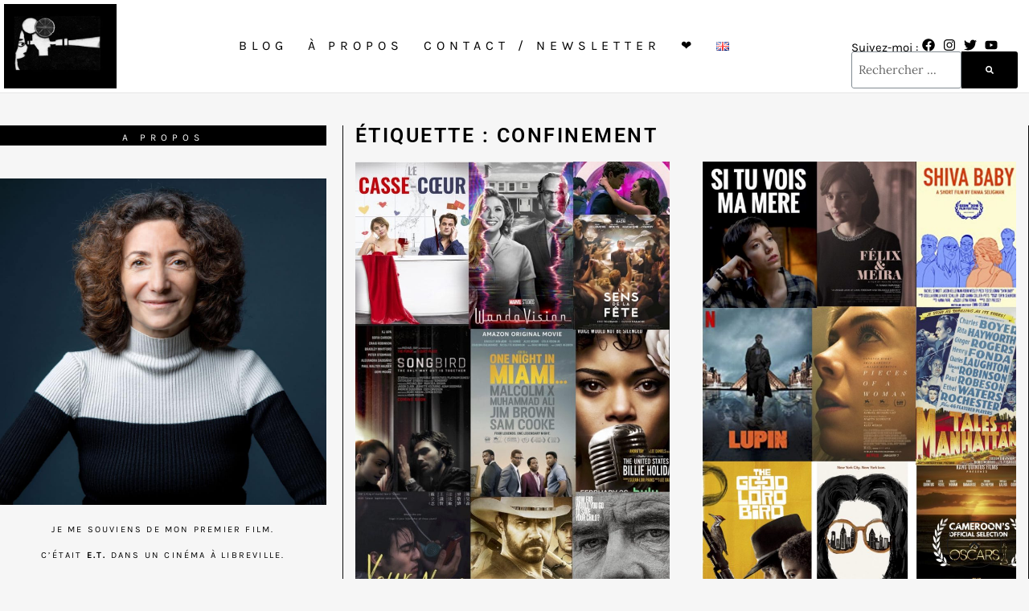

--- FILE ---
content_type: text/html; charset=UTF-8
request_url: https://movieintheair.com/tag/confinement/
body_size: 39985
content:
<!doctype html>
<html lang="fr-FR">
<head><meta charset="UTF-8"><script>if(navigator.userAgent.match(/MSIE|Internet Explorer/i)||navigator.userAgent.match(/Trident\/7\..*?rv:11/i)){var href=document.location.href;if(!href.match(/[?&]nowprocket/)){if(href.indexOf("?")==-1){if(href.indexOf("#")==-1){document.location.href=href+"?nowprocket=1"}else{document.location.href=href.replace("#","?nowprocket=1#")}}else{if(href.indexOf("#")==-1){document.location.href=href+"&nowprocket=1"}else{document.location.href=href.replace("#","&nowprocket=1#")}}}}</script><script>(()=>{class RocketLazyLoadScripts{constructor(){this.v="2.0.3",this.userEvents=["keydown","keyup","mousedown","mouseup","mousemove","mouseover","mouseenter","mouseout","mouseleave","touchmove","touchstart","touchend","touchcancel","wheel","click","dblclick","input","visibilitychange"],this.attributeEvents=["onblur","onclick","oncontextmenu","ondblclick","onfocus","onmousedown","onmouseenter","onmouseleave","onmousemove","onmouseout","onmouseover","onmouseup","onmousewheel","onscroll","onsubmit"]}async t(){this.i(),this.o(),/iP(ad|hone)/.test(navigator.userAgent)&&this.h(),this.u(),this.l(this),this.m(),this.k(this),this.p(this),this._(),await Promise.all([this.R(),this.L()]),this.lastBreath=Date.now(),this.S(this),this.P(),this.D(),this.O(),this.M(),await this.C(this.delayedScripts.normal),await this.C(this.delayedScripts.defer),await this.C(this.delayedScripts.async),this.F("domReady"),await this.T(),await this.j(),await this.I(),this.F("windowLoad"),await this.A(),window.dispatchEvent(new Event("rocket-allScriptsLoaded")),this.everythingLoaded=!0,this.lastTouchEnd&&await new Promise((t=>setTimeout(t,500-Date.now()+this.lastTouchEnd))),this.H(),this.F("all"),this.U(),this.W()}i(){this.CSPIssue=sessionStorage.getItem("rocketCSPIssue"),document.addEventListener("securitypolicyviolation",(t=>{this.CSPIssue||"script-src-elem"!==t.violatedDirective||"data"!==t.blockedURI||(this.CSPIssue=!0,sessionStorage.setItem("rocketCSPIssue",!0))}),{isRocket:!0})}o(){window.addEventListener("pageshow",(t=>{this.persisted=t.persisted,this.realWindowLoadedFired=!0}),{isRocket:!0}),window.addEventListener("pagehide",(()=>{this.onFirstUserAction=null}),{isRocket:!0})}h(){let t;function e(e){t=e}window.addEventListener("touchstart",e,{isRocket:!0}),window.addEventListener("touchend",(function i(o){Math.abs(o.changedTouches[0].pageX-t.changedTouches[0].pageX)<10&&Math.abs(o.changedTouches[0].pageY-t.changedTouches[0].pageY)<10&&o.timeStamp-t.timeStamp<200&&(o.target.dispatchEvent(new PointerEvent("click",{target:o.target,bubbles:!0,cancelable:!0,detail:1})),event.preventDefault(),window.removeEventListener("touchstart",e,{isRocket:!0}),window.removeEventListener("touchend",i,{isRocket:!0}))}),{isRocket:!0})}q(t){this.userActionTriggered||("mousemove"!==t.type||this.firstMousemoveIgnored?"keyup"===t.type||"mouseover"===t.type||"mouseout"===t.type||(this.userActionTriggered=!0,this.onFirstUserAction&&this.onFirstUserAction()):this.firstMousemoveIgnored=!0),"click"===t.type&&t.preventDefault(),this.savedUserEvents.length>0&&(t.stopPropagation(),t.stopImmediatePropagation()),"touchstart"===this.lastEvent&&"touchend"===t.type&&(this.lastTouchEnd=Date.now()),"click"===t.type&&(this.lastTouchEnd=0),this.lastEvent=t.type,this.savedUserEvents.push(t)}u(){this.savedUserEvents=[],this.userEventHandler=this.q.bind(this),this.userEvents.forEach((t=>window.addEventListener(t,this.userEventHandler,{passive:!1,isRocket:!0})))}U(){this.userEvents.forEach((t=>window.removeEventListener(t,this.userEventHandler,{passive:!1,isRocket:!0}))),this.savedUserEvents.forEach((t=>{t.target.dispatchEvent(new window[t.constructor.name](t.type,t))}))}m(){this.eventsMutationObserver=new MutationObserver((t=>{const e="return false";for(const i of t){if("attributes"===i.type){const t=i.target.getAttribute(i.attributeName);t&&t!==e&&(i.target.setAttribute("data-rocket-"+i.attributeName,t),i.target["rocket"+i.attributeName]=new Function("event",t),i.target.setAttribute(i.attributeName,e))}"childList"===i.type&&i.addedNodes.forEach((t=>{if(t.nodeType===Node.ELEMENT_NODE)for(const i of t.attributes)this.attributeEvents.includes(i.name)&&i.value&&""!==i.value&&(t.setAttribute("data-rocket-"+i.name,i.value),t["rocket"+i.name]=new Function("event",i.value),t.setAttribute(i.name,e))}))}})),this.eventsMutationObserver.observe(document,{subtree:!0,childList:!0,attributeFilter:this.attributeEvents})}H(){this.eventsMutationObserver.disconnect(),this.attributeEvents.forEach((t=>{document.querySelectorAll("[data-rocket-"+t+"]").forEach((e=>{e.setAttribute(t,e.getAttribute("data-rocket-"+t)),e.removeAttribute("data-rocket-"+t)}))}))}k(t){Object.defineProperty(HTMLElement.prototype,"onclick",{get(){return this.rocketonclick||null},set(e){this.rocketonclick=e,this.setAttribute(t.everythingLoaded?"onclick":"data-rocket-onclick","this.rocketonclick(event)")}})}S(t){function e(e,i){let o=e[i];e[i]=null,Object.defineProperty(e,i,{get:()=>o,set(s){t.everythingLoaded?o=s:e["rocket"+i]=o=s}})}e(document,"onreadystatechange"),e(window,"onload"),e(window,"onpageshow");try{Object.defineProperty(document,"readyState",{get:()=>t.rocketReadyState,set(e){t.rocketReadyState=e},configurable:!0}),document.readyState="loading"}catch(t){console.log("WPRocket DJE readyState conflict, bypassing")}}l(t){this.originalAddEventListener=EventTarget.prototype.addEventListener,this.originalRemoveEventListener=EventTarget.prototype.removeEventListener,this.savedEventListeners=[],EventTarget.prototype.addEventListener=function(e,i,o){o&&o.isRocket||!t.B(e,this)&&!t.userEvents.includes(e)||t.B(e,this)&&!t.userActionTriggered||e.startsWith("rocket-")||t.everythingLoaded?t.originalAddEventListener.call(this,e,i,o):t.savedEventListeners.push({target:this,remove:!1,type:e,func:i,options:o})},EventTarget.prototype.removeEventListener=function(e,i,o){o&&o.isRocket||!t.B(e,this)&&!t.userEvents.includes(e)||t.B(e,this)&&!t.userActionTriggered||e.startsWith("rocket-")||t.everythingLoaded?t.originalRemoveEventListener.call(this,e,i,o):t.savedEventListeners.push({target:this,remove:!0,type:e,func:i,options:o})}}F(t){"all"===t&&(EventTarget.prototype.addEventListener=this.originalAddEventListener,EventTarget.prototype.removeEventListener=this.originalRemoveEventListener),this.savedEventListeners=this.savedEventListeners.filter((e=>{let i=e.type,o=e.target||window;return"domReady"===t&&"DOMContentLoaded"!==i&&"readystatechange"!==i||("windowLoad"===t&&"load"!==i&&"readystatechange"!==i&&"pageshow"!==i||(this.B(i,o)&&(i="rocket-"+i),e.remove?o.removeEventListener(i,e.func,e.options):o.addEventListener(i,e.func,e.options),!1))}))}p(t){let e;function i(e){return t.everythingLoaded?e:e.split(" ").map((t=>"load"===t||t.startsWith("load.")?"rocket-jquery-load":t)).join(" ")}function o(o){function s(e){const s=o.fn[e];o.fn[e]=o.fn.init.prototype[e]=function(){return this[0]===window&&t.userActionTriggered&&("string"==typeof arguments[0]||arguments[0]instanceof String?arguments[0]=i(arguments[0]):"object"==typeof arguments[0]&&Object.keys(arguments[0]).forEach((t=>{const e=arguments[0][t];delete arguments[0][t],arguments[0][i(t)]=e}))),s.apply(this,arguments),this}}if(o&&o.fn&&!t.allJQueries.includes(o)){const e={DOMContentLoaded:[],"rocket-DOMContentLoaded":[]};for(const t in e)document.addEventListener(t,(()=>{e[t].forEach((t=>t()))}),{isRocket:!0});o.fn.ready=o.fn.init.prototype.ready=function(i){function s(){parseInt(o.fn.jquery)>2?setTimeout((()=>i.bind(document)(o))):i.bind(document)(o)}return t.realDomReadyFired?!t.userActionTriggered||t.fauxDomReadyFired?s():e["rocket-DOMContentLoaded"].push(s):e.DOMContentLoaded.push(s),o([])},s("on"),s("one"),s("off"),t.allJQueries.push(o)}e=o}t.allJQueries=[],o(window.jQuery),Object.defineProperty(window,"jQuery",{get:()=>e,set(t){o(t)}})}P(){const t=new Map;document.write=document.writeln=function(e){const i=document.currentScript,o=document.createRange(),s=i.parentElement;let n=t.get(i);void 0===n&&(n=i.nextSibling,t.set(i,n));const c=document.createDocumentFragment();o.setStart(c,0),c.appendChild(o.createContextualFragment(e)),s.insertBefore(c,n)}}async R(){return new Promise((t=>{this.userActionTriggered?t():this.onFirstUserAction=t}))}async L(){return new Promise((t=>{document.addEventListener("DOMContentLoaded",(()=>{this.realDomReadyFired=!0,t()}),{isRocket:!0})}))}async I(){return this.realWindowLoadedFired?Promise.resolve():new Promise((t=>{window.addEventListener("load",t,{isRocket:!0})}))}M(){this.pendingScripts=[];this.scriptsMutationObserver=new MutationObserver((t=>{for(const e of t)e.addedNodes.forEach((t=>{"SCRIPT"!==t.tagName||t.noModule||t.isWPRocket||this.pendingScripts.push({script:t,promise:new Promise((e=>{const i=()=>{const i=this.pendingScripts.findIndex((e=>e.script===t));i>=0&&this.pendingScripts.splice(i,1),e()};t.addEventListener("load",i,{isRocket:!0}),t.addEventListener("error",i,{isRocket:!0}),setTimeout(i,1e3)}))})}))})),this.scriptsMutationObserver.observe(document,{childList:!0,subtree:!0})}async j(){await this.J(),this.pendingScripts.length?(await this.pendingScripts[0].promise,await this.j()):this.scriptsMutationObserver.disconnect()}D(){this.delayedScripts={normal:[],async:[],defer:[]},document.querySelectorAll("script[type$=rocketlazyloadscript]").forEach((t=>{t.hasAttribute("data-rocket-src")?t.hasAttribute("async")&&!1!==t.async?this.delayedScripts.async.push(t):t.hasAttribute("defer")&&!1!==t.defer||"module"===t.getAttribute("data-rocket-type")?this.delayedScripts.defer.push(t):this.delayedScripts.normal.push(t):this.delayedScripts.normal.push(t)}))}async _(){await this.L();let t=[];document.querySelectorAll("script[type$=rocketlazyloadscript][data-rocket-src]").forEach((e=>{let i=e.getAttribute("data-rocket-src");if(i&&!i.startsWith("data:")){i.startsWith("//")&&(i=location.protocol+i);try{const o=new URL(i).origin;o!==location.origin&&t.push({src:o,crossOrigin:e.crossOrigin||"module"===e.getAttribute("data-rocket-type")})}catch(t){}}})),t=[...new Map(t.map((t=>[JSON.stringify(t),t]))).values()],this.N(t,"preconnect")}async $(t){if(await this.G(),!0!==t.noModule||!("noModule"in HTMLScriptElement.prototype))return new Promise((e=>{let i;function o(){(i||t).setAttribute("data-rocket-status","executed"),e()}try{if(navigator.userAgent.includes("Firefox/")||""===navigator.vendor||this.CSPIssue)i=document.createElement("script"),[...t.attributes].forEach((t=>{let e=t.nodeName;"type"!==e&&("data-rocket-type"===e&&(e="type"),"data-rocket-src"===e&&(e="src"),i.setAttribute(e,t.nodeValue))})),t.text&&(i.text=t.text),t.nonce&&(i.nonce=t.nonce),i.hasAttribute("src")?(i.addEventListener("load",o,{isRocket:!0}),i.addEventListener("error",(()=>{i.setAttribute("data-rocket-status","failed-network"),e()}),{isRocket:!0}),setTimeout((()=>{i.isConnected||e()}),1)):(i.text=t.text,o()),i.isWPRocket=!0,t.parentNode.replaceChild(i,t);else{const i=t.getAttribute("data-rocket-type"),s=t.getAttribute("data-rocket-src");i?(t.type=i,t.removeAttribute("data-rocket-type")):t.removeAttribute("type"),t.addEventListener("load",o,{isRocket:!0}),t.addEventListener("error",(i=>{this.CSPIssue&&i.target.src.startsWith("data:")?(console.log("WPRocket: CSP fallback activated"),t.removeAttribute("src"),this.$(t).then(e)):(t.setAttribute("data-rocket-status","failed-network"),e())}),{isRocket:!0}),s?(t.fetchPriority="high",t.removeAttribute("data-rocket-src"),t.src=s):t.src="data:text/javascript;base64,"+window.btoa(unescape(encodeURIComponent(t.text)))}}catch(i){t.setAttribute("data-rocket-status","failed-transform"),e()}}));t.setAttribute("data-rocket-status","skipped")}async C(t){const e=t.shift();return e?(e.isConnected&&await this.$(e),this.C(t)):Promise.resolve()}O(){this.N([...this.delayedScripts.normal,...this.delayedScripts.defer,...this.delayedScripts.async],"preload")}N(t,e){this.trash=this.trash||[];let i=!0;var o=document.createDocumentFragment();t.forEach((t=>{const s=t.getAttribute&&t.getAttribute("data-rocket-src")||t.src;if(s&&!s.startsWith("data:")){const n=document.createElement("link");n.href=s,n.rel=e,"preconnect"!==e&&(n.as="script",n.fetchPriority=i?"high":"low"),t.getAttribute&&"module"===t.getAttribute("data-rocket-type")&&(n.crossOrigin=!0),t.crossOrigin&&(n.crossOrigin=t.crossOrigin),t.integrity&&(n.integrity=t.integrity),t.nonce&&(n.nonce=t.nonce),o.appendChild(n),this.trash.push(n),i=!1}})),document.head.appendChild(o)}W(){this.trash.forEach((t=>t.remove()))}async T(){try{document.readyState="interactive"}catch(t){}this.fauxDomReadyFired=!0;try{await this.G(),document.dispatchEvent(new Event("rocket-readystatechange")),await this.G(),document.rocketonreadystatechange&&document.rocketonreadystatechange(),await this.G(),document.dispatchEvent(new Event("rocket-DOMContentLoaded")),await this.G(),window.dispatchEvent(new Event("rocket-DOMContentLoaded"))}catch(t){console.error(t)}}async A(){try{document.readyState="complete"}catch(t){}try{await this.G(),document.dispatchEvent(new Event("rocket-readystatechange")),await this.G(),document.rocketonreadystatechange&&document.rocketonreadystatechange(),await this.G(),window.dispatchEvent(new Event("rocket-load")),await this.G(),window.rocketonload&&window.rocketonload(),await this.G(),this.allJQueries.forEach((t=>t(window).trigger("rocket-jquery-load"))),await this.G();const t=new Event("rocket-pageshow");t.persisted=this.persisted,window.dispatchEvent(t),await this.G(),window.rocketonpageshow&&window.rocketonpageshow({persisted:this.persisted})}catch(t){console.error(t)}}async G(){Date.now()-this.lastBreath>45&&(await this.J(),this.lastBreath=Date.now())}async J(){return document.hidden?new Promise((t=>setTimeout(t))):new Promise((t=>requestAnimationFrame(t)))}B(t,e){return e===document&&"readystatechange"===t||(e===document&&"DOMContentLoaded"===t||(e===window&&"DOMContentLoaded"===t||(e===window&&"load"===t||e===window&&"pageshow"===t)))}static run(){(new RocketLazyLoadScripts).t()}}RocketLazyLoadScripts.run()})();</script>
	
	<meta name="viewport" content="width=device-width, initial-scale=1">
	<link rel="profile" href="https://gmpg.org/xfn/11">
	<meta name='robots' content='noindex, follow' />
	<style></style>
	<script type="rocketlazyloadscript" id="cookie-law-info-gcm-var-js">
var _ckyGcm = {"status":true,"default_settings":[{"analytics":"granted","advertisement":"granted","functional":"granted","necessary":"granted","ad_user_data":"granted","ad_personalization":"granted","regions":"All"}],"wait_for_update":2000,"url_passthrough":true,"ads_data_redaction":false}</script>
<script type="rocketlazyloadscript" id="cookie-law-info-gcm-js" data-rocket-type="text/javascript" data-rocket-src="https://movieintheair.com/wp-content/plugins/cookie-law-info/lite/frontend/js/gcm.min.js"></script> <script type="rocketlazyloadscript" id="cookieyes" data-rocket-type="text/javascript" data-rocket-src="https://cdn-cookieyes.com/client_data/5ba2cfb7176562bbf208401a/script.js"></script>
	<!-- This site is optimized with the Yoast SEO plugin v26.7 - https://yoast.com/wordpress/plugins/seo/ -->
	<title>Films marqués comme confinement - Movie in the air</title><link rel="preload" data-rocket-preload as="font" href="https://movieintheair.com/wp-content/uploads/elementor/google-fonts/fonts/roboto-kfo7cnqeu92fr1me7ksn66agldtyluama3yuba.woff2" crossorigin><link rel="preload" data-rocket-preload as="font" href="https://movieintheair.com/wp-content/uploads/elementor/google-fonts/fonts/lora-0qivmx1d_joumwr7iw.woff2" crossorigin><link rel="preload" data-rocket-preload as="font" href="https://movieintheair.com/wp-content/uploads/elementor/google-fonts/fonts/prata-6xkhdspbnnct-swpcm4.woff2" crossorigin><link rel="preload" data-rocket-preload as="font" href="https://movieintheair.com/wp-content/uploads/elementor/google-fonts/fonts/karla-qkbbxvyc6trat7rvltw.woff2" crossorigin><style id="wpr-usedcss">img:is([sizes=auto i],[sizes^="auto," i]){contain-intrinsic-size:3000px 1500px}img.emoji{display:inline!important;border:none!important;box-shadow:none!important;height:1em!important;width:1em!important;margin:0 .07em!important;vertical-align:-.1em!important;background:0 0!important;padding:0!important}:where(.wp-block-button__link){border-radius:9999px;box-shadow:none;padding:calc(.667em + 2px) calc(1.333em + 2px);text-decoration:none}:root :where(.wp-block-button .wp-block-button__link.is-style-outline),:root :where(.wp-block-button.is-style-outline>.wp-block-button__link){border:2px solid;padding:.667em 1.333em}:root :where(.wp-block-button .wp-block-button__link.is-style-outline:not(.has-text-color)),:root :where(.wp-block-button.is-style-outline>.wp-block-button__link:not(.has-text-color)){color:currentColor}:root :where(.wp-block-button .wp-block-button__link.is-style-outline:not(.has-background)),:root :where(.wp-block-button.is-style-outline>.wp-block-button__link:not(.has-background)){background-color:initial;background-image:none}:where(.wp-block-calendar table:not(.has-background) th){background:#ddd}:where(.wp-block-columns){margin-bottom:1.75em}:where(.wp-block-columns.has-background){padding:1.25em 2.375em}:where(.wp-block-post-comments input[type=submit]){border:none}:where(.wp-block-cover-image:not(.has-text-color)),:where(.wp-block-cover:not(.has-text-color)){color:#fff}:where(.wp-block-cover-image.is-light:not(.has-text-color)),:where(.wp-block-cover.is-light:not(.has-text-color)){color:#000}:root :where(.wp-block-cover h1:not(.has-text-color)),:root :where(.wp-block-cover h2:not(.has-text-color)),:root :where(.wp-block-cover h3:not(.has-text-color)),:root :where(.wp-block-cover h4:not(.has-text-color)),:root :where(.wp-block-cover h5:not(.has-text-color)),:root :where(.wp-block-cover h6:not(.has-text-color)),:root :where(.wp-block-cover p:not(.has-text-color)){color:inherit}:where(.wp-block-file){margin-bottom:1.5em}:where(.wp-block-file__button){border-radius:2em;display:inline-block;padding:.5em 1em}:where(.wp-block-file__button):is(a):active,:where(.wp-block-file__button):is(a):focus,:where(.wp-block-file__button):is(a):hover,:where(.wp-block-file__button):is(a):visited{box-shadow:none;color:#fff;opacity:.85;text-decoration:none}:where(.wp-block-group.wp-block-group-is-layout-constrained){position:relative}:root :where(.wp-block-image.is-style-rounded img,.wp-block-image .is-style-rounded img){border-radius:9999px}:where(.wp-block-latest-comments:not([style*=line-height] .wp-block-latest-comments__comment)){line-height:1.1}:where(.wp-block-latest-comments:not([style*=line-height] .wp-block-latest-comments__comment-excerpt p)){line-height:1.8}:root :where(.wp-block-latest-posts.is-grid){padding:0}:root :where(.wp-block-latest-posts.wp-block-latest-posts__list){padding-left:0}ul{box-sizing:border-box}:root :where(.wp-block-list.has-background){padding:1.25em 2.375em}:where(.wp-block-navigation.has-background .wp-block-navigation-item a:not(.wp-element-button)),:where(.wp-block-navigation.has-background .wp-block-navigation-submenu a:not(.wp-element-button)){padding:.5em 1em}:where(.wp-block-navigation .wp-block-navigation__submenu-container .wp-block-navigation-item a:not(.wp-element-button)),:where(.wp-block-navigation .wp-block-navigation__submenu-container .wp-block-navigation-submenu a:not(.wp-element-button)),:where(.wp-block-navigation .wp-block-navigation__submenu-container .wp-block-navigation-submenu button.wp-block-navigation-item__content),:where(.wp-block-navigation .wp-block-navigation__submenu-container .wp-block-pages-list__item button.wp-block-navigation-item__content){padding:.5em 1em}:root :where(p.has-background){padding:1.25em 2.375em}:where(p.has-text-color:not(.has-link-color)) a{color:inherit}:where(.wp-block-post-comments-form) input:not([type=submit]),:where(.wp-block-post-comments-form) textarea{border:1px solid #949494;font-family:inherit;font-size:1em}:where(.wp-block-post-comments-form) input:where(:not([type=submit]):not([type=checkbox])),:where(.wp-block-post-comments-form) textarea{padding:calc(.667em + 2px)}:where(.wp-block-post-excerpt){box-sizing:border-box;margin-bottom:var(--wp--style--block-gap);margin-top:var(--wp--style--block-gap)}:where(.wp-block-preformatted.has-background){padding:1.25em 2.375em}:where(.wp-block-search__button){border:1px solid #ccc;padding:6px 10px}:where(.wp-block-search__input){font-family:inherit;font-size:inherit;font-style:inherit;font-weight:inherit;letter-spacing:inherit;line-height:inherit;text-transform:inherit}:where(.wp-block-search__button-inside .wp-block-search__inside-wrapper){border:1px solid #949494;box-sizing:border-box;padding:4px}:where(.wp-block-search__button-inside .wp-block-search__inside-wrapper) .wp-block-search__input{border:none;border-radius:0;padding:0 4px}:where(.wp-block-search__button-inside .wp-block-search__inside-wrapper) .wp-block-search__input:focus{outline:0}:where(.wp-block-search__button-inside .wp-block-search__inside-wrapper) :where(.wp-block-search__button){padding:4px 8px}:root :where(.wp-block-separator.is-style-dots){height:auto;line-height:1;text-align:center}:root :where(.wp-block-separator.is-style-dots):before{color:currentColor;content:"···";font-family:serif;font-size:1.5em;letter-spacing:2em;padding-left:2em}:root :where(.wp-block-site-logo.is-style-rounded){border-radius:9999px}:where(.wp-block-social-links:not(.is-style-logos-only)) .wp-social-link{background-color:#f0f0f0;color:#444}:where(.wp-block-social-links:not(.is-style-logos-only)) .wp-social-link-amazon{background-color:#f90;color:#fff}:where(.wp-block-social-links:not(.is-style-logos-only)) .wp-social-link-bandcamp{background-color:#1ea0c3;color:#fff}:where(.wp-block-social-links:not(.is-style-logos-only)) .wp-social-link-behance{background-color:#0757fe;color:#fff}:where(.wp-block-social-links:not(.is-style-logos-only)) .wp-social-link-bluesky{background-color:#0a7aff;color:#fff}:where(.wp-block-social-links:not(.is-style-logos-only)) .wp-social-link-codepen{background-color:#1e1f26;color:#fff}:where(.wp-block-social-links:not(.is-style-logos-only)) .wp-social-link-deviantart{background-color:#02e49b;color:#fff}:where(.wp-block-social-links:not(.is-style-logos-only)) .wp-social-link-discord{background-color:#5865f2;color:#fff}:where(.wp-block-social-links:not(.is-style-logos-only)) .wp-social-link-dribbble{background-color:#e94c89;color:#fff}:where(.wp-block-social-links:not(.is-style-logos-only)) .wp-social-link-dropbox{background-color:#4280ff;color:#fff}:where(.wp-block-social-links:not(.is-style-logos-only)) .wp-social-link-etsy{background-color:#f45800;color:#fff}:where(.wp-block-social-links:not(.is-style-logos-only)) .wp-social-link-facebook{background-color:#0866ff;color:#fff}:where(.wp-block-social-links:not(.is-style-logos-only)) .wp-social-link-fivehundredpx{background-color:#000;color:#fff}:where(.wp-block-social-links:not(.is-style-logos-only)) .wp-social-link-flickr{background-color:#0461dd;color:#fff}:where(.wp-block-social-links:not(.is-style-logos-only)) .wp-social-link-foursquare{background-color:#e65678;color:#fff}:where(.wp-block-social-links:not(.is-style-logos-only)) .wp-social-link-github{background-color:#24292d;color:#fff}:where(.wp-block-social-links:not(.is-style-logos-only)) .wp-social-link-goodreads{background-color:#eceadd;color:#382110}:where(.wp-block-social-links:not(.is-style-logos-only)) .wp-social-link-google{background-color:#ea4434;color:#fff}:where(.wp-block-social-links:not(.is-style-logos-only)) .wp-social-link-gravatar{background-color:#1d4fc4;color:#fff}:where(.wp-block-social-links:not(.is-style-logos-only)) .wp-social-link-instagram{background-color:#f00075;color:#fff}:where(.wp-block-social-links:not(.is-style-logos-only)) .wp-social-link-lastfm{background-color:#e21b24;color:#fff}:where(.wp-block-social-links:not(.is-style-logos-only)) .wp-social-link-linkedin{background-color:#0d66c2;color:#fff}:where(.wp-block-social-links:not(.is-style-logos-only)) .wp-social-link-mastodon{background-color:#3288d4;color:#fff}:where(.wp-block-social-links:not(.is-style-logos-only)) .wp-social-link-medium{background-color:#000;color:#fff}:where(.wp-block-social-links:not(.is-style-logos-only)) .wp-social-link-meetup{background-color:#f6405f;color:#fff}:where(.wp-block-social-links:not(.is-style-logos-only)) .wp-social-link-patreon{background-color:#000;color:#fff}:where(.wp-block-social-links:not(.is-style-logos-only)) .wp-social-link-pinterest{background-color:#e60122;color:#fff}:where(.wp-block-social-links:not(.is-style-logos-only)) .wp-social-link-pocket{background-color:#ef4155;color:#fff}:where(.wp-block-social-links:not(.is-style-logos-only)) .wp-social-link-reddit{background-color:#ff4500;color:#fff}:where(.wp-block-social-links:not(.is-style-logos-only)) .wp-social-link-skype{background-color:#0478d7;color:#fff}:where(.wp-block-social-links:not(.is-style-logos-only)) .wp-social-link-snapchat{background-color:#fefc00;color:#fff;stroke:#000}:where(.wp-block-social-links:not(.is-style-logos-only)) .wp-social-link-soundcloud{background-color:#ff5600;color:#fff}:where(.wp-block-social-links:not(.is-style-logos-only)) .wp-social-link-spotify{background-color:#1bd760;color:#fff}:where(.wp-block-social-links:not(.is-style-logos-only)) .wp-social-link-telegram{background-color:#2aabee;color:#fff}:where(.wp-block-social-links:not(.is-style-logos-only)) .wp-social-link-threads{background-color:#000;color:#fff}:where(.wp-block-social-links:not(.is-style-logos-only)) .wp-social-link-tiktok{background-color:#000;color:#fff}:where(.wp-block-social-links:not(.is-style-logos-only)) .wp-social-link-tumblr{background-color:#011835;color:#fff}:where(.wp-block-social-links:not(.is-style-logos-only)) .wp-social-link-twitch{background-color:#6440a4;color:#fff}:where(.wp-block-social-links:not(.is-style-logos-only)) .wp-social-link-twitter{background-color:#1da1f2;color:#fff}:where(.wp-block-social-links:not(.is-style-logos-only)) .wp-social-link-vimeo{background-color:#1eb7ea;color:#fff}:where(.wp-block-social-links:not(.is-style-logos-only)) .wp-social-link-vk{background-color:#4680c2;color:#fff}:where(.wp-block-social-links:not(.is-style-logos-only)) .wp-social-link-wordpress{background-color:#3499cd;color:#fff}:where(.wp-block-social-links:not(.is-style-logos-only)) .wp-social-link-whatsapp{background-color:#25d366;color:#fff}:where(.wp-block-social-links:not(.is-style-logos-only)) .wp-social-link-x{background-color:#000;color:#fff}:where(.wp-block-social-links:not(.is-style-logos-only)) .wp-social-link-yelp{background-color:#d32422;color:#fff}:where(.wp-block-social-links:not(.is-style-logos-only)) .wp-social-link-youtube{background-color:red;color:#fff}:where(.wp-block-social-links.is-style-logos-only) .wp-social-link{background:0 0}:where(.wp-block-social-links.is-style-logos-only) .wp-social-link svg{height:1.25em;width:1.25em}:where(.wp-block-social-links.is-style-logos-only) .wp-social-link-amazon{color:#f90}:where(.wp-block-social-links.is-style-logos-only) .wp-social-link-bandcamp{color:#1ea0c3}:where(.wp-block-social-links.is-style-logos-only) .wp-social-link-behance{color:#0757fe}:where(.wp-block-social-links.is-style-logos-only) .wp-social-link-bluesky{color:#0a7aff}:where(.wp-block-social-links.is-style-logos-only) .wp-social-link-codepen{color:#1e1f26}:where(.wp-block-social-links.is-style-logos-only) .wp-social-link-deviantart{color:#02e49b}:where(.wp-block-social-links.is-style-logos-only) .wp-social-link-discord{color:#5865f2}:where(.wp-block-social-links.is-style-logos-only) .wp-social-link-dribbble{color:#e94c89}:where(.wp-block-social-links.is-style-logos-only) .wp-social-link-dropbox{color:#4280ff}:where(.wp-block-social-links.is-style-logos-only) .wp-social-link-etsy{color:#f45800}:where(.wp-block-social-links.is-style-logos-only) .wp-social-link-facebook{color:#0866ff}:where(.wp-block-social-links.is-style-logos-only) .wp-social-link-fivehundredpx{color:#000}:where(.wp-block-social-links.is-style-logos-only) .wp-social-link-flickr{color:#0461dd}:where(.wp-block-social-links.is-style-logos-only) .wp-social-link-foursquare{color:#e65678}:where(.wp-block-social-links.is-style-logos-only) .wp-social-link-github{color:#24292d}:where(.wp-block-social-links.is-style-logos-only) .wp-social-link-goodreads{color:#382110}:where(.wp-block-social-links.is-style-logos-only) .wp-social-link-google{color:#ea4434}:where(.wp-block-social-links.is-style-logos-only) .wp-social-link-gravatar{color:#1d4fc4}:where(.wp-block-social-links.is-style-logos-only) .wp-social-link-instagram{color:#f00075}:where(.wp-block-social-links.is-style-logos-only) .wp-social-link-lastfm{color:#e21b24}:where(.wp-block-social-links.is-style-logos-only) .wp-social-link-linkedin{color:#0d66c2}:where(.wp-block-social-links.is-style-logos-only) .wp-social-link-mastodon{color:#3288d4}:where(.wp-block-social-links.is-style-logos-only) .wp-social-link-medium{color:#000}:where(.wp-block-social-links.is-style-logos-only) .wp-social-link-meetup{color:#f6405f}:where(.wp-block-social-links.is-style-logos-only) .wp-social-link-patreon{color:#000}:where(.wp-block-social-links.is-style-logos-only) .wp-social-link-pinterest{color:#e60122}:where(.wp-block-social-links.is-style-logos-only) .wp-social-link-pocket{color:#ef4155}:where(.wp-block-social-links.is-style-logos-only) .wp-social-link-reddit{color:#ff4500}:where(.wp-block-social-links.is-style-logos-only) .wp-social-link-skype{color:#0478d7}:where(.wp-block-social-links.is-style-logos-only) .wp-social-link-snapchat{color:#fff;stroke:#000}:where(.wp-block-social-links.is-style-logos-only) .wp-social-link-soundcloud{color:#ff5600}:where(.wp-block-social-links.is-style-logos-only) .wp-social-link-spotify{color:#1bd760}:where(.wp-block-social-links.is-style-logos-only) .wp-social-link-telegram{color:#2aabee}:where(.wp-block-social-links.is-style-logos-only) .wp-social-link-threads{color:#000}:where(.wp-block-social-links.is-style-logos-only) .wp-social-link-tiktok{color:#000}:where(.wp-block-social-links.is-style-logos-only) .wp-social-link-tumblr{color:#011835}:where(.wp-block-social-links.is-style-logos-only) .wp-social-link-twitch{color:#6440a4}:where(.wp-block-social-links.is-style-logos-only) .wp-social-link-twitter{color:#1da1f2}:where(.wp-block-social-links.is-style-logos-only) .wp-social-link-vimeo{color:#1eb7ea}:where(.wp-block-social-links.is-style-logos-only) .wp-social-link-vk{color:#4680c2}:where(.wp-block-social-links.is-style-logos-only) .wp-social-link-whatsapp{color:#25d366}:where(.wp-block-social-links.is-style-logos-only) .wp-social-link-wordpress{color:#3499cd}:where(.wp-block-social-links.is-style-logos-only) .wp-social-link-x{color:#000}:where(.wp-block-social-links.is-style-logos-only) .wp-social-link-yelp{color:#d32422}:where(.wp-block-social-links.is-style-logos-only) .wp-social-link-youtube{color:red}:root :where(.wp-block-social-links .wp-social-link a){padding:.25em}:root :where(.wp-block-social-links.is-style-logos-only .wp-social-link a){padding:0}:root :where(.wp-block-social-links.is-style-pill-shape .wp-social-link a){padding-left:.6666666667em;padding-right:.6666666667em}:root :where(.wp-block-tag-cloud.is-style-outline){display:flex;flex-wrap:wrap;gap:1ch}:root :where(.wp-block-tag-cloud.is-style-outline a){border:1px solid;font-size:unset!important;margin-right:0;padding:1ch 2ch;text-decoration:none!important}:root :where(.wp-block-table-of-contents){box-sizing:border-box}:where(.wp-block-term-description){box-sizing:border-box;margin-bottom:var(--wp--style--block-gap);margin-top:var(--wp--style--block-gap)}:where(pre.wp-block-verse){font-family:inherit}:root{--wp--preset--font-size--normal:16px;--wp--preset--font-size--huge:42px}.screen-reader-text{border:0;clip-path:inset(50%);height:1px;margin:-1px;overflow:hidden;padding:0;position:absolute;width:1px;word-wrap:normal!important}.screen-reader-text:focus{background-color:#ddd;clip-path:none;color:#444;display:block;font-size:1em;height:auto;left:5px;line-height:normal;padding:15px 23px 14px;text-decoration:none;top:5px;width:auto;z-index:100000}html :where(.has-border-color){border-style:solid}html :where([style*=border-top-color]){border-top-style:solid}html :where([style*=border-right-color]){border-right-style:solid}html :where([style*=border-bottom-color]){border-bottom-style:solid}html :where([style*=border-left-color]){border-left-style:solid}html :where([style*=border-width]){border-style:solid}html :where([style*=border-top-width]){border-top-style:solid}html :where([style*=border-right-width]){border-right-style:solid}html :where([style*=border-bottom-width]){border-bottom-style:solid}html :where([style*=border-left-width]){border-left-style:solid}html :where(img[class*=wp-image-]){height:auto;max-width:100%}:where(figure){margin:0 0 1em}html :where(.is-position-sticky){--wp-admin--admin-bar--position-offset:var(--wp-admin--admin-bar--height,0px)}@media screen and (max-width:600px){html :where(.is-position-sticky){--wp-admin--admin-bar--position-offset:0px}}:root{--wp--preset--aspect-ratio--square:1;--wp--preset--aspect-ratio--4-3:4/3;--wp--preset--aspect-ratio--3-4:3/4;--wp--preset--aspect-ratio--3-2:3/2;--wp--preset--aspect-ratio--2-3:2/3;--wp--preset--aspect-ratio--16-9:16/9;--wp--preset--aspect-ratio--9-16:9/16;--wp--preset--color--black:#000000;--wp--preset--color--cyan-bluish-gray:#abb8c3;--wp--preset--color--white:#ffffff;--wp--preset--color--pale-pink:#f78da7;--wp--preset--color--vivid-red:#cf2e2e;--wp--preset--color--luminous-vivid-orange:#ff6900;--wp--preset--color--luminous-vivid-amber:#fcb900;--wp--preset--color--light-green-cyan:#7bdcb5;--wp--preset--color--vivid-green-cyan:#00d084;--wp--preset--color--pale-cyan-blue:#8ed1fc;--wp--preset--color--vivid-cyan-blue:#0693e3;--wp--preset--color--vivid-purple:#9b51e0;--wp--preset--gradient--vivid-cyan-blue-to-vivid-purple:linear-gradient(135deg,rgba(6, 147, 227, 1) 0%,rgb(155, 81, 224) 100%);--wp--preset--gradient--light-green-cyan-to-vivid-green-cyan:linear-gradient(135deg,rgb(122, 220, 180) 0%,rgb(0, 208, 130) 100%);--wp--preset--gradient--luminous-vivid-amber-to-luminous-vivid-orange:linear-gradient(135deg,rgba(252, 185, 0, 1) 0%,rgba(255, 105, 0, 1) 100%);--wp--preset--gradient--luminous-vivid-orange-to-vivid-red:linear-gradient(135deg,rgba(255, 105, 0, 1) 0%,rgb(207, 46, 46) 100%);--wp--preset--gradient--very-light-gray-to-cyan-bluish-gray:linear-gradient(135deg,rgb(238, 238, 238) 0%,rgb(169, 184, 195) 100%);--wp--preset--gradient--cool-to-warm-spectrum:linear-gradient(135deg,rgb(74, 234, 220) 0%,rgb(151, 120, 209) 20%,rgb(207, 42, 186) 40%,rgb(238, 44, 130) 60%,rgb(251, 105, 98) 80%,rgb(254, 248, 76) 100%);--wp--preset--gradient--blush-light-purple:linear-gradient(135deg,rgb(255, 206, 236) 0%,rgb(152, 150, 240) 100%);--wp--preset--gradient--blush-bordeaux:linear-gradient(135deg,rgb(254, 205, 165) 0%,rgb(254, 45, 45) 50%,rgb(107, 0, 62) 100%);--wp--preset--gradient--luminous-dusk:linear-gradient(135deg,rgb(255, 203, 112) 0%,rgb(199, 81, 192) 50%,rgb(65, 88, 208) 100%);--wp--preset--gradient--pale-ocean:linear-gradient(135deg,rgb(255, 245, 203) 0%,rgb(182, 227, 212) 50%,rgb(51, 167, 181) 100%);--wp--preset--gradient--electric-grass:linear-gradient(135deg,rgb(202, 248, 128) 0%,rgb(113, 206, 126) 100%);--wp--preset--gradient--midnight:linear-gradient(135deg,rgb(2, 3, 129) 0%,rgb(40, 116, 252) 100%);--wp--preset--font-size--small:13px;--wp--preset--font-size--medium:20px;--wp--preset--font-size--large:36px;--wp--preset--font-size--x-large:42px;--wp--preset--spacing--20:0.44rem;--wp--preset--spacing--30:0.67rem;--wp--preset--spacing--40:1rem;--wp--preset--spacing--50:1.5rem;--wp--preset--spacing--60:2.25rem;--wp--preset--spacing--70:3.38rem;--wp--preset--spacing--80:5.06rem;--wp--preset--shadow--natural:6px 6px 9px rgba(0, 0, 0, .2);--wp--preset--shadow--deep:12px 12px 50px rgba(0, 0, 0, .4);--wp--preset--shadow--sharp:6px 6px 0px rgba(0, 0, 0, .2);--wp--preset--shadow--outlined:6px 6px 0px -3px rgba(255, 255, 255, 1),6px 6px rgba(0, 0, 0, 1);--wp--preset--shadow--crisp:6px 6px 0px rgba(0, 0, 0, 1)}:root{--wp--style--global--content-size:800px;--wp--style--global--wide-size:1200px}:where(body){margin:0}:where(.wp-site-blocks)>*{margin-block-start:24px;margin-block-end:0}:where(.wp-site-blocks)>:first-child{margin-block-start:0}:where(.wp-site-blocks)>:last-child{margin-block-end:0}:root{--wp--style--block-gap:24px}:root :where(.is-layout-flow)>:first-child{margin-block-start:0}:root :where(.is-layout-flow)>:last-child{margin-block-end:0}:root :where(.is-layout-flow)>*{margin-block-start:24px;margin-block-end:0}:root :where(.is-layout-constrained)>:first-child{margin-block-start:0}:root :where(.is-layout-constrained)>:last-child{margin-block-end:0}:root :where(.is-layout-constrained)>*{margin-block-start:24px;margin-block-end:0}:root :where(.is-layout-flex){gap:24px}:root :where(.is-layout-grid){gap:24px}body{padding-top:0;padding-right:0;padding-bottom:0;padding-left:0}a:where(:not(.wp-element-button)){text-decoration:underline}:root :where(.wp-element-button,.wp-block-button__link){background-color:#32373c;border-width:0;color:#fff;font-family:inherit;font-size:inherit;line-height:inherit;padding:calc(.667em + 2px) calc(1.333em + 2px);text-decoration:none}:root :where(.wp-block-pullquote){font-size:1.5em;line-height:1.6}html{line-height:1.15;-webkit-text-size-adjust:100%}*,:after,:before{box-sizing:border-box}body{margin:0;font-family:-apple-system,BlinkMacSystemFont,'Segoe UI',Roboto,'Helvetica Neue',Arial,'Noto Sans',sans-serif,'Apple Color Emoji','Segoe UI Emoji','Segoe UI Symbol','Noto Color Emoji';font-size:1rem;font-weight:400;line-height:1.5;color:#333;background-color:#fff;-webkit-font-smoothing:antialiased;-moz-osx-font-smoothing:grayscale}h1,h2,h3{margin-block-start:.5rem;margin-block-end:1rem;font-family:inherit;font-weight:500;line-height:1.2;color:inherit}h1{font-size:2.5rem}h2{font-size:2rem}h3{font-size:1.75rem}p{margin-block-start:0;margin-block-end:.9rem}a{background-color:transparent;text-decoration:none;color:#c36}a:active,a:hover{color:#336}a:not([href]):not([tabindex]),a:not([href]):not([tabindex]):focus,a:not([href]):not([tabindex]):hover{color:inherit;text-decoration:none}a:not([href]):not([tabindex]):focus{outline:0}strong{font-weight:bolder}code{font-family:monospace,monospace;font-size:1em}sub{font-size:75%;line-height:0;position:relative;vertical-align:baseline}sub{bottom:-.25em}img{border-style:none;height:auto;max-width:100%}[hidden],template{display:none}@media print{*,:after,:before{background:0 0!important;color:#000!important;box-shadow:none!important;text-shadow:none!important}a,a:visited{text-decoration:underline}a[href]:after{content:" (" attr(href) ")"}a[href^="#"]:after,a[href^="javascript:"]:after{content:""}img,tr{-moz-column-break-inside:avoid;break-inside:avoid}h2,h3,p{orphans:3;widows:3}h2,h3{-moz-column-break-after:avoid;break-after:avoid}}label{display:inline-block;line-height:1;vertical-align:middle}button,input,optgroup,select,textarea{font-family:inherit;font-size:1rem;line-height:1.5;margin:0}input[type=email],input[type=number],input[type=password],input[type=search],input[type=tel],input[type=text],input[type=url],select,textarea{width:100%;border:1px solid #666;border-radius:3px;padding:.5rem 1rem;transition:all .3s}input[type=email]:focus,input[type=number]:focus,input[type=password]:focus,input[type=search]:focus,input[type=tel]:focus,input[type=text]:focus,input[type=url]:focus,select:focus,textarea:focus{border-color:#333}button,input{overflow:visible}button,select{text-transform:none}[type=button],[type=reset],[type=submit],button{width:auto;-webkit-appearance:button}[type=button],[type=submit],button{display:inline-block;font-weight:400;color:#c36;text-align:center;white-space:nowrap;-webkit-user-select:none;-moz-user-select:none;user-select:none;background-color:transparent;border:1px solid #c36;padding:.5rem 1rem;font-size:1rem;border-radius:3px;transition:all .3s}[type=button]:focus:not(:focus-visible),[type=submit]:focus:not(:focus-visible),button:focus:not(:focus-visible){outline:0}[type=button]:focus,[type=button]:hover,[type=submit]:focus,[type=submit]:hover,button:focus,button:hover{color:#fff;background-color:#c36;text-decoration:none}[type=button]:not(:disabled),[type=submit]:not(:disabled),button:not(:disabled){cursor:pointer}fieldset{padding:.35em .75em .625em}legend{box-sizing:border-box;color:inherit;display:table;max-width:100%;padding:0;white-space:normal}progress{vertical-align:baseline}textarea{overflow:auto;resize:vertical}[type=checkbox],[type=radio]{box-sizing:border-box;padding:0}[type=number]::-webkit-inner-spin-button,[type=number]::-webkit-outer-spin-button{height:auto}[type=search]{-webkit-appearance:textfield;outline-offset:-2px}[type=search]::-webkit-search-decoration{-webkit-appearance:none}::-webkit-file-upload-button{-webkit-appearance:button;font:inherit}select{display:block}table{background-color:transparent;width:100%;margin-block-end:15px;font-size:.9em;border-spacing:0;border-collapse:collapse}table tbody+tbody{border-block-start:2px solid hsla(0,0%,50.2%,.5019607843)}dl,dt,li,ul{margin-block-start:0;margin-block-end:0;border:0;outline:0;font-size:100%;vertical-align:baseline;background:0 0}.sticky{position:relative;display:block}.hide{display:none!important}.screen-reader-text{clip:rect(1px,1px,1px,1px);height:1px;overflow:hidden;position:absolute!important;width:1px;word-wrap:normal!important}.screen-reader-text:focus{background-color:#eee;clip:auto!important;clip-path:none;color:#333;display:block;font-size:1rem;height:auto;left:5px;line-height:normal;padding:12px 24px;text-decoration:none;top:5px;width:auto;z-index:100000}.elementor-screen-only,.screen-reader-text,.screen-reader-text span{height:1px;margin:-1px;overflow:hidden;padding:0;position:absolute;top:-10000em;width:1px;clip:rect(0,0,0,0);border:0}.elementor *,.elementor :after,.elementor :before{box-sizing:border-box}.elementor a{box-shadow:none;text-decoration:none}.elementor img{border:none;border-radius:0;box-shadow:none;height:auto;max-width:100%}.elementor iframe,.elementor object,.elementor video{border:none;line-height:1;margin:0;max-width:100%;width:100%}.elementor .elementor-background-video-container{direction:ltr;inset:0;overflow:hidden;position:absolute;z-index:0}.elementor .elementor-background-video-container{pointer-events:none;transition:opacity 1s}.elementor .elementor-background-video-container.elementor-loading{opacity:0}.elementor .elementor-background-video-embed{max-width:none}.elementor .elementor-background-video-embed,.elementor .elementor-background-video-hosted{left:50%;position:absolute;top:50%;transform:translate(-50%,-50%)}.elementor .elementor-background-video-hosted{-o-object-fit:cover;object-fit:cover}.elementor .elementor-background-slideshow{inset:0;position:absolute;z-index:0}.elementor .elementor-background-slideshow__slide__image{background-position:50%;background-size:cover;height:100%;width:100%}.e-con-inner>.elementor-element.elementor-absolute,.e-con>.elementor-element.elementor-absolute,.elementor-widget-wrap>.elementor-element.elementor-absolute{position:absolute}.e-con-inner>.elementor-element.elementor-fixed,.e-con>.elementor-element.elementor-fixed,.elementor-widget-wrap>.elementor-element.elementor-fixed{position:fixed}.elementor-widget-wrap .elementor-element.elementor-widget__width-auto{max-width:100%}.elementor-element{--flex-direction:initial;--flex-wrap:initial;--justify-content:initial;--align-items:initial;--align-content:initial;--gap:initial;--flex-basis:initial;--flex-grow:initial;--flex-shrink:initial;--order:initial;--align-self:initial;align-self:var(--align-self);flex-basis:var(--flex-basis);flex-grow:var(--flex-grow);flex-shrink:var(--flex-shrink);order:var(--order)}.elementor-element.elementor-absolute,.elementor-element.elementor-fixed{z-index:1}.elementor-element:where(.e-con-full,.elementor-widget){align-content:var(--align-content);align-items:var(--align-items);flex-direction:var(--flex-direction);flex-wrap:var(--flex-wrap);gap:var(--row-gap) var(--column-gap);justify-content:var(--justify-content)}.elementor-invisible{visibility:hidden}.elementor-ken-burns{transition-duration:10s;transition-property:transform;transition-timing-function:linear}.elementor-ken-burns--out{transform:scale(1.3)}.elementor-ken-burns--active{transition-duration:20s}.elementor-ken-burns--active.elementor-ken-burns--out{transform:scale(1)}.elementor-ken-burns--active.elementor-ken-burns--in{transform:scale(1.3)}:root{--page-title-display:block}.elementor-section{position:relative}.elementor-section .elementor-container{display:flex;margin-left:auto;margin-right:auto;position:relative}@media (max-width:1024px){.elementor-section .elementor-container{flex-wrap:wrap}}.elementor-section.elementor-section-boxed>.elementor-container{max-width:1140px}.elementor-section.elementor-section-stretched{position:relative;width:100%}.elementor-section.elementor-section-items-middle>.elementor-container{align-items:center}.elementor-widget-wrap{align-content:flex-start;flex-wrap:wrap;position:relative;width:100%}.elementor:not(.elementor-bc-flex-widget) .elementor-widget-wrap{display:flex}.elementor-widget-wrap>.elementor-element{width:100%}.elementor-widget-wrap.e-swiper-container{width:calc(100% - (var(--e-column-margin-left,0px) + var(--e-column-margin-right,0px)))}.elementor-widget{position:relative}.elementor-widget:not(:last-child){margin-bottom:var(--kit-widget-spacing,20px)}.elementor-widget:not(:last-child).elementor-absolute,.elementor-widget:not(:last-child).elementor-widget__width-auto{margin-bottom:0}.elementor-column{display:flex;min-height:1px;position:relative}.elementor-column-gap-default>.elementor-column>.elementor-element-populated{padding:10px}.elementor-inner-section .elementor-column-gap-no .elementor-element-populated{padding:0}@media (min-width:768px){.elementor-column.elementor-col-16{width:16.666%}.elementor-column.elementor-col-33{width:33.333%}.elementor-column.elementor-col-50{width:50%}.elementor-column.elementor-col-66{width:66.666%}.elementor-column.elementor-col-100{width:100%}}.elementor-grid{display:grid;grid-column-gap:var(--grid-column-gap);grid-row-gap:var(--grid-row-gap)}.elementor-grid .elementor-grid-item{min-width:0}.elementor-grid-0 .elementor-grid{display:inline-block;margin-bottom:calc(-1 * var(--grid-row-gap));width:100%;word-spacing:var(--grid-column-gap)}.elementor-grid-0 .elementor-grid .elementor-grid-item{display:inline-block;margin-bottom:var(--grid-row-gap);word-break:break-word}.elementor-grid-1 .elementor-grid{grid-template-columns:repeat(1,1fr)}.elementor-grid-2 .elementor-grid{grid-template-columns:repeat(2,1fr)}@media (max-width:1024px){.elementor-grid-tablet-2 .elementor-grid{grid-template-columns:repeat(2,1fr)}}@media (min-width:1025px){#elementor-device-mode:after{content:"desktop"}}@media (min-width:-1){#elementor-device-mode:after{content:"widescreen"}}@media (max-width:-1){#elementor-device-mode:after{content:"laptop";content:"tablet_extra"}}@media (max-width:1024px){#elementor-device-mode:after{content:"tablet"}}@media (max-width:-1){#elementor-device-mode:after{content:"mobile_extra"}}@media (max-width:767px){table table{font-size:.8em}.elementor-column{width:100%}.elementor-grid-mobile-1 .elementor-grid{grid-template-columns:repeat(1,1fr)}#elementor-device-mode:after{content:"mobile"}}@media (prefers-reduced-motion:no-preference){html{scroll-behavior:smooth}}.e-con{--border-radius:0;--border-top-width:0px;--border-right-width:0px;--border-bottom-width:0px;--border-left-width:0px;--border-style:initial;--border-color:initial;--container-widget-width:100%;--container-widget-height:initial;--container-widget-flex-grow:0;--container-widget-align-self:initial;--content-width:min(100%,var(--container-max-width,1140px));--width:100%;--min-height:initial;--height:auto;--text-align:initial;--margin-top:0px;--margin-right:0px;--margin-bottom:0px;--margin-left:0px;--padding-top:var(--container-default-padding-top,10px);--padding-right:var(--container-default-padding-right,10px);--padding-bottom:var(--container-default-padding-bottom,10px);--padding-left:var(--container-default-padding-left,10px);--position:relative;--z-index:revert;--overflow:visible;--gap:var(--widgets-spacing,20px);--row-gap:var(--widgets-spacing-row,20px);--column-gap:var(--widgets-spacing-column,20px);--overlay-mix-blend-mode:initial;--overlay-opacity:1;--overlay-transition:0.3s;--e-con-grid-template-columns:repeat(3,1fr);--e-con-grid-template-rows:repeat(2,1fr);border-radius:var(--border-radius);height:var(--height);min-height:var(--min-height);min-width:0;overflow:var(--overflow);position:var(--position);transition:background var(--background-transition,.3s),border var(--border-transition,.3s),box-shadow var(--border-transition,.3s),transform var(--e-con-transform-transition-duration,.4s);width:var(--width);z-index:var(--z-index);--flex-wrap-mobile:wrap;margin-block-end:var(--margin-block-end);margin-block-start:var(--margin-block-start);margin-inline-end:var(--margin-inline-end);margin-inline-start:var(--margin-inline-start);padding-inline-end:var(--padding-inline-end);padding-inline-start:var(--padding-inline-start);--margin-block-start:var(--margin-top);--margin-block-end:var(--margin-bottom);--margin-inline-start:var(--margin-left);--margin-inline-end:var(--margin-right);--padding-inline-start:var(--padding-left);--padding-inline-end:var(--padding-right);--padding-block-start:var(--padding-top);--padding-block-end:var(--padding-bottom);--border-block-start-width:var(--border-top-width);--border-block-end-width:var(--border-bottom-width);--border-inline-start-width:var(--border-left-width);--border-inline-end-width:var(--border-right-width)}body.rtl .e-con{--padding-inline-start:var(--padding-right);--padding-inline-end:var(--padding-left);--margin-inline-start:var(--margin-right);--margin-inline-end:var(--margin-left);--border-inline-start-width:var(--border-right-width);--border-inline-end-width:var(--border-left-width)}.e-con>.e-con-inner{padding-block-end:var(--padding-block-end);padding-block-start:var(--padding-block-start);text-align:var(--text-align)}.e-con,.e-con>.e-con-inner{display:var(--display)}.e-con>.e-con-inner{gap:var(--row-gap) var(--column-gap);height:100%;margin:0 auto;max-width:var(--content-width);padding-inline-end:0;padding-inline-start:0;width:100%}:is(.elementor-section-wrap,[data-elementor-id])>.e-con{--margin-left:auto;--margin-right:auto;max-width:min(100%,var(--width))}.e-con .elementor-widget.elementor-widget{margin-block-end:0}.e-con:before,.e-con>.elementor-background-slideshow:before,.e-con>.elementor-motion-effects-container>.elementor-motion-effects-layer:before,:is(.e-con,.e-con>.e-con-inner)>.elementor-background-video-container:before{border-block-end-width:var(--border-block-end-width);border-block-start-width:var(--border-block-start-width);border-color:var(--border-color);border-inline-end-width:var(--border-inline-end-width);border-inline-start-width:var(--border-inline-start-width);border-radius:var(--border-radius);border-style:var(--border-style);content:var(--background-overlay);display:block;height:max(100% + var(--border-top-width) + var(--border-bottom-width),100%);left:calc(0px - var(--border-left-width));mix-blend-mode:var(--overlay-mix-blend-mode);opacity:var(--overlay-opacity);position:absolute;top:calc(0px - var(--border-top-width));transition:var(--overlay-transition,.3s);width:max(100% + var(--border-left-width) + var(--border-right-width),100%)}.e-con:before{transition:background var(--overlay-transition,.3s),border-radius var(--border-transition,.3s),opacity var(--overlay-transition,.3s)}.e-con>.elementor-background-slideshow,:is(.e-con,.e-con>.e-con-inner)>.elementor-background-video-container{border-block-end-width:var(--border-block-end-width);border-block-start-width:var(--border-block-start-width);border-color:var(--border-color);border-inline-end-width:var(--border-inline-end-width);border-inline-start-width:var(--border-inline-start-width);border-radius:var(--border-radius);border-style:var(--border-style);height:max(100% + var(--border-top-width) + var(--border-bottom-width),100%);left:calc(0px - var(--border-left-width));top:calc(0px - var(--border-top-width));width:max(100% + var(--border-left-width) + var(--border-right-width),100%)}:is(.e-con,.e-con>.e-con-inner)>.elementor-background-video-container:before{z-index:1}:is(.e-con,.e-con>.e-con-inner)>.elementor-background-slideshow:before{z-index:2}.e-con .elementor-widget{min-width:0}.e-con .elementor-widget.e-widget-swiper{width:100%}.e-con>.e-con-inner>.elementor-widget>.elementor-widget-container,.e-con>.elementor-widget>.elementor-widget-container{height:100%}.e-con.e-con>.e-con-inner>.elementor-widget,.elementor.elementor .e-con>.elementor-widget{max-width:100%}.e-con .elementor-widget:not(:last-child){--kit-widget-spacing:0px}.elementor-form-fields-wrapper{display:flex;flex-wrap:wrap}.elementor-form-fields-wrapper.elementor-labels-above .elementor-field-group .elementor-field-subgroup,.elementor-form-fields-wrapper.elementor-labels-above .elementor-field-group>.elementor-select-wrapper,.elementor-form-fields-wrapper.elementor-labels-above .elementor-field-group>input,.elementor-form-fields-wrapper.elementor-labels-above .elementor-field-group>textarea{flex-basis:100%;max-width:100%}.elementor-form-fields-wrapper.elementor-labels-inline>.elementor-field-group .elementor-select-wrapper,.elementor-form-fields-wrapper.elementor-labels-inline>.elementor-field-group>input{flex-grow:1}.elementor-field-group{align-items:center;flex-wrap:wrap}.elementor-field-group.elementor-field-type-submit{align-items:flex-end}.elementor-field-group .elementor-field-textual{background-color:transparent;border:1px solid #69727d;color:#1f2124;flex-grow:1;max-width:100%;vertical-align:middle;width:100%}.elementor-field-group .elementor-field-textual:focus{box-shadow:inset 0 0 0 1px rgba(0,0,0,.1);outline:0}.elementor-field-group .elementor-field-textual::-moz-placeholder{color:inherit;font-family:inherit;opacity:.6}.elementor-field-group .elementor-field-textual::placeholder{color:inherit;font-family:inherit;opacity:.6}.elementor-field-subgroup{display:flex;flex-wrap:wrap}.elementor-field-subgroup .elementor-field-option label{display:inline-block}.elementor-field-subgroup:not(.elementor-subgroup-inline) .elementor-field-option{flex-basis:100%}.elementor-field-type-acceptance .elementor-field-subgroup .elementor-field-option input,.elementor-field-type-acceptance .elementor-field-subgroup .elementor-field-option label{display:inline}.elementor-field-textual{border-radius:3px;font-size:15px;line-height:1.4;min-height:40px;padding:5px 14px}.elementor-button-align-stretch .elementor-field-type-submit:not(.e-form__buttons__wrapper) .elementor-button{flex-basis:100%}.elementor-button-align-stretch .e-form__buttons__wrapper{flex-basis:50%;flex-grow:1}.elementor-button-align-stretch .e-form__buttons__wrapper__button{flex-basis:100%}.elementor-button-align-center .e-form__buttons{justify-content:center}.elementor-button-align-start .e-form__buttons{justify-content:flex-start}.elementor-button-align-end .e-form__buttons{justify-content:flex-end}.elementor-button-align-center .elementor-field-type-submit:not(.e-form__buttons__wrapper) .elementor-button,.elementor-button-align-end .elementor-field-type-submit:not(.e-form__buttons__wrapper) .elementor-button,.elementor-button-align-start .elementor-field-type-submit:not(.e-form__buttons__wrapper) .elementor-button{flex-basis:auto}.elementor-button-align-center .e-form__buttons__wrapper,.elementor-button-align-end .e-form__buttons__wrapper,.elementor-button-align-start .e-form__buttons__wrapper{flex-grow:0}.elementor-button-align-center .e-form__buttons__wrapper,.elementor-button-align-center .e-form__buttons__wrapper__button,.elementor-button-align-end .e-form__buttons__wrapper,.elementor-button-align-end .e-form__buttons__wrapper__button,.elementor-button-align-start .e-form__buttons__wrapper,.elementor-button-align-start .e-form__buttons__wrapper__button{flex-basis:auto}@media screen and (max-width:1024px){.elementor-tablet-button-align-stretch .elementor-field-type-submit:not(.e-form__buttons__wrapper) .elementor-button{flex-basis:100%}.elementor-tablet-button-align-stretch .e-form__buttons__wrapper{flex-basis:50%;flex-grow:1}.elementor-tablet-button-align-stretch .e-form__buttons__wrapper__button{flex-basis:100%}.elementor-tablet-button-align-center .e-form__buttons{justify-content:center}.elementor-tablet-button-align-start .e-form__buttons{justify-content:flex-start}.elementor-tablet-button-align-end .e-form__buttons{justify-content:flex-end}.elementor-tablet-button-align-center .elementor-field-type-submit:not(.e-form__buttons__wrapper) .elementor-button,.elementor-tablet-button-align-end .elementor-field-type-submit:not(.e-form__buttons__wrapper) .elementor-button,.elementor-tablet-button-align-start .elementor-field-type-submit:not(.e-form__buttons__wrapper) .elementor-button{flex-basis:auto}.elementor-tablet-button-align-center .e-form__buttons__wrapper,.elementor-tablet-button-align-end .e-form__buttons__wrapper,.elementor-tablet-button-align-start .e-form__buttons__wrapper{flex-grow:0}.elementor-tablet-button-align-center .e-form__buttons__wrapper,.elementor-tablet-button-align-center .e-form__buttons__wrapper__button,.elementor-tablet-button-align-end .e-form__buttons__wrapper,.elementor-tablet-button-align-end .e-form__buttons__wrapper__button,.elementor-tablet-button-align-start .e-form__buttons__wrapper,.elementor-tablet-button-align-start .e-form__buttons__wrapper__button{flex-basis:auto}}@media screen and (max-width:767px){.elementor-mobile-button-align-stretch .elementor-field-type-submit:not(.e-form__buttons__wrapper) .elementor-button{flex-basis:100%}.elementor-mobile-button-align-stretch .e-form__buttons__wrapper{flex-basis:50%;flex-grow:1}.elementor-mobile-button-align-stretch .e-form__buttons__wrapper__button{flex-basis:100%}.elementor-mobile-button-align-center .e-form__buttons{justify-content:center}.elementor-mobile-button-align-start .e-form__buttons{justify-content:flex-start}.elementor-mobile-button-align-end .e-form__buttons{justify-content:flex-end}.elementor-mobile-button-align-center .elementor-field-type-submit:not(.e-form__buttons__wrapper) .elementor-button,.elementor-mobile-button-align-end .elementor-field-type-submit:not(.e-form__buttons__wrapper) .elementor-button,.elementor-mobile-button-align-start .elementor-field-type-submit:not(.e-form__buttons__wrapper) .elementor-button{flex-basis:auto}.elementor-mobile-button-align-center .e-form__buttons__wrapper,.elementor-mobile-button-align-end .e-form__buttons__wrapper,.elementor-mobile-button-align-start .e-form__buttons__wrapper{flex-grow:0}.elementor-mobile-button-align-center .e-form__buttons__wrapper,.elementor-mobile-button-align-center .e-form__buttons__wrapper__button,.elementor-mobile-button-align-end .e-form__buttons__wrapper,.elementor-mobile-button-align-end .e-form__buttons__wrapper__button,.elementor-mobile-button-align-start .e-form__buttons__wrapper,.elementor-mobile-button-align-start .e-form__buttons__wrapper__button{flex-basis:auto}}.elementor-form .elementor-button{border:none;padding-block-end:0;padding-block-start:0}.elementor-form .elementor-button-content-wrapper,.elementor-form .elementor-button>span{display:flex;flex-direction:row;gap:5px;justify-content:center}.elementor-form .elementor-button.elementor-size-xs{min-height:33px}.elementor-form .elementor-button.elementor-size-sm{min-height:40px}.elementor-form .elementor-button.elementor-size-md{min-height:47px}.elementor-form .elementor-button.elementor-size-lg{min-height:59px}.elementor-form .elementor-button.elementor-size-xl{min-height:72px}.elementor-element .elementor-widget-container,.elementor-element:not(:has(.elementor-widget-container)){transition:background .3s,border .3s,border-radius .3s,box-shadow .3s,transform var(--e-transform-transition-duration,.4s)}.elementor-heading-title{line-height:1;margin:0;padding:0}.elementor-button{background-color:#69727d;border-radius:3px;color:#fff;display:inline-block;font-size:15px;line-height:1;padding:12px 24px;fill:#fff;text-align:center;transition:all .3s}.elementor-button:focus,.elementor-button:hover,.elementor-button:visited{color:#fff}.elementor-button-content-wrapper{display:flex;flex-direction:row;gap:5px;justify-content:center}.elementor-button-icon{align-items:center;display:flex}.elementor-button-icon svg{height:auto;width:1em}.elementor-button-icon .e-font-icon-svg{height:1em}.elementor-button-text{display:inline-block}.elementor-button span{text-decoration:inherit}.elementor-icon{color:#69727d;display:inline-block;font-size:50px;line-height:1;text-align:center;transition:all .3s}.elementor-icon:hover{color:#69727d}.elementor-icon svg{display:block;height:1em;position:relative;width:1em}.elementor-icon svg:before{left:50%;position:absolute;transform:translateX(-50%)}.elementor-shape-rounded .elementor-icon{border-radius:10%}.animated{animation-duration:1.25s}.animated.reverse{animation-direction:reverse;animation-fill-mode:forwards}@media (prefers-reduced-motion:reduce){.animated{animation:none}}.elementor-widget-image{text-align:center}.elementor-widget-image a{display:inline-block}.elementor-widget-image a img[src$=".svg"]{width:48px}.elementor-widget-image img{display:inline-block;vertical-align:middle}.elementor-item:after,.elementor-item:before{display:block;position:absolute;transition:.3s;transition-timing-function:cubic-bezier(.58,.3,.005,1)}.elementor-item:not(:hover):not(:focus):not(.elementor-item-active):not(.highlighted):after,.elementor-item:not(:hover):not(:focus):not(.elementor-item-active):not(.highlighted):before{opacity:0}.elementor-item.highlighted:after,.elementor-item.highlighted:before,.elementor-item:focus:after,.elementor-item:focus:before,.elementor-item:hover:after,.elementor-item:hover:before{transform:scale(1)}.e--pointer-underline .elementor-item:after,.e--pointer-underline .elementor-item:before{background-color:#3f444b;height:3px;left:0;width:100%;z-index:2}.e--pointer-underline .elementor-item:after{bottom:0;content:""}.e--pointer-framed .elementor-item:after,.e--pointer-framed .elementor-item:before{background:0 0;border:3px solid #3f444b;bottom:0;left:0;right:0;top:0}.e--pointer-framed .elementor-item:before{content:""}.e--pointer-background .elementor-item:after,.e--pointer-background .elementor-item:before{content:"";transition:.3s}.e--pointer-background .elementor-item:before{background:#3f444b;bottom:0;left:0;right:0;top:0;z-index:-1}.e--pointer-background .elementor-item.highlighted,.e--pointer-background .elementor-item:focus,.e--pointer-background .elementor-item:hover{color:#fff}.elementor-nav-menu--main .elementor-nav-menu a{transition:.4s}.elementor-nav-menu--main .elementor-nav-menu a,.elementor-nav-menu--main .elementor-nav-menu a.highlighted,.elementor-nav-menu--main .elementor-nav-menu a:focus,.elementor-nav-menu--main .elementor-nav-menu a:hover{padding:13px 20px}.elementor-nav-menu--main .elementor-nav-menu a.current{background:#1f2124;color:#fff}.elementor-nav-menu--main .elementor-nav-menu a.disabled{background:#3f444b;color:#88909b}.elementor-nav-menu--main .elementor-nav-menu ul{border-style:solid;border-width:0;padding:0;position:absolute;width:12em}.elementor-nav-menu--main .elementor-nav-menu span.scroll-down,.elementor-nav-menu--main .elementor-nav-menu span.scroll-up{background:#fff;display:none;height:20px;overflow:hidden;position:absolute;visibility:hidden}.elementor-nav-menu--main .elementor-nav-menu span.scroll-down-arrow,.elementor-nav-menu--main .elementor-nav-menu span.scroll-up-arrow{border:8px dashed transparent;border-bottom:8px solid #33373d;height:0;left:50%;margin-inline-start:-8px;overflow:hidden;position:absolute;top:-2px;width:0}.elementor-nav-menu--main .elementor-nav-menu span.scroll-down-arrow{border-color:#33373d transparent transparent;border-style:solid dashed dashed;top:6px}.elementor-nav-menu--main .elementor-nav-menu--dropdown .sub-arrow .e-font-icon-svg,.elementor-nav-menu--main .elementor-nav-menu--dropdown .sub-arrow i{transform:rotate(-90deg)}.elementor-nav-menu--main .elementor-nav-menu--dropdown .sub-arrow .e-font-icon-svg{fill:currentColor;height:1em;width:1em}.elementor-nav-menu--layout-horizontal{display:flex}.elementor-nav-menu--layout-horizontal .elementor-nav-menu{display:flex;flex-wrap:wrap}.elementor-nav-menu--layout-horizontal .elementor-nav-menu a{flex-grow:1;white-space:nowrap}.elementor-nav-menu--layout-horizontal .elementor-nav-menu>li{display:flex}.elementor-nav-menu--layout-horizontal .elementor-nav-menu>li ul,.elementor-nav-menu--layout-horizontal .elementor-nav-menu>li>.scroll-down{top:100%!important}.elementor-nav-menu--layout-horizontal .elementor-nav-menu>li:not(:first-child)>a{margin-inline-start:var(--e-nav-menu-horizontal-menu-item-margin)}.elementor-nav-menu--layout-horizontal .elementor-nav-menu>li:not(:first-child)>.scroll-down,.elementor-nav-menu--layout-horizontal .elementor-nav-menu>li:not(:first-child)>.scroll-up,.elementor-nav-menu--layout-horizontal .elementor-nav-menu>li:not(:first-child)>ul{left:var(--e-nav-menu-horizontal-menu-item-margin)!important}.elementor-nav-menu--layout-horizontal .elementor-nav-menu>li:not(:last-child)>a{margin-inline-end:var(--e-nav-menu-horizontal-menu-item-margin)}.elementor-nav-menu--layout-horizontal .elementor-nav-menu>li:not(:last-child):after{align-self:center;border-color:var(--e-nav-menu-divider-color,#000);border-left-style:var(--e-nav-menu-divider-style,solid);border-left-width:var(--e-nav-menu-divider-width,2px);content:var(--e-nav-menu-divider-content,none);height:var(--e-nav-menu-divider-height,35%)}.elementor-nav-menu__align-right .elementor-nav-menu{justify-content:flex-end;margin-left:auto}.elementor-nav-menu__align-right .elementor-nav-menu--layout-vertical>ul>li>a{justify-content:flex-end}.elementor-nav-menu__align-left .elementor-nav-menu{justify-content:flex-start;margin-right:auto}.elementor-nav-menu__align-left .elementor-nav-menu--layout-vertical>ul>li>a{justify-content:flex-start}.elementor-nav-menu__align-start .elementor-nav-menu{justify-content:flex-start;margin-inline-end:auto}.elementor-nav-menu__align-start .elementor-nav-menu--layout-vertical>ul>li>a{justify-content:flex-start}.elementor-nav-menu__align-end .elementor-nav-menu{justify-content:flex-end;margin-inline-start:auto}.elementor-nav-menu__align-end .elementor-nav-menu--layout-vertical>ul>li>a{justify-content:flex-end}.elementor-nav-menu__align-center .elementor-nav-menu{justify-content:center;margin-inline-end:auto;margin-inline-start:auto}.elementor-nav-menu__align-center .elementor-nav-menu--layout-vertical>ul>li>a{justify-content:center}.elementor-nav-menu__align-justify .elementor-nav-menu--layout-horizontal .elementor-nav-menu{width:100%}.elementor-nav-menu__align-justify .elementor-nav-menu--layout-horizontal .elementor-nav-menu>li{flex-grow:1}.elementor-nav-menu__align-justify .elementor-nav-menu--layout-horizontal .elementor-nav-menu>li>a{justify-content:center}.elementor-widget-nav-menu:not(.elementor-nav-menu--toggle) .elementor-menu-toggle{display:none}.elementor-widget-nav-menu .elementor-widget-container,.elementor-widget-nav-menu:not(:has(.elementor-widget-container)):not([class*=elementor-hidden-]){display:flex;flex-direction:column}.elementor-nav-menu{position:relative;z-index:2}.elementor-nav-menu:after{clear:both;content:" ";display:block;font:0/0 serif;height:0;overflow:hidden;visibility:hidden}.elementor-nav-menu,.elementor-nav-menu li,.elementor-nav-menu ul{display:block;line-height:normal;list-style:none;margin:0;padding:0;-webkit-tap-highlight-color:transparent}.elementor-nav-menu ul{display:none}.elementor-nav-menu ul ul a,.elementor-nav-menu ul ul a:active,.elementor-nav-menu ul ul a:focus,.elementor-nav-menu ul ul a:hover{border-left:16px solid transparent}.elementor-nav-menu ul ul ul a,.elementor-nav-menu ul ul ul a:active,.elementor-nav-menu ul ul ul a:focus,.elementor-nav-menu ul ul ul a:hover{border-left:24px solid transparent}.elementor-nav-menu ul ul ul ul a,.elementor-nav-menu ul ul ul ul a:active,.elementor-nav-menu ul ul ul ul a:focus,.elementor-nav-menu ul ul ul ul a:hover{border-left:32px solid transparent}.elementor-nav-menu ul ul ul ul ul a,.elementor-nav-menu ul ul ul ul ul a:active,.elementor-nav-menu ul ul ul ul ul a:focus,.elementor-nav-menu ul ul ul ul ul a:hover{border-left:40px solid transparent}.elementor-nav-menu a,.elementor-nav-menu li{position:relative}.elementor-nav-menu li{border-width:0}.elementor-nav-menu a{align-items:center;display:flex}.elementor-nav-menu a,.elementor-nav-menu a:focus,.elementor-nav-menu a:hover{line-height:20px;padding:10px 20px}.elementor-nav-menu a.current{background:#1f2124;color:#fff}.elementor-nav-menu a.disabled{color:#88909b;cursor:not-allowed}.elementor-nav-menu .e-plus-icon:before{content:"+"}.elementor-nav-menu .sub-arrow{align-items:center;display:flex;line-height:1;margin-block-end:-10px;margin-block-start:-10px;padding:10px;padding-inline-end:0}.elementor-nav-menu .sub-arrow i{pointer-events:none}.elementor-nav-menu .sub-arrow .fa.fa-chevron-down,.elementor-nav-menu .sub-arrow .fas.fa-chevron-down{font-size:.7em}.elementor-nav-menu .sub-arrow .e-font-icon-svg{height:1em;width:1em}.elementor-nav-menu .sub-arrow .e-font-icon-svg.fa-svg-chevron-down{height:.7em;width:.7em}.elementor-nav-menu--dropdown .elementor-item.elementor-item-active,.elementor-nav-menu--dropdown .elementor-item.highlighted,.elementor-nav-menu--dropdown .elementor-item:focus,.elementor-nav-menu--dropdown .elementor-item:hover{background-color:#3f444b;color:#fff}.elementor-menu-toggle{align-items:center;background-color:rgba(0,0,0,.05);border:0 solid;border-radius:3px;color:#33373d;cursor:pointer;display:flex;font-size:var(--nav-menu-icon-size,22px);justify-content:center;padding:.25em}.elementor-menu-toggle.elementor-active .elementor-menu-toggle__icon--open,.elementor-menu-toggle:not(.elementor-active) .elementor-menu-toggle__icon--close{display:none}.elementor-menu-toggle .e-font-icon-svg{fill:#33373d;height:1em;width:1em}.elementor-menu-toggle svg{height:auto;width:1em;fill:var(--nav-menu-icon-color,currentColor)}span.elementor-menu-toggle__icon--close,span.elementor-menu-toggle__icon--open{line-height:1}.elementor-nav-menu--dropdown{background-color:#fff;font-size:13px}.elementor-nav-menu--dropdown-none .elementor-menu-toggle,.elementor-nav-menu--dropdown-none .elementor-nav-menu--dropdown{display:none}.elementor-nav-menu--dropdown.elementor-nav-menu__container{margin-top:10px;overflow-x:hidden;overflow-y:auto;transform-origin:top;transition:max-height .3s,transform .3s}.elementor-nav-menu--dropdown.elementor-nav-menu__container .elementor-sub-item{font-size:.85em}.elementor-nav-menu--dropdown a{color:#33373d}.elementor-nav-menu--dropdown a.current{background:#1f2124;color:#fff}.elementor-nav-menu--dropdown a.disabled{color:#b3b3b3}ul.elementor-nav-menu--dropdown a,ul.elementor-nav-menu--dropdown a:focus,ul.elementor-nav-menu--dropdown a:hover{border-inline-start:8px solid transparent;text-shadow:none}.elementor-nav-menu__text-align-center .elementor-nav-menu--dropdown .elementor-nav-menu a{justify-content:center}.elementor-nav-menu--toggle{--menu-height:100vh}.elementor-nav-menu--toggle .elementor-menu-toggle:not(.elementor-active)+.elementor-nav-menu__container{max-height:0;overflow:hidden;transform:scaleY(0)}.elementor-nav-menu--toggle .elementor-menu-toggle.elementor-active+.elementor-nav-menu__container{animation:.3s backwards hide-scroll;max-height:var(--menu-height);transform:scaleY(1)}.elementor-nav-menu--stretch .elementor-nav-menu__container.elementor-nav-menu--dropdown{position:absolute;z-index:9997}@media (max-width:767px){.elementor-nav-menu--dropdown-mobile .elementor-nav-menu--main{display:none}}@media (min-width:768px){.elementor-nav-menu--dropdown-mobile .elementor-menu-toggle,.elementor-nav-menu--dropdown-mobile .elementor-nav-menu--dropdown{display:none}.elementor-nav-menu--dropdown-mobile nav.elementor-nav-menu--dropdown.elementor-nav-menu__container{overflow-y:hidden}}@media (max-width:1024px){.elementor-nav-menu--dropdown-tablet .elementor-nav-menu--main{display:none}}@media (min-width:1025px){.elementor-nav-menu--dropdown-tablet .elementor-menu-toggle,.elementor-nav-menu--dropdown-tablet .elementor-nav-menu--dropdown{display:none}.elementor-nav-menu--dropdown-tablet nav.elementor-nav-menu--dropdown.elementor-nav-menu__container{overflow-y:hidden}}@media (max-width:-1){.elementor-nav-menu--dropdown-mobile_extra .elementor-nav-menu--main{display:none}.elementor-nav-menu--dropdown-tablet_extra .elementor-nav-menu--main{display:none}}@media (min-width:-1){.elementor-nav-menu--dropdown-mobile_extra .elementor-menu-toggle,.elementor-nav-menu--dropdown-mobile_extra .elementor-nav-menu--dropdown{display:none}.elementor-nav-menu--dropdown-mobile_extra nav.elementor-nav-menu--dropdown.elementor-nav-menu__container{overflow-y:hidden}.elementor-nav-menu--dropdown-tablet_extra .elementor-menu-toggle,.elementor-nav-menu--dropdown-tablet_extra .elementor-nav-menu--dropdown{display:none}.elementor-nav-menu--dropdown-tablet_extra nav.elementor-nav-menu--dropdown.elementor-nav-menu__container{overflow-y:hidden}}@keyframes hide-scroll{0%,to{overflow:hidden}}.elementor-widget-heading .elementor-heading-title[class*=elementor-size-]>a{color:inherit;font-size:inherit;line-height:inherit}.elementor-widget-social-icons.elementor-grid-0 .elementor-widget-container,.elementor-widget-social-icons.elementor-grid-0:not(:has(.elementor-widget-container)){font-size:0;line-height:1}.elementor-widget-social-icons:not(.elementor-grid-0):not(.elementor-grid-tablet-0):not(.elementor-grid-mobile-0) .elementor-grid{display:inline-grid}.elementor-widget-social-icons .elementor-grid{grid-column-gap:var(--grid-column-gap,5px);grid-row-gap:var(--grid-row-gap,5px);grid-template-columns:var(--grid-template-columns);justify-content:var(--justify-content,center);justify-items:var(--justify-content,center)}.elementor-icon.elementor-social-icon{font-size:var(--icon-size,25px);height:calc(var(--icon-size,25px) + 2 * var(--icon-padding,.5em));line-height:var(--icon-size,25px);width:calc(var(--icon-size,25px) + 2 * var(--icon-padding,.5em))}.elementor-social-icon{--e-social-icon-icon-color:#fff;align-items:center;background-color:#69727d;cursor:pointer;display:inline-flex;justify-content:center;text-align:center}.elementor-social-icon svg{fill:var(--e-social-icon-icon-color)}.elementor-social-icon:last-child{margin:0}.elementor-social-icon:hover{color:#fff;opacity:.9}.elementor-social-icon-facebook,.elementor-social-icon-facebook-f{background-color:#3b5998}.elementor-social-icon-instagram{background-color:#262626}.elementor-social-icon-twitter{background-color:#1da1f2}.elementor-social-icon-youtube{background-color:#cd201f}.elementor-search-form{display:block;transition:.2s}.elementor-search-form .e-font-icon-svg-container{align-items:center;display:flex;height:100%;justify-content:center;width:100%}.elementor-search-form button,.elementor-search-form input[type=search]{-webkit-appearance:none;-moz-appearance:none;background:0 0;border:0;display:inline-block;font-size:15px;line-height:1;margin:0;min-width:0;padding:0;vertical-align:middle;white-space:normal}.elementor-search-form button:focus,.elementor-search-form input[type=search]:focus{color:inherit;outline:0}.elementor-search-form button{background-color:#69727d;border-radius:0;color:#fff;font-size:var(--e-search-form-submit-icon-size,16px)}.elementor-search-form__container{border:0 solid transparent;display:flex;min-height:50px;overflow:hidden;transition:.2s}.elementor-search-form__container:not(.elementor-search-form--full-screen){background:#f1f2f3}.elementor-search-form__input{color:#3f444b;flex-basis:100%;transition:color .2s}.elementor-search-form__input::-moz-placeholder{color:inherit;font-family:inherit;opacity:.6}.elementor-search-form__input::placeholder{color:inherit;font-family:inherit;opacity:.6}.elementor-search-form__submit{font-size:var(--e-search-form-submit-icon-size,16px);transition:color .2s,background .2s}.elementor-search-form__submit svg{fill:var(--e-search-form-submit-text-color,#fff);height:var(--e-search-form-submit-icon-size,16px);width:var(--e-search-form-submit-icon-size,16px)}.elementor-search-form .elementor-search-form__submit,.elementor-search-form .elementor-search-form__submit:hover{border:none;border-radius:0;color:var(--e-search-form-submit-text-color,#fff)}.elementor-search-form--skin-full_screen .elementor-search-form__container:not(.elementor-search-form--full-screen) .dialog-lightbox-close-button{display:none}.elementor-sticky--active{z-index:99}.e-con.elementor-sticky--active{z-index:var(--z-index,99)}.elementor-widget-archive-posts:after,.elementor-widget-posts:after{display:none}.elementor-post__thumbnail__link{transition:none}.elementor-posts-container:not(.elementor-posts-masonry){align-items:stretch}.elementor-posts-container .elementor-post{margin:0;padding:0}.elementor-posts-container .elementor-post__thumbnail{overflow:hidden}.elementor-posts-container .elementor-post__thumbnail img{display:block;max-height:none;max-width:none;transition:filter .3s;width:100%}.elementor-posts-container .elementor-post__thumbnail__link{display:block;position:relative;width:100%}.elementor-posts-container.elementor-has-item-ratio .elementor-post__thumbnail{bottom:0;left:0;right:0;top:0}.elementor-posts-container.elementor-has-item-ratio .elementor-post__thumbnail img{height:auto;left:calc(50% + 1px);position:absolute;top:calc(50% + 1px);transform:scale(1.01) translate(-50%,-50%)}.elementor-posts-container.elementor-has-item-ratio .elementor-post__thumbnail.elementor-fit-height img{height:100%;width:auto}.elementor-posts .elementor-post{flex-direction:column;transition-duration:.25s;transition-property:background,border,box-shadow}.elementor-posts .elementor-post__title{font-size:18px;margin:0}.elementor-posts .elementor-post__text{display:var(--item-display,block);flex-direction:column;flex-grow:1}.elementor-posts .elementor-post__meta-data{color:#adadad;font-size:12px;line-height:1.3em;margin-bottom:13px}.elementor-posts .elementor-post__thumbnail{position:relative}.elementor-posts--skin-classic .elementor-post{overflow:hidden}.elementor-posts--thumbnail-top .elementor-post__thumbnail__link{margin-bottom:20px}.elementor-posts--thumbnail-top .elementor-post__text{width:100%}.elementor-posts--thumbnail-top.elementor-posts--align-left .elementor-post__thumbnail__link{margin-right:auto}.elementor-posts--thumbnail-top.elementor-posts--align-right .elementor-post__thumbnail__link{margin-left:auto}.elementor-posts--thumbnail-top.elementor-posts--align-center .elementor-post__thumbnail__link{margin-left:auto;margin-right:auto}.elementor-posts--thumbnail-left .elementor-post__thumbnail__link,.elementor-posts--thumbnail-right .elementor-post__thumbnail__link{flex-shrink:0;width:25%}.elementor-posts--thumbnail-left .elementor-post__thumbnail__link{margin-right:20px;order:0}.elementor-posts--thumbnail-right .elementor-post__thumbnail__link{margin-left:20px;order:5}.elementor-posts--thumbnail-none .elementor-posts-container .elementor-post__thumbnail__link{display:none}.elementor-posts .elementor-post{display:flex}.elementor-posts .elementor-post__card .elementor-post__thumbnail{position:relative;transform-style:preserve-3d;-webkit-transform-style:preserve-3d}.elementor-posts .elementor-post__card .elementor-post__thumbnail img{width:calc(100% + 1px)}.elementor-posts--show-avatar .elementor-post__thumbnail__link{margin-bottom:25px}.elementor-posts__hover-gradient .elementor-post__card .elementor-post__thumbnail__link:after{background-image:linear-gradient(0deg,rgba(0,0,0,.35),transparent 75%);background-repeat:no-repeat;bottom:0;content:"";display:block;height:100%;opacity:1;position:absolute;transition:all .3s ease-out;width:100%}.elementor-posts__hover-gradient .elementor-post__card:hover .elementor-post__thumbnail__link:after{opacity:.5}.elementor-posts__hover-zoom-in .elementor-post__card .elementor-post__thumbnail.elementor-fit-height img{height:100%}.elementor-posts__hover-zoom-in .elementor-post__card .elementor-post__thumbnail:not(.elementor-fit-height) img{width:calc(100% + 1px)}.elementor-posts__hover-zoom-in .elementor-post__card:hover .elementor-post__thumbnail.elementor-fit-height img{height:115%}.elementor-posts__hover-zoom-in .elementor-post__card:hover .elementor-post__thumbnail:not(.elementor-fit-height) img{width:115%}.elementor-posts__hover-zoom-out .elementor-post__card .elementor-post__thumbnail.elementor-fit-height img{height:115%}.elementor-posts__hover-zoom-out .elementor-post__card .elementor-post__thumbnail:not(.elementor-fit-height) img{width:115%}.elementor-posts__hover-zoom-out .elementor-post__card:hover .elementor-post__thumbnail.elementor-fit-height img{height:100%}.elementor-posts__hover-zoom-out .elementor-post__card:hover .elementor-post__thumbnail:not(.elementor-fit-height) img{width:calc(100% + 1px)}.elementor-posts__hover-zoom-in .elementor-post__thumbnail img,.elementor-posts__hover-zoom-out .elementor-post__thumbnail img{transition:filter .3s,height 1s cubic-bezier(0,.25,.07,1),width 1s cubic-bezier(0,.25,.07,1)}.elementor-posts--skin-full_content article .elementor-post__thumbnail{padding-bottom:0}body.elementor-editor-active .elementor-posts--skin-archive_full_content .elementor-post__thumbnail__link,body.elementor-editor-active .elementor-posts--skin-full_content .elementor-post__thumbnail__link{display:none}body.elementor-editor-active .elementor-posts--show-thumbnail .elementor-post__thumbnail__link{display:block}.elementor-portfolio.elementor-has-item-ratio{transition:height .5s}.elementor-portfolio.elementor-has-item-ratio .elementor-post__thumbnail{background-color:rgba(0,0,0,.1);position:absolute}.elementor-portfolio.elementor-has-item-ratio .elementor-post__thumbnail__link{padding-bottom:56.25%}.elementor-widget-archive-posts:not(:has(>.elementor-widget-container))>.elementor-button-wrapper,.elementor-widget-archive-posts>.elementor-widget-container>.elementor-button-wrapper,.elementor-widget-posts:not(:has(>.elementor-widget-container))>.elementor-button-wrapper,.elementor-widget-posts>.elementor-widget-container>.elementor-button-wrapper{margin-top:var(--load-more—spacing,30px)}.elementor-widget-archive-posts:not(:has(>.elementor-widget-container))>.elementor-button-wrapper .elementor-button,.elementor-widget-archive-posts>.elementor-widget-container>.elementor-button-wrapper .elementor-button,.elementor-widget-posts:not(:has(>.elementor-widget-container))>.elementor-button-wrapper .elementor-button,.elementor-widget-posts>.elementor-widget-container>.elementor-button-wrapper .elementor-button{cursor:pointer;position:relative}.e-form__step{width:100%}.e-form__step:not(.elementor-hidden){display:flex;flex-wrap:wrap}.e-form__buttons{flex-wrap:wrap}.e-form__buttons,.e-form__buttons__wrapper{display:flex}.e-form__indicators{align-items:center;display:flex;flex-wrap:nowrap;font-size:13px;justify-content:space-between;margin-bottom:var(--e-form-steps-indicators-spacing)}.e-form__indicators__indicator{align-items:center;display:flex;flex-basis:0;flex-direction:column;justify-content:center;padding:0 var(--e-form-steps-divider-gap)}.e-form__indicators__indicator__progress{background-color:var(--e-form-steps-indicator-progress-background-color);border-radius:var(--e-form-steps-indicator-progress-border-radius);overflow:hidden;position:relative;width:100%}.e-form__indicators__indicator__progress__meter{background-color:var(--e-form-steps-indicator-progress-color);border-radius:var(--e-form-steps-indicator-progress-border-radius);color:var(--e-form-steps-indicator-progress-meter-color);height:var(--e-form-steps-indicator-progress-height);line-height:var(--e-form-steps-indicator-progress-height);padding-right:15px;text-align:right;transition:width .1s linear;width:var(--e-form-steps-indicator-progress-meter-width,0)}.e-form__indicators__indicator:first-child{padding-left:0}.e-form__indicators__indicator:last-child{padding-right:0}.e-form__indicators__indicator--state-inactive{color:var(--e-form-steps-indicator-inactive-primary-color,#c2cbd2)}.e-form__indicators__indicator--state-inactive [class*=indicator--shape-]:not(.e-form__indicators__indicator--shape-none){background-color:var(--e-form-steps-indicator-inactive-secondary-color,#fff)}.e-form__indicators__indicator--state-inactive object,.e-form__indicators__indicator--state-inactive svg{fill:var(--e-form-steps-indicator-inactive-primary-color,#c2cbd2)}.e-form__indicators__indicator--state-active{border-color:var(--e-form-steps-indicator-active-secondary-color,#fff);color:var(--e-form-steps-indicator-active-primary-color,#39b54a)}.e-form__indicators__indicator--state-active [class*=indicator--shape-]:not(.e-form__indicators__indicator--shape-none){background-color:var(--e-form-steps-indicator-active-secondary-color,#fff)}.e-form__indicators__indicator--state-active object,.e-form__indicators__indicator--state-active svg{fill:var(--e-form-steps-indicator-active-primary-color,#39b54a)}.e-form__indicators__indicator--state-completed{color:var(--e-form-steps-indicator-completed-secondary-color,#fff)}.e-form__indicators__indicator--state-completed [class*=indicator--shape-]:not(.e-form__indicators__indicator--shape-none){background-color:var(--e-form-steps-indicator-completed-primary-color,#39b54a)}.e-form__indicators__indicator--state-completed .e-form__indicators__indicator__label{color:var(--e-form-steps-indicator-completed-primary-color,#39b54a)}.e-form__indicators__indicator--state-completed .e-form__indicators__indicator--shape-none{background-color:initial;color:var(--e-form-steps-indicator-completed-primary-color,#39b54a)}.e-form__indicators__indicator--state-completed object,.e-form__indicators__indicator--state-completed svg{fill:var(--e-form-steps-indicator-completed-secondary-color,#fff)}.e-form__indicators__indicator__icon{align-items:center;border-style:solid;border-width:1px;display:flex;font-size:var(--e-form-steps-indicator-icon-size);height:var(--e-form-steps-indicator-padding,30px);justify-content:center;margin-bottom:10px;overflow:hidden;width:var(--e-form-steps-indicator-padding,30px)}.e-form__indicators__indicator__icon img,.e-form__indicators__indicator__icon object,.e-form__indicators__indicator__icon svg{height:auto;width:var(--e-form-steps-indicator-icon-size)}.e-form__indicators__indicator__icon .e-font-icon-svg{height:1em}.e-form__indicators__indicator__number{align-items:center;border-style:solid;border-width:1px;display:flex;height:var(--e-form-steps-indicator-padding,30px);justify-content:center;margin-bottom:10px;width:var(--e-form-steps-indicator-padding,30px)}.e-form__indicators__indicator--shape-circle{border-radius:50%}.e-form__indicators__indicator--shape-square{border-radius:0}.e-form__indicators__indicator--shape-rounded{border-radius:5px}.e-form__indicators__indicator--shape-none{border:0}.e-form__indicators__indicator__label{text-align:center}.e-form__indicators__indicator__separator{background-color:#babfc5;height:var(--e-form-steps-divider-width);width:100%}.e-form__indicators--type-icon,.e-form__indicators--type-icon_text,.e-form__indicators--type-number,.e-form__indicators--type-number_text{align-items:flex-start}.e-form__indicators--type-icon .e-form__indicators__indicator__separator,.e-form__indicators--type-icon_text .e-form__indicators__indicator__separator,.e-form__indicators--type-number .e-form__indicators__indicator__separator,.e-form__indicators--type-number_text .e-form__indicators__indicator__separator{margin-top:calc(var(--e-form-steps-indicator-padding,30px)/ 2 - var(--e-form-steps-divider-width,1px)/ 2)}.elementor-button .elementor-form-spinner{order:3}.elementor-form .elementor-button .elementor-button-content-wrapper{align-items:center}.elementor-form .elementor-button .elementor-button-text{white-space:normal}.elementor-form .elementor-button svg{height:auto}.elementor-form .elementor-button .e-font-icon-svg{height:1em}.elementor-form .elementor-button .elementor-button-content-wrapper{gap:5px}.elementor-form .elementor-button .elementor-button-icon,.elementor-form .elementor-button .elementor-button-text{flex-grow:unset;order:unset}[data-elementor-type=popup]:not(.elementor-edit-area){display:none}.elementor-popup-modal.dialog-type-lightbox{background-color:transparent;display:flex;pointer-events:none;-webkit-user-select:auto;-moz-user-select:auto;user-select:auto}.elementor-popup-modal .dialog-buttons-wrapper,.elementor-popup-modal .dialog-header{display:none}.elementor-popup-modal .dialog-close-button{display:none;inset-inline-end:20px;margin-top:0;opacity:1;pointer-events:all;top:20px;z-index:9999}.elementor-popup-modal .dialog-close-button svg{fill:#1f2124;height:1em;width:1em}.elementor-popup-modal .dialog-widget-content{background-color:#fff;border-radius:0;box-shadow:none;max-height:100%;max-width:100%;overflow:visible;pointer-events:all;width:auto}.elementor-popup-modal .dialog-message{display:flex;max-height:100vh;max-width:100vw;overflow:auto;padding:0;width:640px}.elementor-popup-modal .elementor{width:100%}.elementor-kit-2567{--e-global-color-primary:#000000;--e-global-color-secondary:#F6F6F6;--e-global-color-text:#0A0A0A;--e-global-color-accent:#777777;--e-global-color-9549795:#151823;--e-global-color-b5d7bc7:#FAFAFA;--e-global-typography-primary-font-family:"Roboto";--e-global-typography-primary-font-size:25px;--e-global-typography-primary-font-weight:600;--e-global-typography-primary-text-transform:uppercase;--e-global-typography-primary-font-style:normal;--e-global-typography-primary-text-decoration:none;--e-global-typography-primary-line-height:25px;--e-global-typography-primary-letter-spacing:2.5px;--e-global-typography-secondary-font-family:"Roboto";--e-global-typography-secondary-font-size:18px;--e-global-typography-secondary-font-weight:600;--e-global-typography-secondary-text-transform:uppercase;--e-global-typography-secondary-font-style:normal;--e-global-typography-secondary-text-decoration:none;--e-global-typography-secondary-line-height:18px;--e-global-typography-secondary-letter-spacing:1.8px;--e-global-typography-text-font-family:"Lora";--e-global-typography-text-font-size:20px;--e-global-typography-text-font-weight:400;--e-global-typography-text-text-transform:none;--e-global-typography-text-font-style:normal;--e-global-typography-text-text-decoration:none;--e-global-typography-text-line-height:1.4em;--e-global-typography-accent-font-family:"Lora";--e-global-typography-accent-font-size:20px;--e-global-typography-accent-font-weight:500;--e-global-typography-accent-text-decoration:underline;--e-global-typography-b6c6aa7-font-family:"Prata";--e-global-typography-b6c6aa7-font-size:12px;--e-global-typography-b6c6aa7-font-weight:700;--e-global-typography-b6c6aa7-text-transform:uppercase;--e-global-typography-b6c6aa7-font-style:normal;--e-global-typography-b6c6aa7-line-height:27px;--e-global-typography-b6c6aa7-letter-spacing:1.8px;background-color:var(--e-global-color-secondary);color:var(--e-global-color-text);font-family:var( --e-global-typography-text-font-family ),Sans-serif;font-size:var( --e-global-typography-text-font-size );font-weight:var(--e-global-typography-text-font-weight);text-transform:var(--e-global-typography-text-text-transform);font-style:var(--e-global-typography-text-font-style);text-decoration:var(--e-global-typography-text-text-decoration);line-height:var( --e-global-typography-text-line-height )}.elementor-kit-2567 .elementor-button,.elementor-kit-2567 button,.elementor-kit-2567 input[type=button],.elementor-kit-2567 input[type=submit]{background-color:var(--e-global-color-primary);font-size:16px;font-weight:500;text-transform:none;font-style:normal;text-decoration:underline;line-height:16px;color:#fff;border-radius:4px 4px 4px 4px;padding:15px 30px}.elementor-kit-2567 p{margin-bottom:1em}.elementor-kit-2567 a{color:var(--e-global-color-primary);font-family:var( --e-global-typography-accent-font-family ),Sans-serif;font-size:var( --e-global-typography-accent-font-size );font-weight:var(--e-global-typography-accent-font-weight);text-decoration:var(--e-global-typography-accent-text-decoration)}.elementor-kit-2567 a:hover{color:var(--e-global-color-accent)}.elementor-kit-2567 h1{color:var(--e-global-color-primary);font-family:var( --e-global-typography-primary-font-family ),Sans-serif;font-size:var( --e-global-typography-primary-font-size );font-weight:var(--e-global-typography-primary-font-weight);text-transform:var(--e-global-typography-primary-text-transform);font-style:var(--e-global-typography-primary-font-style);text-decoration:var(--e-global-typography-primary-text-decoration);line-height:var( --e-global-typography-primary-line-height );letter-spacing:var( --e-global-typography-primary-letter-spacing )}.elementor-kit-2567 h2{color:var(--e-global-color-primary);font-family:var( --e-global-typography-secondary-font-family ),Sans-serif;font-size:var( --e-global-typography-secondary-font-size );font-weight:var(--e-global-typography-secondary-font-weight);text-transform:var(--e-global-typography-secondary-text-transform);font-style:var(--e-global-typography-secondary-font-style);text-decoration:var(--e-global-typography-secondary-text-decoration);line-height:var( --e-global-typography-secondary-line-height );letter-spacing:var( --e-global-typography-secondary-letter-spacing )}.elementor-kit-2567 h3{color:var(--e-global-color-primary);font-family:var( --e-global-typography-secondary-font-family ),Sans-serif;font-size:var( --e-global-typography-secondary-font-size );font-weight:var(--e-global-typography-secondary-font-weight);text-transform:var(--e-global-typography-secondary-text-transform);font-style:var(--e-global-typography-secondary-font-style);text-decoration:var(--e-global-typography-secondary-text-decoration);line-height:var( --e-global-typography-secondary-line-height );letter-spacing:var( --e-global-typography-secondary-letter-spacing )}.elementor-kit-2567 label{color:#7a7a7a}.elementor-kit-2567 .elementor-field-textual,.elementor-kit-2567 input:not([type=button]):not([type=submit]),.elementor-kit-2567 textarea{color:#7a7a7a;background-color:#fff;border-style:solid;border-width:1px;border-color:#818a91;border-radius:3px 3px 3px 3px;padding:5px 14px}.elementor-section.elementor-section-boxed>.elementor-container{max-width:1400px}.e-con{--container-max-width:1400px}.elementor-widget:not(:last-child){margin-block-end:20px}.elementor-element{--widgets-spacing:20px 20px;--widgets-spacing-row:20px;--widgets-spacing-column:20px}@media(max-width:1024px){.elementor-kit-2567{font-size:var( --e-global-typography-text-font-size );line-height:var( --e-global-typography-text-line-height )}.elementor-kit-2567 a{font-size:var( --e-global-typography-accent-font-size )}.elementor-kit-2567 h1{font-size:var( --e-global-typography-primary-font-size );line-height:var( --e-global-typography-primary-line-height );letter-spacing:var( --e-global-typography-primary-letter-spacing )}.elementor-kit-2567 h2{font-size:var( --e-global-typography-secondary-font-size );line-height:var( --e-global-typography-secondary-line-height );letter-spacing:var( --e-global-typography-secondary-letter-spacing )}.elementor-kit-2567 h3{font-size:var( --e-global-typography-secondary-font-size );line-height:var( --e-global-typography-secondary-line-height );letter-spacing:var( --e-global-typography-secondary-letter-spacing )}.elementor-section.elementor-section-boxed>.elementor-container{max-width:1024px}.e-con{--container-max-width:1024px}}@media(max-width:767px){.elementor-kit-2567{font-size:var( --e-global-typography-text-font-size );line-height:var( --e-global-typography-text-line-height )}.elementor-kit-2567 a{font-size:var( --e-global-typography-accent-font-size )}.elementor-kit-2567 h1{font-size:var( --e-global-typography-primary-font-size );line-height:var( --e-global-typography-primary-line-height );letter-spacing:var( --e-global-typography-primary-letter-spacing )}.elementor-kit-2567 h2{font-size:var( --e-global-typography-secondary-font-size );line-height:var( --e-global-typography-secondary-line-height );letter-spacing:var( --e-global-typography-secondary-letter-spacing )}.elementor-kit-2567 h3{font-size:var( --e-global-typography-secondary-font-size );line-height:var( --e-global-typography-secondary-line-height );letter-spacing:var( --e-global-typography-secondary-letter-spacing )}.elementor-section.elementor-section-boxed>.elementor-container{max-width:767px}.e-con{--container-max-width:767px}}.header,.she-header,.she-header-yes,.she-header-yes.e-con{transition:all .4s ease-in-out,height .4s ease-in-out,background-color .4s ease-in-out,border-bottom-width .4s ease-in-out,border-bottom-color .4s ease-in-out,margin 0s!important;width:100%;max-width:100%;z-index:9999}.she-header{margin-bottom:0;margin-top:0}.she-header:not(.elementor-sticky){position:fixed!important;top:0}.headerup{-ms-transform:translateY(-110vh)!important;-o-transition:transform .4s ease-in-out!important;-webkit-transform:translateY(-110vh)!important;-webkit-transition:transform .4s ease-in-out!important;-webkit-transition:-webkit-transform .4s ease-in-out!important;transform:translateY(-110vh)!important;transition:transform .4s ease-in-out!important}.she-header-yes .elementor-widget-image,.she-header-yes .elementor-widget-image img,.she-header-yes .elementor-widget-theme-site-logo,.she-header-yes .elementor-widget-theme-site-logo img,.she-header-yes .logo,.she-header-yes .logo img{transition:all .4s ease-in-out!important}.she-header-transparent-yes{transition:all .4s ease-in-out,top 0s;width:100%;background-color:rgba(0,0,0,0)!important;position:absolute!important;z-index:99}.she-header-yes .elementor-menu-toggle:after,.she-header-yes .elementor-menu-toggle:before{transition:transform .3s ease-in-out,width .3s ease-in-out}.she-header-yes .elementor-menu-toggle{position:relative;transition:color .4s ease-in-out,background-color .4s ease-in-out}.she-header-yes .elementor-menu-toggle:after{transform:translate(-50%,calc(-50% - .25em))}@media screen and (min-width:783px){.admin-bar .she-header:not(.elementor-sticky){top:32px}}.elementor-10406 .elementor-element.elementor-element-18ea45c6:not(.elementor-motion-effects-element-type-background),.elementor-10406 .elementor-element.elementor-element-18ea45c6>.elementor-motion-effects-container>.elementor-motion-effects-layer{background-color:#fff}.elementor-10406 .elementor-element.elementor-element-18ea45c6{border-style:solid;border-width:0 0 1px;border-color:#e5e5e5;transition:background .3s,border .3s,border-radius .3s,box-shadow .3s;padding:5px}.elementor-10406 .elementor-element.elementor-element-18ea45c6>.elementor-background-overlay{transition:background .3s,border-radius .3s,opacity .3s}.elementor-bc-flex-widget .elementor-10406 .elementor-element.elementor-element-540c36ee.elementor-column .elementor-widget-wrap{align-items:center}.elementor-10406 .elementor-element.elementor-element-540c36ee.elementor-column.elementor-element[data-element_type=column]>.elementor-widget-wrap.elementor-element-populated{align-content:center;align-items:center}.elementor-10406 .elementor-element.elementor-element-540c36ee>.elementor-element-populated{padding:0}.elementor-10406 .elementor-element.elementor-element-454c4ee0{text-align:left}.elementor-bc-flex-widget .elementor-10406 .elementor-element.elementor-element-5d2d3451.elementor-column .elementor-widget-wrap{align-items:center}.elementor-10406 .elementor-element.elementor-element-5d2d3451.elementor-column.elementor-element[data-element_type=column]>.elementor-widget-wrap.elementor-element-populated{align-content:center;align-items:center}.elementor-10406 .elementor-element.elementor-element-5685c77c .elementor-menu-toggle{margin:0 auto;background-color:rgba(255,255,255,0)}.elementor-10406 .elementor-element.elementor-element-5685c77c .elementor-nav-menu .elementor-item{font-family:Karla,Sans-serif;font-size:16px;font-weight:400;text-transform:uppercase;text-decoration:none;letter-spacing:6px}.elementor-10406 .elementor-element.elementor-element-5685c77c .elementor-nav-menu--main .elementor-item{color:#000;fill:#000000;padding-left:10px;padding-right:10px;padding-top:0;padding-bottom:0}.elementor-10406 .elementor-element.elementor-element-5685c77c .elementor-nav-menu--main .elementor-item.elementor-item-active,.elementor-10406 .elementor-element.elementor-element-5685c77c .elementor-nav-menu--main .elementor-item.highlighted,.elementor-10406 .elementor-element.elementor-element-5685c77c .elementor-nav-menu--main .elementor-item:focus,.elementor-10406 .elementor-element.elementor-element-5685c77c .elementor-nav-menu--main .elementor-item:hover{color:var(--e-global-color-accent);fill:var(--e-global-color-accent)}.elementor-10406 .elementor-element.elementor-element-5685c77c .elementor-nav-menu--main:not(.e--pointer-framed) .elementor-item:after,.elementor-10406 .elementor-element.elementor-element-5685c77c .elementor-nav-menu--main:not(.e--pointer-framed) .elementor-item:before{background-color:var(--e-global-color-accent)}.elementor-10406 .elementor-element.elementor-element-5685c77c .e--pointer-framed .elementor-item:after,.elementor-10406 .elementor-element.elementor-element-5685c77c .e--pointer-framed .elementor-item:before{border-color:var(--e-global-color-accent)}.elementor-10406 .elementor-element.elementor-element-5685c77c .elementor-nav-menu--main .elementor-item.elementor-item-active{color:var(--e-global-color-accent)}.elementor-10406 .elementor-element.elementor-element-5685c77c .elementor-nav-menu--main:not(.e--pointer-framed) .elementor-item.elementor-item-active:after,.elementor-10406 .elementor-element.elementor-element-5685c77c .elementor-nav-menu--main:not(.e--pointer-framed) .elementor-item.elementor-item-active:before{background-color:var(--e-global-color-accent)}.elementor-10406 .elementor-element.elementor-element-5685c77c .e--pointer-framed .elementor-item.elementor-item-active:after,.elementor-10406 .elementor-element.elementor-element-5685c77c .e--pointer-framed .elementor-item.elementor-item-active:before{border-color:var(--e-global-color-accent)}.elementor-10406 .elementor-element.elementor-element-5685c77c .e--pointer-framed .elementor-item:before{border-width:1px}.elementor-10406 .elementor-element.elementor-element-5685c77c .e--pointer-framed.e--animation-draw .elementor-item:before{border-width:0 0 1px 1px}.elementor-10406 .elementor-element.elementor-element-5685c77c .e--pointer-framed.e--animation-draw .elementor-item:after{border-width:1px 1px 0 0}.elementor-10406 .elementor-element.elementor-element-5685c77c .e--pointer-framed.e--animation-corners .elementor-item:before{border-width:1px 0 0 1px}.elementor-10406 .elementor-element.elementor-element-5685c77c .e--pointer-framed.e--animation-corners .elementor-item:after{border-width:0 1px 1px 0}.elementor-10406 .elementor-element.elementor-element-5685c77c .e--pointer-double-line .elementor-item:after,.elementor-10406 .elementor-element.elementor-element-5685c77c .e--pointer-double-line .elementor-item:before,.elementor-10406 .elementor-element.elementor-element-5685c77c .e--pointer-overline .elementor-item:before,.elementor-10406 .elementor-element.elementor-element-5685c77c .e--pointer-underline .elementor-item:after{height:1px}.elementor-10406 .elementor-element.elementor-element-5685c77c{--e-nav-menu-horizontal-menu-item-margin:calc( 5px / 2 )}.elementor-10406 .elementor-element.elementor-element-5685c77c .elementor-nav-menu--main:not(.elementor-nav-menu--layout-horizontal) .elementor-nav-menu>li:not(:last-child){margin-bottom:5px}.elementor-10406 .elementor-element.elementor-element-5685c77c .elementor-menu-toggle,.elementor-10406 .elementor-element.elementor-element-5685c77c .elementor-nav-menu--dropdown a{color:#000;fill:#000000}.elementor-10406 .elementor-element.elementor-element-5685c77c .elementor-nav-menu--dropdown{background-color:#f2efec;border-style:solid;border-color:#000}.elementor-10406 .elementor-element.elementor-element-5685c77c .elementor-menu-toggle:hover,.elementor-10406 .elementor-element.elementor-element-5685c77c .elementor-nav-menu--dropdown a.elementor-item-active,.elementor-10406 .elementor-element.elementor-element-5685c77c .elementor-nav-menu--dropdown a.highlighted,.elementor-10406 .elementor-element.elementor-element-5685c77c .elementor-nav-menu--dropdown a:hover{color:#000}.elementor-10406 .elementor-element.elementor-element-5685c77c .elementor-nav-menu--dropdown a.elementor-item-active,.elementor-10406 .elementor-element.elementor-element-5685c77c .elementor-nav-menu--dropdown a.highlighted,.elementor-10406 .elementor-element.elementor-element-5685c77c .elementor-nav-menu--dropdown a:hover{background-color:#f2efec}.elementor-10406 .elementor-element.elementor-element-5685c77c .elementor-nav-menu--dropdown a.elementor-item-active{color:#000;background-color:#f2efec}.elementor-10406 .elementor-element.elementor-element-5685c77c .elementor-nav-menu--dropdown li:not(:last-child){border-style:solid;border-color:#000;border-bottom-width:1px}.elementor-10406 .elementor-element.elementor-element-5685c77c div.elementor-menu-toggle{color:#000}.elementor-10406 .elementor-element.elementor-element-5685c77c div.elementor-menu-toggle svg{fill:#000000}.elementor-10406 .elementor-element.elementor-element-5685c77c div.elementor-menu-toggle:hover{color:#aca298}.elementor-10406 .elementor-element.elementor-element-5685c77c div.elementor-menu-toggle:hover svg{fill:#ACA298}.elementor-bc-flex-widget .elementor-10406 .elementor-element.elementor-element-2e134abe.elementor-column .elementor-widget-wrap{align-items:center}.elementor-10406 .elementor-element.elementor-element-2e134abe.elementor-column.elementor-element[data-element_type=column]>.elementor-widget-wrap.elementor-element-populated{align-content:center;align-items:center}.elementor-10406 .elementor-element.elementor-element-2e134abe>.elementor-element-populated{padding:0}.elementor-10406 .elementor-element.elementor-element-3cffe53e{width:auto;max-width:auto}.elementor-10406 .elementor-element.elementor-element-3cffe53e .elementor-heading-title{font-family:Karla,Sans-serif;font-size:15px;font-weight:400;text-transform:none;line-height:25px;letter-spacing:0;color:var(--e-global-color-primary)}.elementor-10406 .elementor-element.elementor-element-2759c165{--grid-template-columns:repeat(0, auto);width:auto;max-width:auto;--icon-size:16px;--grid-column-gap:5px;--grid-row-gap:0px}.elementor-10406 .elementor-element.elementor-element-2759c165 .elementor-widget-container{text-align:right}.elementor-10406 .elementor-element.elementor-element-2759c165>.elementor-widget-container{margin:0 0 0 5px}.elementor-10406 .elementor-element.elementor-element-2759c165 .elementor-social-icon{background-color:rgba(255,255,255,0);--icon-padding:0em}.elementor-10406 .elementor-element.elementor-element-2759c165 .elementor-social-icon i{color:#000}.elementor-10406 .elementor-element.elementor-element-2759c165 .elementor-social-icon svg{fill:#000000}.elementor-10406 .elementor-element.elementor-element-2759c165 .elementor-social-icon:hover i{color:#aca298}.elementor-10406 .elementor-element.elementor-element-2759c165 .elementor-social-icon:hover svg{fill:#ACA298}.elementor-10406 .elementor-element.elementor-element-a0ec08a{width:100%;max-width:100%;bottom:0}body:not(.rtl) .elementor-10406 .elementor-element.elementor-element-a0ec08a{left:0}body.rtl .elementor-10406 .elementor-element.elementor-element-a0ec08a{right:0}.elementor-10406 .elementor-element.elementor-element-a0ec08a .elementor-search-form__container{min-height:25px}.elementor-10406 .elementor-element.elementor-element-a0ec08a .elementor-search-form__submit{min-width:calc(1.1 * 25px);background-color:var(--e-global-color-primary)}body:not(.rtl) .elementor-10406 .elementor-element.elementor-element-a0ec08a .elementor-search-form__icon{padding-left:calc(25px / 3)}body.rtl .elementor-10406 .elementor-element.elementor-element-a0ec08a .elementor-search-form__icon{padding-right:calc(25px / 3)}.elementor-10406 .elementor-element.elementor-element-a0ec08a .elementor-search-form__input,.elementor-10406 .elementor-element.elementor-element-a0ec08a.elementor-search-form--button-type-text .elementor-search-form__submit{padding-left:calc(25px / 3);padding-right:calc(25px / 3)}.elementor-10406 .elementor-element.elementor-element-a0ec08a .elementor-lightbox .dialog-lightbox-close-button,.elementor-10406 .elementor-element.elementor-element-a0ec08a .elementor-lightbox .dialog-lightbox-close-button:hover,.elementor-10406 .elementor-element.elementor-element-a0ec08a .elementor-search-form__icon,.elementor-10406 .elementor-element.elementor-element-a0ec08a .elementor-search-form__input,.elementor-10406 .elementor-element.elementor-element-a0ec08a.elementor-search-form--skin-full_screen input[type=search].elementor-search-form__input{color:var(--e-global-color-primary);fill:var(--e-global-color-primary)}.elementor-10406 .elementor-element.elementor-element-a0ec08a:not(.elementor-search-form--skin-full_screen) .elementor-search-form__container{border-radius:3px}.elementor-10406 .elementor-element.elementor-element-a0ec08a.elementor-search-form--skin-full_screen input[type=search].elementor-search-form__input{border-radius:3px}@media(max-width:1024px){.elementor-10406 .elementor-element.elementor-element-5685c77c .elementor-nav-menu--dropdown{border-width:0 0 1px}.elementor-10406 .elementor-element.elementor-element-5685c77c .elementor-nav-menu--dropdown a{padding-top:20px;padding-bottom:20px}.elementor-10406 .elementor-element.elementor-element-5685c77c .elementor-nav-menu--main>.elementor-nav-menu>li>.elementor-nav-menu--dropdown,.elementor-10406 .elementor-element.elementor-element-5685c77c .elementor-nav-menu__container.elementor-nav-menu--dropdown{margin-top:37px!important}.elementor-10406 .elementor-element.elementor-element-2759c165{--icon-size:20px;--grid-column-gap:0px}.elementor-10406 .elementor-element.elementor-element-2759c165 .elementor-social-icon{--icon-padding:0.5em}}@media(min-width:768px){.elementor-10406 .elementor-element.elementor-element-540c36ee{width:11%}.elementor-10406 .elementor-element.elementor-element-5d2d3451{width:72%}.elementor-10406 .elementor-element.elementor-element-2e134abe{width:16.33%}}@media(max-width:1024px) and (min-width:768px){.elementor-10406 .elementor-element.elementor-element-540c36ee{width:26%}.elementor-10406 .elementor-element.elementor-element-5d2d3451{width:40%}.elementor-10406 .elementor-element.elementor-element-2e134abe{width:34%}}@media(max-width:767px){.elementor-10406 .elementor-element.elementor-element-540c36ee{width:40%}.elementor-10406 .elementor-element.elementor-element-5d2d3451{width:60%}.elementor-10406 .elementor-element.elementor-element-5d2d3451>.elementor-element-populated{padding:0}.elementor-10406 .elementor-element.elementor-element-5685c77c .elementor-nav-menu--main>.elementor-nav-menu>li>.elementor-nav-menu--dropdown,.elementor-10406 .elementor-element.elementor-element-5685c77c .elementor-nav-menu__container.elementor-nav-menu--dropdown{margin-top:16px!important}.elementor-10406 .elementor-element.elementor-element-2e134abe{width:100%}.elementor-10406 .elementor-element.elementor-element-2e134abe.elementor-column>.elementor-widget-wrap{justify-content:center}.elementor-10406 .elementor-element.elementor-element-2e134abe>.elementor-element-populated{padding:10px 0 30px}.elementor-10406 .elementor-element.elementor-element-2759c165 .elementor-widget-container{text-align:right}.elementor-10406 .elementor-element.elementor-element-2759c165{--icon-size:20px;--grid-column-gap:20px}.elementor-10406 .elementor-element.elementor-element-2759c165 .elementor-social-icon{--icon-padding:0.5em}.elementor-10406 .elementor-element.elementor-element-a0ec08a>.elementor-widget-container{padding:0 10%}}.elementor-nav-menu a{height:20px}.elementor-10381 .elementor-element.elementor-element-27f7df75>.elementor-container>.elementor-column>.elementor-widget-wrap{align-content:center;align-items:center}.elementor-10381 .elementor-element.elementor-element-27f7df75:not(.elementor-motion-effects-element-type-background),.elementor-10381 .elementor-element.elementor-element-27f7df75>.elementor-motion-effects-container>.elementor-motion-effects-layer{background-color:#000}.elementor-10381 .elementor-element.elementor-element-27f7df75>.elementor-container{min-height:123px}.elementor-10381 .elementor-element.elementor-element-27f7df75{transition:background .3s,border .3s,border-radius .3s,box-shadow .3s}.elementor-10381 .elementor-element.elementor-element-27f7df75>.elementor-background-overlay{transition:background .3s,border-radius .3s,opacity .3s}.elementor-10381 .elementor-element.elementor-element-76bbcd09{width:auto;max-width:auto}.elementor-10381 .elementor-element.elementor-element-76bbcd09>.elementor-widget-container{padding:0 10px 0 0}.elementor-10381 .elementor-element.elementor-element-76bbcd09 .elementor-heading-title{font-family:Karla,Sans-serif;font-size:12px;font-weight:400;text-transform:uppercase;line-height:24px;letter-spacing:2.4px;color:#fff}.elementor-10381 .elementor-element.elementor-element-67633419{width:auto;max-width:auto}.elementor-10381 .elementor-element.elementor-element-67633419>.elementor-widget-container{padding:0 0 0 10px;border-style:solid;border-width:0 0 0 1px}.elementor-10381 .elementor-element.elementor-element-67633419 .elementor-heading-title{font-family:Karla,Sans-serif;font-size:12px;font-weight:400;text-transform:uppercase;line-height:24px;letter-spacing:2.4px;color:#fff}.elementor-10381 .elementor-element.elementor-element-55e86555 .elementor-nav-menu .elementor-item{font-family:Karla,Sans-serif;font-size:12px;font-weight:400;text-transform:uppercase;font-style:normal;text-decoration:none;line-height:22px;letter-spacing:2.4px}.elementor-10381 .elementor-element.elementor-element-55e86555 .elementor-nav-menu--main .elementor-item{color:#fff;fill:#FFFFFF;padding-top:5px;padding-bottom:5px}.elementor-10381 .elementor-element.elementor-element-55e86555 .elementor-nav-menu--main .elementor-item.elementor-item-active,.elementor-10381 .elementor-element.elementor-element-55e86555 .elementor-nav-menu--main .elementor-item.highlighted,.elementor-10381 .elementor-element.elementor-element-55e86555 .elementor-nav-menu--main .elementor-item:focus,.elementor-10381 .elementor-element.elementor-element-55e86555 .elementor-nav-menu--main .elementor-item:hover{color:#fff;fill:#FFFFFF}.elementor-10381 .elementor-element.elementor-element-55e86555 .elementor-nav-menu--main:not(.e--pointer-framed) .elementor-item:after,.elementor-10381 .elementor-element.elementor-element-55e86555 .elementor-nav-menu--main:not(.e--pointer-framed) .elementor-item:before{background-color:#fff}.elementor-10381 .elementor-element.elementor-element-55e86555 .e--pointer-framed .elementor-item:after,.elementor-10381 .elementor-element.elementor-element-55e86555 .e--pointer-framed .elementor-item:before{border-color:#fff}.elementor-10381 .elementor-element.elementor-element-55e86555 .e--pointer-framed .elementor-item:before{border-width:1px}.elementor-10381 .elementor-element.elementor-element-55e86555 .e--pointer-framed.e--animation-draw .elementor-item:before{border-width:0 0 1px 1px}.elementor-10381 .elementor-element.elementor-element-55e86555 .e--pointer-framed.e--animation-draw .elementor-item:after{border-width:1px 1px 0 0}.elementor-10381 .elementor-element.elementor-element-55e86555 .e--pointer-framed.e--animation-corners .elementor-item:before{border-width:1px 0 0 1px}.elementor-10381 .elementor-element.elementor-element-55e86555 .e--pointer-framed.e--animation-corners .elementor-item:after{border-width:0 1px 1px 0}.elementor-10381 .elementor-element.elementor-element-55e86555 .e--pointer-double-line .elementor-item:after,.elementor-10381 .elementor-element.elementor-element-55e86555 .e--pointer-double-line .elementor-item:before,.elementor-10381 .elementor-element.elementor-element-55e86555 .e--pointer-overline .elementor-item:before,.elementor-10381 .elementor-element.elementor-element-55e86555 .e--pointer-underline .elementor-item:after{height:1px}.elementor-10381 .elementor-element.elementor-element-7d2f22f2{z-index:0}.elementor-10381 .elementor-element.elementor-element-714ab5da .elementor-button{background-color:#00000000;fill:#1B1B1B;color:#1b1b1b;border-style:solid;border-width:1px;border-radius:30px 30px 30px 30px;padding:20px 25px}body:not(.rtl) .elementor-10381 .elementor-element.elementor-element-714ab5da{left:92%}body.rtl .elementor-10381 .elementor-element.elementor-element-714ab5da{right:92%}.elementor-10381 .elementor-element.elementor-element-714ab5da{top:90%}.elementor-location-footer:before,.elementor-location-header:before{content:"";display:table;clear:both}@media(max-width:1024px){.elementor-10381 .elementor-element.elementor-element-27f7df75{padding:10px 20px}.elementor-10381 .elementor-element.elementor-element-67633419>.elementor-widget-container{border-width:0}body:not(.rtl) .elementor-10381 .elementor-element.elementor-element-714ab5da{left:85%}body.rtl .elementor-10381 .elementor-element.elementor-element-714ab5da{right:85%}}@media(max-width:767px){.elementor-10381 .elementor-element.elementor-element-27f7df75{padding:20px 20px 00px}.elementor-10381 .elementor-element.elementor-element-10727317.elementor-column>.elementor-widget-wrap{justify-content:center}.elementor-10381 .elementor-element.elementor-element-76bbcd09{text-align:center}.elementor-10381 .elementor-element.elementor-element-76bbcd09 .elementor-heading-title{line-height:19px}.elementor-10381 .elementor-element.elementor-element-67633419{text-align:center}.elementor-10381 .elementor-element.elementor-element-67633419 .elementor-heading-title{line-height:19px}body:not(.rtl) .elementor-10381 .elementor-element.elementor-element-714ab5da{left:75%}body.rtl .elementor-10381 .elementor-element.elementor-element-714ab5da{right:75%}}.elementor-10397 .elementor-element.elementor-element-7810ac76>.elementor-container>.elementor-column>.elementor-widget-wrap{align-content:flex-start;align-items:flex-start}.elementor-10397 .elementor-element.elementor-element-7810ac76{margin-top:40px;margin-bottom:40px;padding:0}.elementor-10397 .elementor-element.elementor-element-76f1250>.elementor-widget-wrap>.elementor-widget:not(.elementor-widget__width-auto):not(.elementor-widget__width-initial):not(:last-child):not(.elementor-absolute){margin-bottom:0}.elementor-10397 .elementor-element.elementor-element-76f1250>.elementor-element-populated{border-style:solid;border-width:0 1px 0 0;margin:0;--e-column-margin-right:0px;--e-column-margin-left:0px;padding:0 20px 0 0}.elementor-10397 .elementor-element.elementor-element-736400a3{margin-top:0;margin-bottom:43px}.elementor-10397 .elementor-element.elementor-element-4a294b4c>.elementor-widget-wrap>.elementor-widget:not(.elementor-widget__width-auto):not(.elementor-widget__width-initial):not(:last-child):not(.elementor-absolute){margin-bottom:20px}.elementor-10397 .elementor-element.elementor-element-c043da7>.elementor-widget-container{background-color:var(--e-global-color-primary);margin:0 0 21px;padding:10px 0 5px}.elementor-10397 .elementor-element.elementor-element-c043da7{text-align:center}.elementor-10397 .elementor-element.elementor-element-c043da7 .elementor-heading-title{font-family:Karla,Sans-serif;font-size:12px;font-weight:400;text-transform:uppercase;font-style:normal;text-decoration:none;line-height:10px;letter-spacing:6px;color:#fff}.elementor-10397 .elementor-element.elementor-element-664c2fdb{text-align:center;font-family:Karla,Sans-serif;font-size:11px;font-weight:400;text-transform:uppercase;font-style:normal;text-decoration:none;line-height:21px;letter-spacing:2.2px;color:var(--e-global-color-primary)}.elementor-10397 .elementor-element.elementor-element-7730ad0d .elementor-repeater-item-4fcf1aa.elementor-social-icon{background-color:#00000000}.elementor-10397 .elementor-element.elementor-element-7730ad0d .elementor-repeater-item-4fcf1aa.elementor-social-icon i{color:var(--e-global-color-primary)}.elementor-10397 .elementor-element.elementor-element-7730ad0d .elementor-repeater-item-4fcf1aa.elementor-social-icon svg{fill:var(--e-global-color-primary)}.elementor-10397 .elementor-element.elementor-element-7730ad0d .elementor-repeater-item-98a3cc1.elementor-social-icon{background-color:#00000000}.elementor-10397 .elementor-element.elementor-element-7730ad0d .elementor-repeater-item-98a3cc1.elementor-social-icon i{color:var(--e-global-color-primary)}.elementor-10397 .elementor-element.elementor-element-7730ad0d .elementor-repeater-item-98a3cc1.elementor-social-icon svg{fill:var(--e-global-color-primary)}.elementor-10397 .elementor-element.elementor-element-7730ad0d .elementor-repeater-item-b42e07e.elementor-social-icon{background-color:#00000000}.elementor-10397 .elementor-element.elementor-element-7730ad0d .elementor-repeater-item-b42e07e.elementor-social-icon i{color:var(--e-global-color-primary)}.elementor-10397 .elementor-element.elementor-element-7730ad0d .elementor-repeater-item-b42e07e.elementor-social-icon svg{fill:var(--e-global-color-primary)}.elementor-10397 .elementor-element.elementor-element-7730ad0d{--grid-template-columns:repeat(0, auto);--icon-size:15px;--grid-column-gap:5px;--grid-row-gap:0px}.elementor-10397 .elementor-element.elementor-element-7730ad0d .elementor-widget-container{text-align:center}.elementor-10397 .elementor-element.elementor-element-1be1bf62{margin-top:0;margin-bottom:43px}.elementor-10397 .elementor-element.elementor-element-4fd21433>.elementor-widget-wrap>.elementor-widget:not(.elementor-widget__width-auto):not(.elementor-widget__width-initial):not(:last-child):not(.elementor-absolute){margin-bottom:0}.elementor-10397 .elementor-element.elementor-element-72acad88>.elementor-widget-container{background-color:var(--e-global-color-primary);margin:0 0 21px;padding:10px 0 5px}.elementor-10397 .elementor-element.elementor-element-72acad88{text-align:center}.elementor-10397 .elementor-element.elementor-element-72acad88 .elementor-heading-title{font-family:Karla,Sans-serif;font-size:12px;font-weight:400;text-transform:uppercase;font-style:normal;text-decoration:none;line-height:10px;letter-spacing:6px;color:#fff}.elementor-10397 .elementor-element.elementor-element-70382ff{--grid-row-gap:35px;--grid-column-gap:30px}.elementor-10397 .elementor-element.elementor-element-70382ff .elementor-post{border-style:solid;border-width:0 0 1px}.elementor-10397 .elementor-element.elementor-element-70382ff .elementor-post__title,.elementor-10397 .elementor-element.elementor-element-70382ff .elementor-post__title a{color:var(--e-global-color-primary);font-family:Prata,Sans-serif;font-size:12px;font-weight:400;text-transform:uppercase;font-style:normal;text-decoration:underline;line-height:21px}.elementor-10397 .elementor-element.elementor-element-70382ff .elementor-post__title{margin-bottom:10px}.elementor-10397 .elementor-element.elementor-element-70382ff .elementor-post__meta-data{color:var(--e-global-color-primary);font-family:Karla,Sans-serif;font-size:11px;font-weight:400;text-transform:uppercase;font-style:normal;text-decoration:none;line-height:10px;letter-spacing:2.2px}.elementor-10397 .elementor-element.elementor-element-23bd191f{margin-top:0;margin-bottom:43px}.elementor-10397 .elementor-element.elementor-element-61652c82>.elementor-widget-wrap>.elementor-widget:not(.elementor-widget__width-auto):not(.elementor-widget__width-initial):not(:last-child):not(.elementor-absolute){margin-bottom:0}.elementor-10397 .elementor-element.elementor-element-68c835c6>.elementor-widget-container{background-color:var(--e-global-color-primary);margin:0 0 21px;padding:10px 0 5px}.elementor-10397 .elementor-element.elementor-element-68c835c6{text-align:center}.elementor-10397 .elementor-element.elementor-element-68c835c6 .elementor-heading-title{font-family:Karla,Sans-serif;font-size:12px;font-weight:400;text-transform:uppercase;font-style:normal;text-decoration:none;line-height:10px;letter-spacing:6px;color:#fff}.elementor-10397 .elementor-element.elementor-element-35abdffc .elementor-nav-menu .elementor-item{font-family:Karla,Sans-serif;font-size:11px;font-weight:400;text-transform:uppercase;font-style:normal;text-decoration:underline;line-height:21px;letter-spacing:2.2px}.elementor-10397 .elementor-element.elementor-element-35abdffc .elementor-nav-menu--main .elementor-item{color:var(--e-global-color-primary);fill:var(--e-global-color-primary)}.elementor-10397 .elementor-element.elementor-element-35abdffc .elementor-nav-menu--main .elementor-item.elementor-item-active,.elementor-10397 .elementor-element.elementor-element-35abdffc .elementor-nav-menu--main .elementor-item.highlighted,.elementor-10397 .elementor-element.elementor-element-35abdffc .elementor-nav-menu--main .elementor-item:focus,.elementor-10397 .elementor-element.elementor-element-35abdffc .elementor-nav-menu--main .elementor-item:hover{color:#fff}.elementor-10397 .elementor-element.elementor-element-35abdffc .elementor-nav-menu--main:not(.e--pointer-framed) .elementor-item:after,.elementor-10397 .elementor-element.elementor-element-35abdffc .elementor-nav-menu--main:not(.e--pointer-framed) .elementor-item:before{background-color:var(--e-global-color-primary)}.elementor-10397 .elementor-element.elementor-element-35abdffc .e--pointer-framed .elementor-item:after,.elementor-10397 .elementor-element.elementor-element-35abdffc .e--pointer-framed .elementor-item:before{border-color:var(--e-global-color-primary)}.elementor-10397 .elementor-element.elementor-element-5fd39d15>.elementor-element-populated{border-style:solid;border-width:0 1px 0 0;padding:0 15px}.elementor-10397 .elementor-element.elementor-element-17f1ab7{text-align:left}.elementor-10397 .elementor-element.elementor-element-7668f8c3{--grid-row-gap:30px;--grid-column-gap:40px}.elementor-10397 .elementor-element.elementor-element-7668f8c3 .elementor-post__thumbnail__link{width:100%}.elementor-10397 .elementor-element.elementor-element-7668f8c3.elementor-posts--thumbnail-left .elementor-post__thumbnail__link{margin-right:0}.elementor-10397 .elementor-element.elementor-element-7668f8c3.elementor-posts--thumbnail-right .elementor-post__thumbnail__link{margin-left:0}.elementor-10397 .elementor-element.elementor-element-7668f8c3.elementor-posts--thumbnail-top .elementor-post__thumbnail__link{margin-bottom:0}.elementor-10397 .elementor-element.elementor-element-7668f8c3 .elementor-post__title,.elementor-10397 .elementor-element.elementor-element-7668f8c3 .elementor-post__title a{color:#2e2e2e;font-family:Karla,Sans-serif;font-size:23px;font-weight:400;text-transform:none;font-style:normal;text-decoration:underline;line-height:25px;letter-spacing:2.4px}.elementor-10397 .elementor-element.elementor-element-7668f8c3 .elementor-post__title{margin-bottom:0}.elementor-10397 .elementor-element.elementor-element-7668f8c3 .elementor-pagination{text-align:center;font-family:var( --e-global-typography-text-font-family ),Sans-serif;font-size:var( --e-global-typography-text-font-size );font-weight:var(--e-global-typography-text-font-weight);text-transform:var(--e-global-typography-text-text-transform);font-style:var(--e-global-typography-text-font-style);text-decoration:var(--e-global-typography-text-text-decoration);line-height:var( --e-global-typography-text-line-height )}body:not(.rtl) .elementor-10397 .elementor-element.elementor-element-7668f8c3 .elementor-pagination .page-numbers:not(:first-child){margin-left:calc(15px/2)}body:not(.rtl) .elementor-10397 .elementor-element.elementor-element-7668f8c3 .elementor-pagination .page-numbers:not(:last-child){margin-right:calc(15px/2)}body.rtl .elementor-10397 .elementor-element.elementor-element-7668f8c3 .elementor-pagination .page-numbers:not(:first-child){margin-right:calc(15px/2)}body.rtl .elementor-10397 .elementor-element.elementor-element-7668f8c3 .elementor-pagination .page-numbers:not(:last-child){margin-left:calc(15px/2)}@media(max-width:1024px){.elementor-10397 .elementor-element.elementor-element-7810ac76{padding:20px}.elementor-10397 .elementor-element.elementor-element-76f1250>.elementor-element-populated{margin:0 0 0 30px;--e-column-margin-right:0px;--e-column-margin-left:30px}.elementor-10397 .elementor-element.elementor-element-7668f8c3 .elementor-pagination{font-size:var( --e-global-typography-text-font-size );line-height:var( --e-global-typography-text-line-height )}}@media(max-width:767px){.elementor-10397 .elementor-element.elementor-element-7810ac76{padding:20px}.elementor-10397 .elementor-element.elementor-element-76f1250>.elementor-element-populated{margin:20px 0 0;--e-column-margin-right:0px;--e-column-margin-left:0px;padding:20px}.elementor-10397 .elementor-element.elementor-element-7668f8c3 .elementor-post__thumbnail__link{width:100%}.elementor-10397 .elementor-element.elementor-element-7668f8c3 .elementor-pagination{font-size:var( --e-global-typography-text-font-size );line-height:var( --e-global-typography-text-line-height )}}.elementor-9391 .elementor-element.elementor-element-c8e4e11 .elementor-post{border-style:dotted}.elementor-posts--thumbnail-top .elementor-post{background-color:#fff}.elementor-posts--thumbnail-top .elementor-post__text{padding:22px 30px 25px}.elementor-10370 .elementor-element.elementor-element-6f721588>.elementor-element-populated{padding:28px}.elementor-10370 .elementor-element.elementor-element-627066f1{text-align:center}.elementor-10370 .elementor-element.elementor-element-2d477b4 .elementor-field-group{padding-right:calc(10px/2);padding-left:calc(10px/2);margin-bottom:20px}.elementor-10370 .elementor-element.elementor-element-2d477b4 .elementor-form-fields-wrapper{margin-left:calc(-10px/2);margin-right:calc(-10px/2);margin-bottom:-20px}.elementor-10370 .elementor-element.elementor-element-2d477b4 .elementor-field-group.recaptcha_v3-bottomleft,.elementor-10370 .elementor-element.elementor-element-2d477b4 .elementor-field-group.recaptcha_v3-bottomright{margin-bottom:0}body.rtl .elementor-10370 .elementor-element.elementor-element-2d477b4 .elementor-labels-inline .elementor-field-group>label{padding-left:10px}body:not(.rtl) .elementor-10370 .elementor-element.elementor-element-2d477b4 .elementor-labels-inline .elementor-field-group>label{padding-right:10px}body .elementor-10370 .elementor-element.elementor-element-2d477b4 .elementor-labels-above .elementor-field-group>label{padding-bottom:10px}.elementor-10370 .elementor-element.elementor-element-2d477b4 .elementor-field-group>label,.elementor-10370 .elementor-element.elementor-element-2d477b4 .elementor-field-subgroup label{color:#2d2d2d}.elementor-10370 .elementor-element.elementor-element-2d477b4 .elementor-field-group>label{font-family:Karla,Sans-serif;font-size:14px;font-weight:700;text-transform:none;font-style:normal;text-decoration:none}.elementor-10370 .elementor-element.elementor-element-2d477b4 .elementor-field-type-html{padding-bottom:0}.elementor-10370 .elementor-element.elementor-element-2d477b4 .elementor-field-group .elementor-field:not(.elementor-select-wrapper){background-color:#f5f5f5;border-width:0}.elementor-10370 .elementor-element.elementor-element-2d477b4 .elementor-field-group .elementor-select-wrapper select{background-color:#f5f5f5;border-width:0}.elementor-10370 .elementor-element.elementor-element-2d477b4 .elementor-button{font-family:Arial,Sans-serif;font-size:18px;font-weight:400;text-transform:none;font-style:normal;text-decoration:none;border-style:solid;border-width:2px}.elementor-10370 .elementor-element.elementor-element-2d477b4 .e-form__buttons__wrapper__button-next{background-color:var(--e-global-color-primary);color:var(--e-global-color-secondary);border-color:var(--e-global-color-primary)}.elementor-10370 .elementor-element.elementor-element-2d477b4 .elementor-button[type=submit]{background-color:var(--e-global-color-primary);color:var(--e-global-color-secondary);border-color:var(--e-global-color-primary)}.elementor-10370 .elementor-element.elementor-element-2d477b4 .elementor-button[type=submit] svg *{fill:var(--e-global-color-secondary)}.elementor-10370 .elementor-element.elementor-element-2d477b4 .e-form__buttons__wrapper__button-previous{color:#fff}.elementor-10370 .elementor-element.elementor-element-2d477b4 .e-form__buttons__wrapper__button-next:hover{background-color:var(--e-global-color-secondary);color:var(--e-global-color-primary)}.elementor-10370 .elementor-element.elementor-element-2d477b4 .elementor-button[type=submit]:hover{background-color:var(--e-global-color-secondary);color:var(--e-global-color-primary)}.elementor-10370 .elementor-element.elementor-element-2d477b4 .elementor-button[type=submit]:hover svg *{fill:var(--e-global-color-primary)}.elementor-10370 .elementor-element.elementor-element-2d477b4 .e-form__buttons__wrapper__button-previous:hover{color:#fff}.elementor-10370 .elementor-element.elementor-element-2d477b4{--e-form-steps-indicators-spacing:20px;--e-form-steps-indicator-padding:30px;--e-form-steps-indicator-inactive-secondary-color:#ffffff;--e-form-steps-indicator-active-secondary-color:#ffffff;--e-form-steps-indicator-completed-secondary-color:#ffffff;--e-form-steps-divider-width:1px;--e-form-steps-divider-gap:10px}#elementor-popup-modal-10370{background-color:rgba(0,0,0,.8);justify-content:center;align-items:center;pointer-events:all}#elementor-popup-modal-10370 .dialog-message{width:640px;height:auto}#elementor-popup-modal-10370 .dialog-close-button{display:flex}#elementor-popup-modal-10370 .dialog-widget-content{box-shadow:2px 8px 23px 3px rgba(0,0,0,.2)}@font-face{font-family:Roboto;font-style:normal;font-weight:100;font-stretch:100%;font-display:swap;src:url(https://movieintheair.com/wp-content/uploads/elementor/google-fonts/fonts/roboto-kfo7cnqeu92fr1me7ksn66agldtyluama3yuba.woff2) format('woff2');unicode-range:U+0000-00FF,U+0131,U+0152-0153,U+02BB-02BC,U+02C6,U+02DA,U+02DC,U+0304,U+0308,U+0329,U+2000-206F,U+20AC,U+2122,U+2191,U+2193,U+2212,U+2215,U+FEFF,U+FFFD}@font-face{font-family:Roboto;font-style:normal;font-weight:200;font-stretch:100%;font-display:swap;src:url(https://movieintheair.com/wp-content/uploads/elementor/google-fonts/fonts/roboto-kfo7cnqeu92fr1me7ksn66agldtyluama3yuba.woff2) format('woff2');unicode-range:U+0000-00FF,U+0131,U+0152-0153,U+02BB-02BC,U+02C6,U+02DA,U+02DC,U+0304,U+0308,U+0329,U+2000-206F,U+20AC,U+2122,U+2191,U+2193,U+2212,U+2215,U+FEFF,U+FFFD}@font-face{font-family:Roboto;font-style:normal;font-weight:300;font-stretch:100%;font-display:swap;src:url(https://movieintheair.com/wp-content/uploads/elementor/google-fonts/fonts/roboto-kfo7cnqeu92fr1me7ksn66agldtyluama3yuba.woff2) format('woff2');unicode-range:U+0000-00FF,U+0131,U+0152-0153,U+02BB-02BC,U+02C6,U+02DA,U+02DC,U+0304,U+0308,U+0329,U+2000-206F,U+20AC,U+2122,U+2191,U+2193,U+2212,U+2215,U+FEFF,U+FFFD}@font-face{font-family:Roboto;font-style:normal;font-weight:400;font-stretch:100%;font-display:swap;src:url(https://movieintheair.com/wp-content/uploads/elementor/google-fonts/fonts/roboto-kfo7cnqeu92fr1me7ksn66agldtyluama3yuba.woff2) format('woff2');unicode-range:U+0000-00FF,U+0131,U+0152-0153,U+02BB-02BC,U+02C6,U+02DA,U+02DC,U+0304,U+0308,U+0329,U+2000-206F,U+20AC,U+2122,U+2191,U+2193,U+2212,U+2215,U+FEFF,U+FFFD}@font-face{font-family:Roboto;font-style:normal;font-weight:500;font-stretch:100%;font-display:swap;src:url(https://movieintheair.com/wp-content/uploads/elementor/google-fonts/fonts/roboto-kfo7cnqeu92fr1me7ksn66agldtyluama3yuba.woff2) format('woff2');unicode-range:U+0000-00FF,U+0131,U+0152-0153,U+02BB-02BC,U+02C6,U+02DA,U+02DC,U+0304,U+0308,U+0329,U+2000-206F,U+20AC,U+2122,U+2191,U+2193,U+2212,U+2215,U+FEFF,U+FFFD}@font-face{font-family:Roboto;font-style:normal;font-weight:600;font-stretch:100%;font-display:swap;src:url(https://movieintheair.com/wp-content/uploads/elementor/google-fonts/fonts/roboto-kfo7cnqeu92fr1me7ksn66agldtyluama3yuba.woff2) format('woff2');unicode-range:U+0000-00FF,U+0131,U+0152-0153,U+02BB-02BC,U+02C6,U+02DA,U+02DC,U+0304,U+0308,U+0329,U+2000-206F,U+20AC,U+2122,U+2191,U+2193,U+2212,U+2215,U+FEFF,U+FFFD}@font-face{font-family:Roboto;font-style:normal;font-weight:700;font-stretch:100%;font-display:swap;src:url(https://movieintheair.com/wp-content/uploads/elementor/google-fonts/fonts/roboto-kfo7cnqeu92fr1me7ksn66agldtyluama3yuba.woff2) format('woff2');unicode-range:U+0000-00FF,U+0131,U+0152-0153,U+02BB-02BC,U+02C6,U+02DA,U+02DC,U+0304,U+0308,U+0329,U+2000-206F,U+20AC,U+2122,U+2191,U+2193,U+2212,U+2215,U+FEFF,U+FFFD}@font-face{font-family:Roboto;font-style:normal;font-weight:800;font-stretch:100%;font-display:swap;src:url(https://movieintheair.com/wp-content/uploads/elementor/google-fonts/fonts/roboto-kfo7cnqeu92fr1me7ksn66agldtyluama3yuba.woff2) format('woff2');unicode-range:U+0000-00FF,U+0131,U+0152-0153,U+02BB-02BC,U+02C6,U+02DA,U+02DC,U+0304,U+0308,U+0329,U+2000-206F,U+20AC,U+2122,U+2191,U+2193,U+2212,U+2215,U+FEFF,U+FFFD}@font-face{font-family:Roboto;font-style:normal;font-weight:900;font-stretch:100%;font-display:swap;src:url(https://movieintheair.com/wp-content/uploads/elementor/google-fonts/fonts/roboto-kfo7cnqeu92fr1me7ksn66agldtyluama3yuba.woff2) format('woff2');unicode-range:U+0000-00FF,U+0131,U+0152-0153,U+02BB-02BC,U+02C6,U+02DA,U+02DC,U+0304,U+0308,U+0329,U+2000-206F,U+20AC,U+2122,U+2191,U+2193,U+2212,U+2215,U+FEFF,U+FFFD}@font-face{font-family:Lora;font-style:normal;font-weight:400;font-display:swap;src:url(https://movieintheair.com/wp-content/uploads/elementor/google-fonts/fonts/lora-0qivmx1d_joumwr7iw.woff2) format('woff2');unicode-range:U+0000-00FF,U+0131,U+0152-0153,U+02BB-02BC,U+02C6,U+02DA,U+02DC,U+0304,U+0308,U+0329,U+2000-206F,U+20AC,U+2122,U+2191,U+2193,U+2212,U+2215,U+FEFF,U+FFFD}@font-face{font-family:Lora;font-style:normal;font-weight:500;font-display:swap;src:url(https://movieintheair.com/wp-content/uploads/elementor/google-fonts/fonts/lora-0qivmx1d_joumwr7iw.woff2) format('woff2');unicode-range:U+0000-00FF,U+0131,U+0152-0153,U+02BB-02BC,U+02C6,U+02DA,U+02DC,U+0304,U+0308,U+0329,U+2000-206F,U+20AC,U+2122,U+2191,U+2193,U+2212,U+2215,U+FEFF,U+FFFD}@font-face{font-family:Lora;font-style:normal;font-weight:600;font-display:swap;src:url(https://movieintheair.com/wp-content/uploads/elementor/google-fonts/fonts/lora-0qivmx1d_joumwr7iw.woff2) format('woff2');unicode-range:U+0000-00FF,U+0131,U+0152-0153,U+02BB-02BC,U+02C6,U+02DA,U+02DC,U+0304,U+0308,U+0329,U+2000-206F,U+20AC,U+2122,U+2191,U+2193,U+2212,U+2215,U+FEFF,U+FFFD}@font-face{font-family:Lora;font-style:normal;font-weight:700;font-display:swap;src:url(https://movieintheair.com/wp-content/uploads/elementor/google-fonts/fonts/lora-0qivmx1d_joumwr7iw.woff2) format('woff2');unicode-range:U+0000-00FF,U+0131,U+0152-0153,U+02BB-02BC,U+02C6,U+02DA,U+02DC,U+0304,U+0308,U+0329,U+2000-206F,U+20AC,U+2122,U+2191,U+2193,U+2212,U+2215,U+FEFF,U+FFFD}@font-face{font-family:Prata;font-style:normal;font-weight:400;font-display:swap;src:url(https://movieintheair.com/wp-content/uploads/elementor/google-fonts/fonts/prata-6xkhdspbnnct-swpcm4.woff2) format('woff2');unicode-range:U+0000-00FF,U+0131,U+0152-0153,U+02BB-02BC,U+02C6,U+02DA,U+02DC,U+0304,U+0308,U+0329,U+2000-206F,U+20AC,U+2122,U+2191,U+2193,U+2212,U+2215,U+FEFF,U+FFFD}@font-face{font-family:Karla;font-style:normal;font-weight:200;font-display:swap;src:url(https://movieintheair.com/wp-content/uploads/elementor/google-fonts/fonts/karla-qkbbxvyc6trat7rvltw.woff2) format('woff2');unicode-range:U+0000-00FF,U+0131,U+0152-0153,U+02BB-02BC,U+02C6,U+02DA,U+02DC,U+0304,U+0308,U+0329,U+2000-206F,U+20AC,U+2122,U+2191,U+2193,U+2212,U+2215,U+FEFF,U+FFFD}@font-face{font-family:Karla;font-style:normal;font-weight:300;font-display:swap;src:url(https://movieintheair.com/wp-content/uploads/elementor/google-fonts/fonts/karla-qkbbxvyc6trat7rvltw.woff2) format('woff2');unicode-range:U+0000-00FF,U+0131,U+0152-0153,U+02BB-02BC,U+02C6,U+02DA,U+02DC,U+0304,U+0308,U+0329,U+2000-206F,U+20AC,U+2122,U+2191,U+2193,U+2212,U+2215,U+FEFF,U+FFFD}@font-face{font-family:Karla;font-style:normal;font-weight:400;font-display:swap;src:url(https://movieintheair.com/wp-content/uploads/elementor/google-fonts/fonts/karla-qkbbxvyc6trat7rvltw.woff2) format('woff2');unicode-range:U+0000-00FF,U+0131,U+0152-0153,U+02BB-02BC,U+02C6,U+02DA,U+02DC,U+0304,U+0308,U+0329,U+2000-206F,U+20AC,U+2122,U+2191,U+2193,U+2212,U+2215,U+FEFF,U+FFFD}@font-face{font-family:Karla;font-style:normal;font-weight:500;font-display:swap;src:url(https://movieintheair.com/wp-content/uploads/elementor/google-fonts/fonts/karla-qkbbxvyc6trat7rvltw.woff2) format('woff2');unicode-range:U+0000-00FF,U+0131,U+0152-0153,U+02BB-02BC,U+02C6,U+02DA,U+02DC,U+0304,U+0308,U+0329,U+2000-206F,U+20AC,U+2122,U+2191,U+2193,U+2212,U+2215,U+FEFF,U+FFFD}@font-face{font-family:Karla;font-style:normal;font-weight:600;font-display:swap;src:url(https://movieintheair.com/wp-content/uploads/elementor/google-fonts/fonts/karla-qkbbxvyc6trat7rvltw.woff2) format('woff2');unicode-range:U+0000-00FF,U+0131,U+0152-0153,U+02BB-02BC,U+02C6,U+02DA,U+02DC,U+0304,U+0308,U+0329,U+2000-206F,U+20AC,U+2122,U+2191,U+2193,U+2212,U+2215,U+FEFF,U+FFFD}@font-face{font-family:Karla;font-style:normal;font-weight:700;font-display:swap;src:url(https://movieintheair.com/wp-content/uploads/elementor/google-fonts/fonts/karla-qkbbxvyc6trat7rvltw.woff2) format('woff2');unicode-range:U+0000-00FF,U+0131,U+0152-0153,U+02BB-02BC,U+02C6,U+02DA,U+02DC,U+0304,U+0308,U+0329,U+2000-206F,U+20AC,U+2122,U+2191,U+2193,U+2212,U+2215,U+FEFF,U+FFFD}@font-face{font-family:Karla;font-style:normal;font-weight:800;font-display:swap;src:url(https://movieintheair.com/wp-content/uploads/elementor/google-fonts/fonts/karla-qkbbxvyc6trat7rvltw.woff2) format('woff2');unicode-range:U+0000-00FF,U+0131,U+0152-0153,U+02BB-02BC,U+02C6,U+02DA,U+02DC,U+0304,U+0308,U+0329,U+2000-206F,U+20AC,U+2122,U+2191,U+2193,U+2212,U+2215,U+FEFF,U+FFFD}article h2,article h3{margin-top:2em;margin-bottom:.5em}article p{margin-bottom:1em;line-height:1.6}</style>
	<meta property="og:locale" content="fr_FR" />
	<meta property="og:type" content="article" />
	<meta property="og:title" content="Films marqués comme confinement - Movie in the air" />
	<meta property="og:url" content="https://movieintheair.com/tag/confinement/" />
	<meta property="og:site_name" content="Movie in the air" />
	<meta property="og:image" content="https://movieintheair.com/wp-content/uploads/2019/05/numc3a9riser-1-1.jpg" />
	<meta property="og:image:width" content="1002" />
	<meta property="og:image:height" content="650" />
	<meta property="og:image:type" content="image/jpeg" />
	<script type="application/ld+json" class="yoast-schema-graph">{"@context":"https://schema.org","@graph":[{"@type":"CollectionPage","@id":"https://movieintheair.com/tag/confinement/","url":"https://movieintheair.com/tag/confinement/","name":"Films marqués comme confinement - Movie in the air","isPartOf":{"@id":"https://movieintheair.com/#website"},"primaryImageOfPage":{"@id":"https://movieintheair.com/tag/confinement/#primaryimage"},"image":{"@id":"https://movieintheair.com/tag/confinement/#primaryimage"},"thumbnailUrl":"https://movieintheair.com/wp-content/uploads/2021/01/couverture800.jpeg","breadcrumb":{"@id":"https://movieintheair.com/tag/confinement/#breadcrumb"},"inLanguage":"fr-FR"},{"@type":"ImageObject","inLanguage":"fr-FR","@id":"https://movieintheair.com/tag/confinement/#primaryimage","url":"https://movieintheair.com/wp-content/uploads/2021/01/couverture800.jpeg","contentUrl":"https://movieintheair.com/wp-content/uploads/2021/01/couverture800.jpeg","width":1590,"height":2460,"caption":"Your movies and series"},{"@type":"BreadcrumbList","@id":"https://movieintheair.com/tag/confinement/#breadcrumb","itemListElement":[{"@type":"ListItem","position":1,"name":"Accueil","item":"https://movieintheair.com/"},{"@type":"ListItem","position":2,"name":"confinement"}]},{"@type":"WebSite","@id":"https://movieintheair.com/#website","url":"https://movieintheair.com/","name":"Movie in the air","description":"Avec Movie In The Air : Critiques, analyses, sorties : toute l&#039;actualité et les tendances des films, séries et festivals","publisher":{"@id":"https://movieintheair.com/#organization"},"potentialAction":[{"@type":"SearchAction","target":{"@type":"EntryPoint","urlTemplate":"https://movieintheair.com/?s={search_term_string}"},"query-input":{"@type":"PropertyValueSpecification","valueRequired":true,"valueName":"search_term_string"}}],"inLanguage":"fr-FR"},{"@type":"Organization","@id":"https://movieintheair.com/#organization","name":"Movie In The Air","url":"https://movieintheair.com/","logo":{"@type":"ImageObject","inLanguage":"fr-FR","@id":"https://movieintheair.com/#/schema/logo/image/","url":"https://movieintheair.com/wp-content/uploads/2019/05/numc3a9riser-1-1.jpg","contentUrl":"https://movieintheair.com/wp-content/uploads/2019/05/numc3a9riser-1-1.jpg","width":1002,"height":650,"caption":"Movie In The Air"},"image":{"@id":"https://movieintheair.com/#/schema/logo/image/"},"sameAs":["https://www.facebook.com/movieintheair/","https://x.com/yaelyermia","https://www.instagram.com/movie_in_the_air_/","https://www.linkedin.com/in/yaelyermiacommunicationconsultantandscreenwriter"]}]}</script>
	<!-- / Yoast SEO plugin. -->



<link rel="alternate" type="application/rss+xml" title="Movie in the air &raquo; Flux" href="https://movieintheair.com/feed/" />
<link rel="alternate" type="application/rss+xml" title="Movie in the air &raquo; Flux des commentaires" href="https://movieintheair.com/comments/feed/" />
<link rel="alternate" type="application/rss+xml" title="Movie in the air &raquo; Flux de l’étiquette confinement" href="https://movieintheair.com/tag/confinement/feed/" />
<style id='wp-emoji-styles-inline-css'></style>

<style id='global-styles-inline-css'></style>





















<style id='rocket-lazyload-inline-css'>
.rll-youtube-player{position:relative;padding-bottom:56.23%;height:0;overflow:hidden;max-width:100%;}.rll-youtube-player:focus-within{outline: 2px solid currentColor;outline-offset: 5px;}.rll-youtube-player iframe{position:absolute;top:0;left:0;width:100%;height:100%;z-index:100;background:0 0}.rll-youtube-player img{bottom:0;display:block;left:0;margin:auto;max-width:100%;width:100%;position:absolute;right:0;top:0;border:none;height:auto;-webkit-transition:.4s all;-moz-transition:.4s all;transition:.4s all}.rll-youtube-player img:hover{-webkit-filter:brightness(75%)}.rll-youtube-player .play{height:100%;width:100%;left:0;top:0;position:absolute;background:var(--wpr-bg-744624e4-0806-4f22-b5a7-229ad8a8382c) no-repeat center;background-color: transparent !important;cursor:pointer;border:none;}.wp-embed-responsive .wp-has-aspect-ratio .rll-youtube-player{position:absolute;padding-bottom:0;width:100%;height:100%;top:0;bottom:0;left:0;right:0}
</style>




<script type="rocketlazyloadscript" data-rocket-src="https://movieintheair.com/wp-includes/js/jquery/jquery.min.js?ver=3.7.1" id="jquery-core-js"></script>
<script type="rocketlazyloadscript" data-rocket-src="https://movieintheair.com/wp-includes/js/jquery/jquery-migrate.min.js?ver=3.4.1" id="jquery-migrate-js"></script>
<script type="rocketlazyloadscript" data-rocket-src="https://movieintheair.com/wp-content/plugins/sticky-header-effects-for-elementor/assets/js/she-header.js?ver=2.1.6" id="she-header-js"></script>
<link rel="https://api.w.org/" href="https://movieintheair.com/wp-json/" /><link rel="alternate" title="JSON" type="application/json" href="https://movieintheair.com/wp-json/wp/v2/tags/603" /><link rel="EditURI" type="application/rsd+xml" title="RSD" href="https://movieintheair.com/xmlrpc.php?rsd" />
<meta name="generator" content="WordPress 6.8.3" />
<meta name="p:domain_verify" content="bd7a9541391f64fc61bca3a6926c44b7"/>
<meta name="generator" content="Elementor 3.28.4; features: e_font_icon_svg, additional_custom_breakpoints, e_local_google_fonts; settings: css_print_method-external, google_font-enabled, font_display-swap">

<!-- Google tag (gtag.js) -->
<script type="rocketlazyloadscript" async data-rocket-src="https://www.googletagmanager.com/gtag/js?id=G-NVZ8MVBPX1"></script>
<script type="rocketlazyloadscript">
  window.dataLayer = window.dataLayer || [];
  function gtag(){dataLayer.push(arguments);}
  gtag('js', new Date());

  gtag('config', 'G-NVZ8MVBPX1');
</script>

			<style></style>
			<link rel="icon" href="https://movieintheair.com/wp-content/uploads/2020/03/cropped-cropped-fb-32x32.jpeg" sizes="32x32" />
<link rel="icon" href="https://movieintheair.com/wp-content/uploads/2020/03/cropped-cropped-fb-192x192.jpeg" sizes="192x192" />
<link rel="apple-touch-icon" href="https://movieintheair.com/wp-content/uploads/2020/03/cropped-cropped-fb-180x180.jpeg" />
<meta name="msapplication-TileImage" content="https://movieintheair.com/wp-content/uploads/2020/03/cropped-cropped-fb-270x270.jpeg" />
		<style id="wp-custom-css"></style>
		<noscript><style id="rocket-lazyload-nojs-css">.rll-youtube-player, [data-lazy-src]{display:none !important;}</style></noscript><style id="wpr-lazyload-bg-container"></style><style id="wpr-lazyload-bg-exclusion"></style>
<noscript>
<style id="wpr-lazyload-bg-nostyle">.rll-youtube-player .play{--wpr-bg-744624e4-0806-4f22-b5a7-229ad8a8382c: url('https://movieintheair.com/wp-content/plugins/wp-rocket/assets/img/youtube.png');}</style>
</noscript>
<script type="application/javascript">const rocket_pairs = [{"selector":".rll-youtube-player .play","style":".rll-youtube-player .play{--wpr-bg-744624e4-0806-4f22-b5a7-229ad8a8382c: url('https:\/\/movieintheair.com\/wp-content\/plugins\/wp-rocket\/assets\/img\/youtube.png');}","hash":"744624e4-0806-4f22-b5a7-229ad8a8382c","url":"https:\/\/movieintheair.com\/wp-content\/plugins\/wp-rocket\/assets\/img\/youtube.png"}]; const rocket_excluded_pairs = [];</script><meta name="generator" content="WP Rocket 3.18.3" data-wpr-features="wpr_lazyload_css_bg_img wpr_remove_unused_css wpr_delay_js wpr_lazyload_images wpr_lazyload_iframes wpr_minify_css wpr_preload_links wpr_desktop" /></head>
<body class="archive tag tag-confinement tag-603 wp-custom-logo wp-embed-responsive wp-theme-hello-elementor wp-child-theme-movieintheair eio-default theme-default elementor-page-10397 elementor-default elementor-template-full-width elementor-kit-2567">


<a class="skip-link screen-reader-text" href="#content">Aller au contenu</a>

		<header data-rocket-location-hash="ba797d3fe3a5aa912ca0dd8443ce4be4" data-elementor-type="header" data-elementor-id="10406" class="elementor elementor-10406 elementor-location-header" data-elementor-post-type="elementor_library">
					<section class="elementor-section elementor-top-section elementor-element elementor-element-18ea45c6 she-header-yes elementor-section-boxed elementor-section-height-default elementor-section-height-default" data-id="18ea45c6" data-element_type="section" data-settings="{&quot;background_background&quot;:&quot;classic&quot;,&quot;sticky&quot;:&quot;top&quot;,&quot;transparent&quot;:&quot;yes&quot;,&quot;scroll_distance&quot;:{&quot;unit&quot;:&quot;px&quot;,&quot;size&quot;:200,&quot;sizes&quot;:[]},&quot;shrink_header&quot;:&quot;yes&quot;,&quot;custom_height_header&quot;:{&quot;unit&quot;:&quot;px&quot;,&quot;size&quot;:57,&quot;sizes&quot;:[]},&quot;shrink_header_logo&quot;:&quot;yes&quot;,&quot;custom_height_header_logo&quot;:{&quot;unit&quot;:&quot;px&quot;,&quot;size&quot;:50,&quot;sizes&quot;:[]},&quot;sticky_on&quot;:[&quot;desktop&quot;,&quot;tablet&quot;,&quot;mobile&quot;],&quot;sticky_offset&quot;:0,&quot;sticky_effects_offset&quot;:0,&quot;sticky_anchor_link_offset&quot;:0,&quot;transparent_on&quot;:[&quot;desktop&quot;,&quot;tablet&quot;,&quot;mobile&quot;],&quot;scroll_distance_tablet&quot;:{&quot;unit&quot;:&quot;px&quot;,&quot;size&quot;:&quot;&quot;,&quot;sizes&quot;:[]},&quot;scroll_distance_mobile&quot;:{&quot;unit&quot;:&quot;px&quot;,&quot;size&quot;:&quot;&quot;,&quot;sizes&quot;:[]},&quot;she_offset_top&quot;:{&quot;unit&quot;:&quot;px&quot;,&quot;size&quot;:0,&quot;sizes&quot;:[]},&quot;she_offset_top_tablet&quot;:{&quot;unit&quot;:&quot;px&quot;,&quot;size&quot;:&quot;&quot;,&quot;sizes&quot;:[]},&quot;she_offset_top_mobile&quot;:{&quot;unit&quot;:&quot;px&quot;,&quot;size&quot;:&quot;&quot;,&quot;sizes&quot;:[]},&quot;she_width&quot;:{&quot;unit&quot;:&quot;%&quot;,&quot;size&quot;:100,&quot;sizes&quot;:[]},&quot;she_width_tablet&quot;:{&quot;unit&quot;:&quot;px&quot;,&quot;size&quot;:&quot;&quot;,&quot;sizes&quot;:[]},&quot;she_width_mobile&quot;:{&quot;unit&quot;:&quot;px&quot;,&quot;size&quot;:&quot;&quot;,&quot;sizes&quot;:[]},&quot;she_padding&quot;:{&quot;unit&quot;:&quot;px&quot;,&quot;top&quot;:0,&quot;right&quot;:&quot;&quot;,&quot;bottom&quot;:0,&quot;left&quot;:&quot;&quot;,&quot;isLinked&quot;:true},&quot;she_padding_tablet&quot;:{&quot;unit&quot;:&quot;px&quot;,&quot;top&quot;:&quot;&quot;,&quot;right&quot;:&quot;&quot;,&quot;bottom&quot;:&quot;&quot;,&quot;left&quot;:&quot;&quot;,&quot;isLinked&quot;:true},&quot;she_padding_mobile&quot;:{&quot;unit&quot;:&quot;px&quot;,&quot;top&quot;:&quot;&quot;,&quot;right&quot;:&quot;&quot;,&quot;bottom&quot;:&quot;&quot;,&quot;left&quot;:&quot;&quot;,&quot;isLinked&quot;:true},&quot;custom_height_header_tablet&quot;:{&quot;unit&quot;:&quot;px&quot;,&quot;size&quot;:&quot;&quot;,&quot;sizes&quot;:[]},&quot;custom_height_header_mobile&quot;:{&quot;unit&quot;:&quot;px&quot;,&quot;size&quot;:&quot;&quot;,&quot;sizes&quot;:[]},&quot;custom_height_header_logo_tablet&quot;:{&quot;unit&quot;:&quot;px&quot;,&quot;size&quot;:&quot;&quot;,&quot;sizes&quot;:[]},&quot;custom_height_header_logo_mobile&quot;:{&quot;unit&quot;:&quot;px&quot;,&quot;size&quot;:&quot;&quot;,&quot;sizes&quot;:[]}}">
						<div data-rocket-location-hash="82f6c6a00e9a86a2eaa3cc6e8d136714" class="elementor-container elementor-column-gap-default">
					<div class="elementor-column elementor-col-16 elementor-top-column elementor-element elementor-element-540c36ee" data-id="540c36ee" data-element_type="column">
			<div class="elementor-widget-wrap elementor-element-populated">
						<div class="elementor-element elementor-element-454c4ee0 elementor-widget elementor-widget-image" data-id="454c4ee0" data-element_type="widget" data-widget_type="image.default">
				<div class="elementor-widget-container">
																<a href="https://movieintheair.com">
							<img fetchpriority="high" width="381" height="286" src="data:image/svg+xml,%3Csvg%20xmlns='http://www.w3.org/2000/svg'%20viewBox='0%200%20381%20286'%3E%3C/svg%3E" class="attachment-full size-full wp-image-4000" alt="" data-lazy-srcset="https://movieintheair.com/wp-content/uploads/2020/03/cropped-fb.jpeg 381w, https://movieintheair.com/wp-content/uploads/2020/03/cropped-fb-300x225.jpeg 300w" data-lazy-sizes="(max-width: 381px) 100vw, 381px" data-lazy-src="https://movieintheair.com/wp-content/uploads/2020/03/cropped-fb.jpeg" /><noscript><img fetchpriority="high" width="381" height="286" src="https://movieintheair.com/wp-content/uploads/2020/03/cropped-fb.jpeg" class="attachment-full size-full wp-image-4000" alt="" srcset="https://movieintheair.com/wp-content/uploads/2020/03/cropped-fb.jpeg 381w, https://movieintheair.com/wp-content/uploads/2020/03/cropped-fb-300x225.jpeg 300w" sizes="(max-width: 381px) 100vw, 381px" /></noscript>								</a>
															</div>
				</div>
					</div>
		</div>
				<div class="elementor-column elementor-col-66 elementor-top-column elementor-element elementor-element-5d2d3451" data-id="5d2d3451" data-element_type="column">
			<div class="elementor-widget-wrap elementor-element-populated">
						<div class="elementor-element elementor-element-5685c77c elementor-nav-menu__align-center elementor-nav-menu--stretch elementor-nav-menu__text-align-center elementor-nav-menu--dropdown-tablet elementor-nav-menu--toggle elementor-nav-menu--burger elementor-widget elementor-widget-nav-menu" data-id="5685c77c" data-element_type="widget" data-settings="{&quot;full_width&quot;:&quot;stretch&quot;,&quot;layout&quot;:&quot;horizontal&quot;,&quot;submenu_icon&quot;:{&quot;value&quot;:&quot;&lt;svg class=\&quot;e-font-icon-svg e-fas-caret-down\&quot; viewBox=\&quot;0 0 320 512\&quot; xmlns=\&quot;http:\/\/www.w3.org\/2000\/svg\&quot;&gt;&lt;path d=\&quot;M31.3 192h257.3c17.8 0 26.7 21.5 14.1 34.1L174.1 354.8c-7.8 7.8-20.5 7.8-28.3 0L17.2 226.1C4.6 213.5 13.5 192 31.3 192z\&quot;&gt;&lt;\/path&gt;&lt;\/svg&gt;&quot;,&quot;library&quot;:&quot;fa-solid&quot;},&quot;toggle&quot;:&quot;burger&quot;}" data-widget_type="nav-menu.default">
				<div class="elementor-widget-container">
								<nav aria-label="Menu" class="elementor-nav-menu--main elementor-nav-menu__container elementor-nav-menu--layout-horizontal e--pointer-underline e--animation-fade">
				<ul id="menu-1-5685c77c" class="elementor-nav-menu"><li class="menu-item menu-item-type-post_type menu-item-object-page current_page_parent menu-item-3999"><a href="https://movieintheair.com/blog/" class="elementor-item">Blog</a></li>
<li class="menu-item menu-item-type-post_type menu-item-object-page menu-item-4008"><a href="https://movieintheair.com/a-propos/" class="elementor-item">À propos</a></li>
<li class="menu-item menu-item-type-post_type menu-item-object-page menu-item-4004"><a href="https://movieintheair.com/contact/" class="elementor-item">Contact / Newsletter</a></li>
<li class="menu-item menu-item-type-post_type menu-item-object-page menu-item-4464"><a href="https://movieintheair.com/movie-in-the-air-aime/" class="elementor-item">❤</a></li>
<li class="lang-item lang-item-517 lang-item-en no-translation lang-item-first menu-item menu-item-type-custom menu-item-object-custom menu-item-4014-en"><a href="https://movieintheair.com/en/" hreflang="en-GB" lang="en-GB" class="elementor-item"><img src="data:image/svg+xml,%3Csvg%20xmlns='http://www.w3.org/2000/svg'%20viewBox='0%200%2016%2011'%3E%3C/svg%3E" alt="English" width="16" height="11" style="width: 16px; height: 11px;" data-lazy-src="[data-uri]" /><noscript><img src="[data-uri]" alt="English" width="16" height="11" style="width: 16px; height: 11px;" /></noscript></a></li>
</ul>			</nav>
					<div class="elementor-menu-toggle" role="button" tabindex="0" aria-label="Permuter le menu" aria-expanded="false">
			<svg aria-hidden="true" role="presentation" class="elementor-menu-toggle__icon--open e-font-icon-svg e-eicon-menu-bar" viewBox="0 0 1000 1000" xmlns="http://www.w3.org/2000/svg"><path d="M104 333H896C929 333 958 304 958 271S929 208 896 208H104C71 208 42 237 42 271S71 333 104 333ZM104 583H896C929 583 958 554 958 521S929 458 896 458H104C71 458 42 487 42 521S71 583 104 583ZM104 833H896C929 833 958 804 958 771S929 708 896 708H104C71 708 42 737 42 771S71 833 104 833Z"></path></svg><svg aria-hidden="true" role="presentation" class="elementor-menu-toggle__icon--close e-font-icon-svg e-eicon-close" viewBox="0 0 1000 1000" xmlns="http://www.w3.org/2000/svg"><path d="M742 167L500 408 258 167C246 154 233 150 217 150 196 150 179 158 167 167 154 179 150 196 150 212 150 229 154 242 171 254L408 500 167 742C138 771 138 800 167 829 196 858 225 858 254 829L496 587 738 829C750 842 767 846 783 846 800 846 817 842 829 829 842 817 846 804 846 783 846 767 842 750 829 737L588 500 833 258C863 229 863 200 833 171 804 137 775 137 742 167Z"></path></svg>		</div>
					<nav class="elementor-nav-menu--dropdown elementor-nav-menu__container" aria-hidden="true">
				<ul id="menu-2-5685c77c" class="elementor-nav-menu"><li class="menu-item menu-item-type-post_type menu-item-object-page current_page_parent menu-item-3999"><a href="https://movieintheair.com/blog/" class="elementor-item" tabindex="-1">Blog</a></li>
<li class="menu-item menu-item-type-post_type menu-item-object-page menu-item-4008"><a href="https://movieintheair.com/a-propos/" class="elementor-item" tabindex="-1">À propos</a></li>
<li class="menu-item menu-item-type-post_type menu-item-object-page menu-item-4004"><a href="https://movieintheair.com/contact/" class="elementor-item" tabindex="-1">Contact / Newsletter</a></li>
<li class="menu-item menu-item-type-post_type menu-item-object-page menu-item-4464"><a href="https://movieintheair.com/movie-in-the-air-aime/" class="elementor-item" tabindex="-1">❤</a></li>
<li class="lang-item lang-item-517 lang-item-en no-translation lang-item-first menu-item menu-item-type-custom menu-item-object-custom menu-item-4014-en"><a href="https://movieintheair.com/en/" hreflang="en-GB" lang="en-GB" class="elementor-item" tabindex="-1"><img src="data:image/svg+xml,%3Csvg%20xmlns='http://www.w3.org/2000/svg'%20viewBox='0%200%2016%2011'%3E%3C/svg%3E" alt="English" width="16" height="11" style="width: 16px; height: 11px;" data-lazy-src="[data-uri]" /><noscript><img src="[data-uri]" alt="English" width="16" height="11" style="width: 16px; height: 11px;" /></noscript></a></li>
</ul>			</nav>
						</div>
				</div>
					</div>
		</div>
				<div class="elementor-column elementor-col-16 elementor-top-column elementor-element elementor-element-2e134abe" data-id="2e134abe" data-element_type="column">
			<div class="elementor-widget-wrap elementor-element-populated">
						<div class="elementor-element elementor-element-3cffe53e elementor-widget__width-auto elementor-widget elementor-widget-heading" data-id="3cffe53e" data-element_type="widget" data-widget_type="heading.default">
				<div class="elementor-widget-container">
					<span class="elementor-heading-title elementor-size-default">Suivez-moi :</span>				</div>
				</div>
				<div class="elementor-element elementor-element-2759c165 e-grid-align-right elementor-widget__width-auto e-grid-align-mobile-right elementor-shape-rounded elementor-grid-0 elementor-widget elementor-widget-social-icons" data-id="2759c165" data-element_type="widget" data-widget_type="social-icons.default">
				<div class="elementor-widget-container">
							<div class="elementor-social-icons-wrapper elementor-grid">
							<span class="elementor-grid-item">
					<a class="elementor-icon elementor-social-icon elementor-social-icon-facebook elementor-repeater-item-fac13cb" href="https://www.facebook.com/movieintheair/" target="_blank" rel="nofollow">
						<span class="elementor-screen-only">Facebook</span>
						<svg class="e-font-icon-svg e-fab-facebook" viewBox="0 0 512 512" xmlns="http://www.w3.org/2000/svg"><path d="M504 256C504 119 393 8 256 8S8 119 8 256c0 123.78 90.69 226.38 209.25 245V327.69h-63V256h63v-54.64c0-62.15 37-96.48 93.67-96.48 27.14 0 55.52 4.84 55.52 4.84v61h-31.28c-30.8 0-40.41 19.12-40.41 38.73V256h68.78l-11 71.69h-57.78V501C413.31 482.38 504 379.78 504 256z"></path></svg>					</a>
				</span>
							<span class="elementor-grid-item">
					<a class="elementor-icon elementor-social-icon elementor-social-icon-instagram elementor-repeater-item-467570f" href="https://www.instagram.com/movie_in_the_air_/" target="_blank" rel="nofollow">
						<span class="elementor-screen-only">Instagram</span>
						<svg class="e-font-icon-svg e-fab-instagram" viewBox="0 0 448 512" xmlns="http://www.w3.org/2000/svg"><path d="M224.1 141c-63.6 0-114.9 51.3-114.9 114.9s51.3 114.9 114.9 114.9S339 319.5 339 255.9 287.7 141 224.1 141zm0 189.6c-41.1 0-74.7-33.5-74.7-74.7s33.5-74.7 74.7-74.7 74.7 33.5 74.7 74.7-33.6 74.7-74.7 74.7zm146.4-194.3c0 14.9-12 26.8-26.8 26.8-14.9 0-26.8-12-26.8-26.8s12-26.8 26.8-26.8 26.8 12 26.8 26.8zm76.1 27.2c-1.7-35.9-9.9-67.7-36.2-93.9-26.2-26.2-58-34.4-93.9-36.2-37-2.1-147.9-2.1-184.9 0-35.8 1.7-67.6 9.9-93.9 36.1s-34.4 58-36.2 93.9c-2.1 37-2.1 147.9 0 184.9 1.7 35.9 9.9 67.7 36.2 93.9s58 34.4 93.9 36.2c37 2.1 147.9 2.1 184.9 0 35.9-1.7 67.7-9.9 93.9-36.2 26.2-26.2 34.4-58 36.2-93.9 2.1-37 2.1-147.8 0-184.8zM398.8 388c-7.8 19.6-22.9 34.7-42.6 42.6-29.5 11.7-99.5 9-132.1 9s-102.7 2.6-132.1-9c-19.6-7.8-34.7-22.9-42.6-42.6-11.7-29.5-9-99.5-9-132.1s-2.6-102.7 9-132.1c7.8-19.6 22.9-34.7 42.6-42.6 29.5-11.7 99.5-9 132.1-9s102.7-2.6 132.1 9c19.6 7.8 34.7 22.9 42.6 42.6 11.7 29.5 9 99.5 9 132.1s2.7 102.7-9 132.1z"></path></svg>					</a>
				</span>
							<span class="elementor-grid-item">
					<a class="elementor-icon elementor-social-icon elementor-social-icon-twitter elementor-repeater-item-2b24867" href="https://twitter.com/yaelyermia" target="_blank" rel="nofollow">
						<span class="elementor-screen-only">Twitter</span>
						<svg class="e-font-icon-svg e-fab-twitter" viewBox="0 0 512 512" xmlns="http://www.w3.org/2000/svg"><path d="M459.37 151.716c.325 4.548.325 9.097.325 13.645 0 138.72-105.583 298.558-298.558 298.558-59.452 0-114.68-17.219-161.137-47.106 8.447.974 16.568 1.299 25.34 1.299 49.055 0 94.213-16.568 130.274-44.832-46.132-.975-84.792-31.188-98.112-72.772 6.498.974 12.995 1.624 19.818 1.624 9.421 0 18.843-1.3 27.614-3.573-48.081-9.747-84.143-51.98-84.143-102.985v-1.299c13.969 7.797 30.214 12.67 47.431 13.319-28.264-18.843-46.781-51.005-46.781-87.391 0-19.492 5.197-37.36 14.294-52.954 51.655 63.675 129.3 105.258 216.365 109.807-1.624-7.797-2.599-15.918-2.599-24.04 0-57.828 46.782-104.934 104.934-104.934 30.213 0 57.502 12.67 76.67 33.137 23.715-4.548 46.456-13.32 66.599-25.34-7.798 24.366-24.366 44.833-46.132 57.827 21.117-2.273 41.584-8.122 60.426-16.243-14.292 20.791-32.161 39.308-52.628 54.253z"></path></svg>					</a>
				</span>
							<span class="elementor-grid-item">
					<a class="elementor-icon elementor-social-icon elementor-social-icon-youtube elementor-repeater-item-f6638c1" href="https://www.youtube.com/@Movieintheair" target="_blank">
						<span class="elementor-screen-only">Youtube</span>
						<svg class="e-font-icon-svg e-fab-youtube" viewBox="0 0 576 512" xmlns="http://www.w3.org/2000/svg"><path d="M549.655 124.083c-6.281-23.65-24.787-42.276-48.284-48.597C458.781 64 288 64 288 64S117.22 64 74.629 75.486c-23.497 6.322-42.003 24.947-48.284 48.597-11.412 42.867-11.412 132.305-11.412 132.305s0 89.438 11.412 132.305c6.281 23.65 24.787 41.5 48.284 47.821C117.22 448 288 448 288 448s170.78 0 213.371-11.486c23.497-6.321 42.003-24.171 48.284-47.821 11.412-42.867 11.412-132.305 11.412-132.305s0-89.438-11.412-132.305zm-317.51 213.508V175.185l142.739 81.205-142.739 81.201z"></path></svg>					</a>
				</span>
					</div>
						</div>
				</div>
				<div class="elementor-element elementor-element-a0ec08a elementor-widget__width-inherit elementor-absolute elementor-search-form--skin-classic elementor-search-form--button-type-icon elementor-search-form--icon-search elementor-widget elementor-widget-search-form" data-id="a0ec08a" data-element_type="widget" data-settings="{&quot;_position&quot;:&quot;absolute&quot;,&quot;skin&quot;:&quot;classic&quot;}" data-widget_type="search-form.default">
				<div class="elementor-widget-container">
							<search role="search">
			<form class="elementor-search-form" action="https://movieintheair.com/" method="get">
												<div class="elementor-search-form__container">
					<label class="elementor-screen-only" for="elementor-search-form-a0ec08a">Rechercher </label>

					
					<input id="elementor-search-form-a0ec08a" placeholder="Rechercher ..." class="elementor-search-form__input" type="search" name="s" value="">
					
											<button class="elementor-search-form__submit" type="submit" aria-label="Rechercher ">
															<div class="e-font-icon-svg-container"><svg class="fa fa-search e-font-icon-svg e-fas-search" viewBox="0 0 512 512" xmlns="http://www.w3.org/2000/svg"><path d="M505 442.7L405.3 343c-4.5-4.5-10.6-7-17-7H372c27.6-35.3 44-79.7 44-128C416 93.1 322.9 0 208 0S0 93.1 0 208s93.1 208 208 208c48.3 0 92.7-16.4 128-44v16.3c0 6.4 2.5 12.5 7 17l99.7 99.7c9.4 9.4 24.6 9.4 33.9 0l28.3-28.3c9.4-9.4 9.4-24.6.1-34zM208 336c-70.7 0-128-57.2-128-128 0-70.7 57.2-128 128-128 70.7 0 128 57.2 128 128 0 70.7-57.2 128-128 128z"></path></svg></div>													</button>
					
									</div>
			</form>
		</search>
						</div>
				</div>
					</div>
		</div>
					</div>
		</section>
				</header>
				<div data-rocket-location-hash="13e606eec4e4918097c29f496532c95c" data-elementor-type="archive" data-elementor-id="10397" class="elementor elementor-10397 elementor-location-archive" data-elementor-post-type="elementor_library">
					<section data-rocket-location-hash="2b511ea3f758da78b435dc24a4b3e839" class="elementor-section elementor-top-section elementor-element elementor-element-7810ac76 elementor-section-content-top elementor-section-boxed elementor-section-height-default elementor-section-height-default" data-id="7810ac76" data-element_type="section" id="top">
						<div data-rocket-location-hash="6179095e4b4214193a1f2af174dfb622" class="elementor-container elementor-column-gap-no">
					<aside class="elementor-column elementor-col-33 elementor-top-column elementor-element elementor-element-76f1250" data-id="76f1250" data-element_type="column">
			<div class="elementor-widget-wrap elementor-element-populated">
						<section class="elementor-section elementor-inner-section elementor-element elementor-element-736400a3 elementor-section-full_width elementor-section-height-default elementor-section-height-default" data-id="736400a3" data-element_type="section">
						<div class="elementor-container elementor-column-gap-no">
					<div class="elementor-column elementor-col-100 elementor-inner-column elementor-element elementor-element-4a294b4c" data-id="4a294b4c" data-element_type="column">
			<div class="elementor-widget-wrap elementor-element-populated">
						<div class="elementor-element elementor-element-c043da7 elementor-widget elementor-widget-heading" data-id="c043da7" data-element_type="widget" data-widget_type="heading.default">
				<div class="elementor-widget-container">
					<h2 class="elementor-heading-title elementor-size-default">A propos</h2>				</div>
				</div>
				<div class="elementor-element elementor-element-401105ff elementor-widget elementor-widget-image" data-id="401105ff" data-element_type="widget" data-widget_type="image.default">
				<div class="elementor-widget-container">
															<img width="1024" height="1024" src="data:image/svg+xml,%3Csvg%20xmlns='http://www.w3.org/2000/svg'%20viewBox='0%200%201024%201024'%3E%3C/svg%3E" class="attachment-full size-full wp-image-13624" alt="" data-lazy-srcset="https://movieintheair.com/wp-content/uploads/2023/03/©studiocabrelli-0278R.jpg 1024w, https://movieintheair.com/wp-content/uploads/2023/03/©studiocabrelli-0278R-300x300.jpg 300w, https://movieintheair.com/wp-content/uploads/2023/03/©studiocabrelli-0278R-150x150.jpg 150w, https://movieintheair.com/wp-content/uploads/2023/03/©studiocabrelli-0278R-768x768.jpg 768w, https://movieintheair.com/wp-content/uploads/2023/03/elementor/thumbs/studiocabrelli-0278R-q3r6b3a3l17vah1n7nptmaae4qzhp6t321fzit9y34.jpg 200w" data-lazy-sizes="(max-width: 1024px) 100vw, 1024px" data-lazy-src="https://movieintheair.com/wp-content/uploads/2023/03/©studiocabrelli-0278R.jpg" /><noscript><img width="1024" height="1024" src="https://movieintheair.com/wp-content/uploads/2023/03/©studiocabrelli-0278R.jpg" class="attachment-full size-full wp-image-13624" alt="" srcset="https://movieintheair.com/wp-content/uploads/2023/03/©studiocabrelli-0278R.jpg 1024w, https://movieintheair.com/wp-content/uploads/2023/03/©studiocabrelli-0278R-300x300.jpg 300w, https://movieintheair.com/wp-content/uploads/2023/03/©studiocabrelli-0278R-150x150.jpg 150w, https://movieintheair.com/wp-content/uploads/2023/03/©studiocabrelli-0278R-768x768.jpg 768w, https://movieintheair.com/wp-content/uploads/2023/03/elementor/thumbs/studiocabrelli-0278R-q3r6b3a3l17vah1n7nptmaae4qzhp6t321fzit9y34.jpg 200w" sizes="(max-width: 1024px) 100vw, 1024px" /></noscript>															</div>
				</div>
				<div class="elementor-element elementor-element-664c2fdb elementor-widget elementor-widget-text-editor" data-id="664c2fdb" data-element_type="widget" data-widget_type="text-editor.default">
				<div class="elementor-widget-container">
									<p>Je me souviens de mon premier film.</p><p>C’était <strong>E.T.</strong> dans un cinéma à Libreville.</p>								</div>
				</div>
				<div class="elementor-element elementor-element-7730ad0d elementor-shape-rounded elementor-grid-0 e-grid-align-center elementor-widget elementor-widget-social-icons" data-id="7730ad0d" data-element_type="widget" data-widget_type="social-icons.default">
				<div class="elementor-widget-container">
							<div class="elementor-social-icons-wrapper elementor-grid">
							<span class="elementor-grid-item">
					<a class="elementor-icon elementor-social-icon elementor-social-icon-facebook-f elementor-repeater-item-4fcf1aa" href="https://www.facebook.com/movieintheair/" target="_blank">
						<span class="elementor-screen-only">Facebook-f</span>
						<svg class="e-font-icon-svg e-fab-facebook-f" viewBox="0 0 320 512" xmlns="http://www.w3.org/2000/svg"><path d="M279.14 288l14.22-92.66h-88.91v-60.13c0-25.35 12.42-50.06 52.24-50.06h40.42V6.26S260.43 0 225.36 0c-73.22 0-121.08 44.38-121.08 124.72v70.62H22.89V288h81.39v224h100.17V288z"></path></svg>					</a>
				</span>
							<span class="elementor-grid-item">
					<a class="elementor-icon elementor-social-icon elementor-social-icon-instagram elementor-repeater-item-98a3cc1" href="https://www.instagram.com/yaely23/" target="_blank">
						<span class="elementor-screen-only">Instagram</span>
						<svg class="e-font-icon-svg e-fab-instagram" viewBox="0 0 448 512" xmlns="http://www.w3.org/2000/svg"><path d="M224.1 141c-63.6 0-114.9 51.3-114.9 114.9s51.3 114.9 114.9 114.9S339 319.5 339 255.9 287.7 141 224.1 141zm0 189.6c-41.1 0-74.7-33.5-74.7-74.7s33.5-74.7 74.7-74.7 74.7 33.5 74.7 74.7-33.6 74.7-74.7 74.7zm146.4-194.3c0 14.9-12 26.8-26.8 26.8-14.9 0-26.8-12-26.8-26.8s12-26.8 26.8-26.8 26.8 12 26.8 26.8zm76.1 27.2c-1.7-35.9-9.9-67.7-36.2-93.9-26.2-26.2-58-34.4-93.9-36.2-37-2.1-147.9-2.1-184.9 0-35.8 1.7-67.6 9.9-93.9 36.1s-34.4 58-36.2 93.9c-2.1 37-2.1 147.9 0 184.9 1.7 35.9 9.9 67.7 36.2 93.9s58 34.4 93.9 36.2c37 2.1 147.9 2.1 184.9 0 35.9-1.7 67.7-9.9 93.9-36.2 26.2-26.2 34.4-58 36.2-93.9 2.1-37 2.1-147.8 0-184.8zM398.8 388c-7.8 19.6-22.9 34.7-42.6 42.6-29.5 11.7-99.5 9-132.1 9s-102.7 2.6-132.1-9c-19.6-7.8-34.7-22.9-42.6-42.6-11.7-29.5-9-99.5-9-132.1s-2.6-102.7 9-132.1c7.8-19.6 22.9-34.7 42.6-42.6 29.5-11.7 99.5-9 132.1-9s102.7-2.6 132.1 9c19.6 7.8 34.7 22.9 42.6 42.6 11.7 29.5 9 99.5 9 132.1s2.7 102.7-9 132.1z"></path></svg>					</a>
				</span>
							<span class="elementor-grid-item">
					<a class="elementor-icon elementor-social-icon elementor-social-icon-twitter elementor-repeater-item-b42e07e" href="https://twitter.com/yaelyermia" target="_blank">
						<span class="elementor-screen-only">Twitter</span>
						<svg class="e-font-icon-svg e-fab-twitter" viewBox="0 0 512 512" xmlns="http://www.w3.org/2000/svg"><path d="M459.37 151.716c.325 4.548.325 9.097.325 13.645 0 138.72-105.583 298.558-298.558 298.558-59.452 0-114.68-17.219-161.137-47.106 8.447.974 16.568 1.299 25.34 1.299 49.055 0 94.213-16.568 130.274-44.832-46.132-.975-84.792-31.188-98.112-72.772 6.498.974 12.995 1.624 19.818 1.624 9.421 0 18.843-1.3 27.614-3.573-48.081-9.747-84.143-51.98-84.143-102.985v-1.299c13.969 7.797 30.214 12.67 47.431 13.319-28.264-18.843-46.781-51.005-46.781-87.391 0-19.492 5.197-37.36 14.294-52.954 51.655 63.675 129.3 105.258 216.365 109.807-1.624-7.797-2.599-15.918-2.599-24.04 0-57.828 46.782-104.934 104.934-104.934 30.213 0 57.502 12.67 76.67 33.137 23.715-4.548 46.456-13.32 66.599-25.34-7.798 24.366-24.366 44.833-46.132 57.827 21.117-2.273 41.584-8.122 60.426-16.243-14.292 20.791-32.161 39.308-52.628 54.253z"></path></svg>					</a>
				</span>
					</div>
						</div>
				</div>
					</div>
		</div>
					</div>
		</section>
				<section class="elementor-section elementor-inner-section elementor-element elementor-element-1be1bf62 elementor-section-full_width elementor-section-height-default elementor-section-height-default" data-id="1be1bf62" data-element_type="section">
						<div class="elementor-container elementor-column-gap-no">
					<div class="elementor-column elementor-col-100 elementor-inner-column elementor-element elementor-element-4fd21433" data-id="4fd21433" data-element_type="column">
			<div class="elementor-widget-wrap elementor-element-populated">
						<div class="elementor-element elementor-element-72acad88 elementor-widget elementor-widget-heading" data-id="72acad88" data-element_type="widget" data-widget_type="heading.default">
				<div class="elementor-widget-container">
					<h2 class="elementor-heading-title elementor-size-default">Articles récents</h2>				</div>
				</div>
				<div class="elementor-element elementor-element-70382ff elementor-grid-1 elementor-posts--thumbnail-none elementor-grid-tablet-2 elementor-grid-mobile-1 elementor-widget elementor-widget-posts" data-id="70382ff" data-element_type="widget" data-settings="{&quot;classic_columns&quot;:&quot;1&quot;,&quot;classic_columns_tablet&quot;:&quot;2&quot;,&quot;classic_columns_mobile&quot;:&quot;1&quot;,&quot;classic_row_gap&quot;:{&quot;unit&quot;:&quot;px&quot;,&quot;size&quot;:35,&quot;sizes&quot;:[]},&quot;classic_row_gap_tablet&quot;:{&quot;unit&quot;:&quot;px&quot;,&quot;size&quot;:&quot;&quot;,&quot;sizes&quot;:[]},&quot;classic_row_gap_mobile&quot;:{&quot;unit&quot;:&quot;px&quot;,&quot;size&quot;:&quot;&quot;,&quot;sizes&quot;:[]}}" data-widget_type="posts.classic">
				<div class="elementor-widget-container">
							<div class="elementor-posts-container elementor-posts elementor-posts--skin-classic elementor-grid">
				<article class="elementor-post elementor-grid-item post-17639 post type-post status-publish format-standard has-post-thumbnail hentry category-2025-festival-en-fr category-animation-fr category-documentaire-fr category-drame-fr category-festival-2025 category-fiction-fr category-le-podcast-falafel-cinema category-news-fr category-non-classe-fr category-serie-fr">
				<div class="elementor-post__text">
				<h3 class="elementor-post__title">
			<a href="https://movieintheair.com/2026/01/cinema-iranien-revolution-20-films/" >
				Cinéma iranien et révolution : 20 films indispensables			</a>
		</h3>
				<div class="elementor-post__meta-data">
					<span class="elementor-post-date">
			12 janvier 2026		</span>
				</div>
				</div>
				</article>
				<article class="elementor-post elementor-grid-item post-17630 post type-post status-publish format-standard has-post-thumbnail hentry category-fiction-fr category-horreur-fr-fr category-musique-fr category-news-fr category-platforme-fr category-science-fiction-fr category-serie-fr">
				<div class="elementor-post__text">
				<h3 class="elementor-post__title">
			<a href="https://movieintheair.com/2026/01/sorties-cinema-janvier-2026/" >
				Sorties cinéma janvier 2026 : films et plateformes			</a>
		</h3>
				<div class="elementor-post__meta-data">
					<span class="elementor-post-date">
			4 janvier 2026		</span>
				</div>
				</div>
				</article>
				<article class="elementor-post elementor-grid-item post-17575 post type-post status-publish format-standard has-post-thumbnail hentry category-2025-festival-en-fr category-animation-fr category-comedie-fr category-documentaire-fr category-drame-fr category-festival-2025 category-fiction-fr category-horreur-fr category-le-podcast-falafel-cinema category-musique-fr category-news-fr category-platforme-fr category-science-fiction-fr">
				<div class="elementor-post__text">
				<h3 class="elementor-post__title">
			<a href="https://movieintheair.com/2025/12/meilleurs-films-2025/" >
				Les meilleurs films 2025			</a>
		</h3>
				<div class="elementor-post__meta-data">
					<span class="elementor-post-date">
			18 décembre 2025		</span>
				</div>
				</div>
				</article>
				<article class="elementor-post elementor-grid-item post-17579 post type-post status-publish format-standard has-post-thumbnail hentry category-classique-fr category-documentaire-fr category-news-fr">
				<div class="elementor-post__text">
				<h3 class="elementor-post__title">
			<a href="https://movieintheair.com/2025/12/enregistrements-inedits-shoah/" >
				Claude Lanzmann : les enregistrements inédits de Shoah			</a>
		</h3>
				<div class="elementor-post__meta-data">
					<span class="elementor-post-date">
			18 décembre 2025		</span>
				</div>
				</div>
				</article>
				<article class="elementor-post elementor-grid-item post-17564 post type-post status-publish format-standard has-post-thumbnail hentry category-classique-fr category-comedie-fr category-documentaire-fr category-drame-fr category-fiction-fr category-news-fr category-platforme-fr category-serie-fr">
				<div class="elementor-post__text">
				<h3 class="elementor-post__title">
			<a href="https://movieintheair.com/2025/12/meres-celibataires-cinema-series/" >
				Mères célibataires : analyse cinéma, séries et charge mentale			</a>
		</h3>
				<div class="elementor-post__meta-data">
					<span class="elementor-post-date">
			10 décembre 2025		</span>
				</div>
				</div>
				</article>
				</div>
		
						</div>
				</div>
					</div>
		</div>
					</div>
		</section>
				<section class="elementor-section elementor-inner-section elementor-element elementor-element-23bd191f elementor-section-full_width elementor-section-height-default elementor-section-height-default" data-id="23bd191f" data-element_type="section">
						<div class="elementor-container elementor-column-gap-no">
					<div class="elementor-column elementor-col-100 elementor-inner-column elementor-element elementor-element-61652c82" data-id="61652c82" data-element_type="column">
			<div class="elementor-widget-wrap elementor-element-populated">
						<div class="elementor-element elementor-element-68c835c6 elementor-widget elementor-widget-heading" data-id="68c835c6" data-element_type="widget" data-widget_type="heading.default">
				<div class="elementor-widget-container">
					<h2 class="elementor-heading-title elementor-size-default">Catégories</h2>				</div>
				</div>
				<div class="elementor-element elementor-element-35abdffc elementor-nav-menu--dropdown-tablet elementor-nav-menu__text-align-aside elementor-widget elementor-widget-nav-menu" data-id="35abdffc" data-element_type="widget" data-settings="{&quot;layout&quot;:&quot;vertical&quot;,&quot;submenu_icon&quot;:{&quot;value&quot;:&quot;&lt;svg class=\&quot;e-font-icon-svg e-fas-caret-down\&quot; viewBox=\&quot;0 0 320 512\&quot; xmlns=\&quot;http:\/\/www.w3.org\/2000\/svg\&quot;&gt;&lt;path d=\&quot;M31.3 192h257.3c17.8 0 26.7 21.5 14.1 34.1L174.1 354.8c-7.8 7.8-20.5 7.8-28.3 0L17.2 226.1C4.6 213.5 13.5 192 31.3 192z\&quot;&gt;&lt;\/path&gt;&lt;\/svg&gt;&quot;,&quot;library&quot;:&quot;fa-solid&quot;}}" data-widget_type="nav-menu.default">
				<div class="elementor-widget-container">
								<nav aria-label="Menu" class="elementor-nav-menu--main elementor-nav-menu__container elementor-nav-menu--layout-vertical e--pointer-background e--animation-fade">
				<ul id="menu-1-35abdffc" class="elementor-nav-menu sm-vertical"><li class="menu-item menu-item-type-taxonomy menu-item-object-category menu-item-10428"><a href="https://movieintheair.com/category/animation-fr/" class="elementor-item">Animation</a></li>
<li class="menu-item menu-item-type-taxonomy menu-item-object-category menu-item-10429"><a href="https://movieintheair.com/category/art-fr/" class="elementor-item">Art</a></li>
<li class="menu-item menu-item-type-taxonomy menu-item-object-category menu-item-10430"><a href="https://movieintheair.com/category/classique-fr/" class="elementor-item">Classique</a></li>
<li class="menu-item menu-item-type-taxonomy menu-item-object-category menu-item-10431"><a href="https://movieintheair.com/category/comedie-fr/" class="elementor-item">Comedie</a></li>
<li class="menu-item menu-item-type-taxonomy menu-item-object-category menu-item-10432"><a href="https://movieintheair.com/category/confinement/" class="elementor-item">Confinement</a></li>
<li class="menu-item menu-item-type-taxonomy menu-item-object-category menu-item-10433"><a href="https://movieintheair.com/category/couvre-feu/" class="elementor-item">Couvre-feu</a></li>
<li class="menu-item menu-item-type-taxonomy menu-item-object-category menu-item-10434"><a href="https://movieintheair.com/category/debat-fr/" class="elementor-item">Débat</a></li>
<li class="menu-item menu-item-type-taxonomy menu-item-object-category menu-item-10435"><a href="https://movieintheair.com/category/documentaire-fr/" class="elementor-item">Documentaire</a></li>
<li class="menu-item menu-item-type-taxonomy menu-item-object-category menu-item-10436"><a href="https://movieintheair.com/category/drame-fr/" class="elementor-item">Drame</a></li>
<li class="menu-item menu-item-type-taxonomy menu-item-object-category menu-item-15077"><a href="https://movieintheair.com/category/festival-2024/" class="elementor-item">Festival 2024</a></li>
<li class="menu-item menu-item-type-taxonomy menu-item-object-category menu-item-15081"><a href="https://movieintheair.com/category/festival-2023/" class="elementor-item">Festival 2023</a></li>
<li class="menu-item menu-item-type-taxonomy menu-item-object-category menu-item-15078"><a href="https://movieintheair.com/category/festival-2022/" class="elementor-item">Festival 2022</a></li>
<li class="menu-item menu-item-type-taxonomy menu-item-object-category menu-item-10438"><a href="https://movieintheair.com/category/festival-2021/" class="elementor-item">Festival 2021</a></li>
<li class="menu-item menu-item-type-taxonomy menu-item-object-category menu-item-10437"><a href="https://movieintheair.com/category/festival-fr-2020/" class="elementor-item">Festival 2020</a></li>
<li class="menu-item menu-item-type-taxonomy menu-item-object-category menu-item-10439"><a href="https://movieintheair.com/category/festival-avant-2020/" class="elementor-item">Festival avant 2020</a></li>
<li class="menu-item menu-item-type-taxonomy menu-item-object-category menu-item-10440"><a href="https://movieintheair.com/category/fiction-fr/" class="elementor-item">Fiction</a></li>
<li class="menu-item menu-item-type-taxonomy menu-item-object-category menu-item-10441"><a href="https://movieintheair.com/category/horreur-fr/" class="elementor-item">Horreur</a></li>
<li class="menu-item menu-item-type-taxonomy menu-item-object-category menu-item-10442"><a href="https://movieintheair.com/category/le-podcast-falafel-cinema/" class="elementor-item">Le podcast Falafel Cinéma</a></li>
<li class="menu-item menu-item-type-taxonomy menu-item-object-category menu-item-10443"><a href="https://movieintheair.com/category/musique-fr/" class="elementor-item">Musique</a></li>
<li class="menu-item menu-item-type-taxonomy menu-item-object-category menu-item-10444"><a href="https://movieintheair.com/category/news-fr/" class="elementor-item">News</a></li>
<li class="menu-item menu-item-type-taxonomy menu-item-object-category menu-item-10446"><a href="https://movieintheair.com/category/platforme-fr/" class="elementor-item">Plateforme</a></li>
<li class="menu-item menu-item-type-taxonomy menu-item-object-category menu-item-10447"><a href="https://movieintheair.com/category/science-fiction-fr/" class="elementor-item">Science Fiction</a></li>
<li class="menu-item menu-item-type-taxonomy menu-item-object-category menu-item-10448"><a href="https://movieintheair.com/category/serie-fr/" class="elementor-item">Série</a></li>
<li class="menu-item menu-item-type-taxonomy menu-item-object-category menu-item-17220"><a href="https://movieintheair.com/category/festival-2025/" class="elementor-item">Festival 2025</a></li>
</ul>			</nav>
						<nav class="elementor-nav-menu--dropdown elementor-nav-menu__container" aria-hidden="true">
				<ul id="menu-2-35abdffc" class="elementor-nav-menu sm-vertical"><li class="menu-item menu-item-type-taxonomy menu-item-object-category menu-item-10428"><a href="https://movieintheair.com/category/animation-fr/" class="elementor-item" tabindex="-1">Animation</a></li>
<li class="menu-item menu-item-type-taxonomy menu-item-object-category menu-item-10429"><a href="https://movieintheair.com/category/art-fr/" class="elementor-item" tabindex="-1">Art</a></li>
<li class="menu-item menu-item-type-taxonomy menu-item-object-category menu-item-10430"><a href="https://movieintheair.com/category/classique-fr/" class="elementor-item" tabindex="-1">Classique</a></li>
<li class="menu-item menu-item-type-taxonomy menu-item-object-category menu-item-10431"><a href="https://movieintheair.com/category/comedie-fr/" class="elementor-item" tabindex="-1">Comedie</a></li>
<li class="menu-item menu-item-type-taxonomy menu-item-object-category menu-item-10432"><a href="https://movieintheair.com/category/confinement/" class="elementor-item" tabindex="-1">Confinement</a></li>
<li class="menu-item menu-item-type-taxonomy menu-item-object-category menu-item-10433"><a href="https://movieintheair.com/category/couvre-feu/" class="elementor-item" tabindex="-1">Couvre-feu</a></li>
<li class="menu-item menu-item-type-taxonomy menu-item-object-category menu-item-10434"><a href="https://movieintheair.com/category/debat-fr/" class="elementor-item" tabindex="-1">Débat</a></li>
<li class="menu-item menu-item-type-taxonomy menu-item-object-category menu-item-10435"><a href="https://movieintheair.com/category/documentaire-fr/" class="elementor-item" tabindex="-1">Documentaire</a></li>
<li class="menu-item menu-item-type-taxonomy menu-item-object-category menu-item-10436"><a href="https://movieintheair.com/category/drame-fr/" class="elementor-item" tabindex="-1">Drame</a></li>
<li class="menu-item menu-item-type-taxonomy menu-item-object-category menu-item-15077"><a href="https://movieintheair.com/category/festival-2024/" class="elementor-item" tabindex="-1">Festival 2024</a></li>
<li class="menu-item menu-item-type-taxonomy menu-item-object-category menu-item-15081"><a href="https://movieintheair.com/category/festival-2023/" class="elementor-item" tabindex="-1">Festival 2023</a></li>
<li class="menu-item menu-item-type-taxonomy menu-item-object-category menu-item-15078"><a href="https://movieintheair.com/category/festival-2022/" class="elementor-item" tabindex="-1">Festival 2022</a></li>
<li class="menu-item menu-item-type-taxonomy menu-item-object-category menu-item-10438"><a href="https://movieintheair.com/category/festival-2021/" class="elementor-item" tabindex="-1">Festival 2021</a></li>
<li class="menu-item menu-item-type-taxonomy menu-item-object-category menu-item-10437"><a href="https://movieintheair.com/category/festival-fr-2020/" class="elementor-item" tabindex="-1">Festival 2020</a></li>
<li class="menu-item menu-item-type-taxonomy menu-item-object-category menu-item-10439"><a href="https://movieintheair.com/category/festival-avant-2020/" class="elementor-item" tabindex="-1">Festival avant 2020</a></li>
<li class="menu-item menu-item-type-taxonomy menu-item-object-category menu-item-10440"><a href="https://movieintheair.com/category/fiction-fr/" class="elementor-item" tabindex="-1">Fiction</a></li>
<li class="menu-item menu-item-type-taxonomy menu-item-object-category menu-item-10441"><a href="https://movieintheair.com/category/horreur-fr/" class="elementor-item" tabindex="-1">Horreur</a></li>
<li class="menu-item menu-item-type-taxonomy menu-item-object-category menu-item-10442"><a href="https://movieintheair.com/category/le-podcast-falafel-cinema/" class="elementor-item" tabindex="-1">Le podcast Falafel Cinéma</a></li>
<li class="menu-item menu-item-type-taxonomy menu-item-object-category menu-item-10443"><a href="https://movieintheair.com/category/musique-fr/" class="elementor-item" tabindex="-1">Musique</a></li>
<li class="menu-item menu-item-type-taxonomy menu-item-object-category menu-item-10444"><a href="https://movieintheair.com/category/news-fr/" class="elementor-item" tabindex="-1">News</a></li>
<li class="menu-item menu-item-type-taxonomy menu-item-object-category menu-item-10446"><a href="https://movieintheair.com/category/platforme-fr/" class="elementor-item" tabindex="-1">Plateforme</a></li>
<li class="menu-item menu-item-type-taxonomy menu-item-object-category menu-item-10447"><a href="https://movieintheair.com/category/science-fiction-fr/" class="elementor-item" tabindex="-1">Science Fiction</a></li>
<li class="menu-item menu-item-type-taxonomy menu-item-object-category menu-item-10448"><a href="https://movieintheair.com/category/serie-fr/" class="elementor-item" tabindex="-1">Série</a></li>
<li class="menu-item menu-item-type-taxonomy menu-item-object-category menu-item-17220"><a href="https://movieintheair.com/category/festival-2025/" class="elementor-item" tabindex="-1">Festival 2025</a></li>
</ul>			</nav>
						</div>
				</div>
					</div>
		</div>
					</div>
		</section>
					</div>
		</aside>
				<main class="elementor-column elementor-col-66 elementor-top-column elementor-element elementor-element-5fd39d15" data-id="5fd39d15" data-element_type="column">
			<div class="elementor-widget-wrap elementor-element-populated">
						<div class="elementor-element elementor-element-17f1ab7 elementor-widget elementor-widget-heading" data-id="17f1ab7" data-element_type="widget" data-widget_type="heading.default">
				<div class="elementor-widget-container">
					<h1 class="elementor-heading-title elementor-size-default">Étiquette : confinement</h1>				</div>
				</div>
				<div class="elementor-element elementor-element-7668f8c3 elementor-grid-2 elementor-grid-tablet-2 elementor-grid-mobile-1 elementor-posts--thumbnail-top elementor-widget elementor-widget-archive-posts" data-id="7668f8c3" data-element_type="widget" data-settings="{&quot;archive_classic_columns&quot;:&quot;2&quot;,&quot;archive_classic_masonry&quot;:&quot;yes&quot;,&quot;archive_classic_row_gap&quot;:{&quot;unit&quot;:&quot;px&quot;,&quot;size&quot;:30,&quot;sizes&quot;:[]},&quot;pagination_type&quot;:&quot;numbers_and_prev_next&quot;,&quot;archive_classic_columns_tablet&quot;:&quot;2&quot;,&quot;archive_classic_columns_mobile&quot;:&quot;1&quot;,&quot;archive_classic_row_gap_tablet&quot;:{&quot;unit&quot;:&quot;px&quot;,&quot;size&quot;:&quot;&quot;,&quot;sizes&quot;:[]},&quot;archive_classic_row_gap_mobile&quot;:{&quot;unit&quot;:&quot;px&quot;,&quot;size&quot;:&quot;&quot;,&quot;sizes&quot;:[]}}" data-widget_type="archive-posts.archive_classic">
				<div class="elementor-widget-container">
							<div class="elementor-posts-container elementor-posts elementor-posts--skin-classic elementor-grid">
				<article class="elementor-post elementor-grid-item post-8700 post type-post status-publish format-standard has-post-thumbnail hentry category-animation-fr category-art-fr category-classique-fr category-comedie-fr category-confinement category-couvre-feu category-debat-fr category-documentaire-fr category-drame-fr category-festival-fr-2020 category-fiction-fr category-horreur-fr category-musique-fr category-news-fr category-platforme-fr category-science-fiction-fr category-serie-fr tag-actualites-cinema tag-confinement tag-films-series">
				<a class="elementor-post__thumbnail__link" href="https://movieintheair.com/2021/01/films-et-series-plein-de-mystere/" tabindex="-1" >
			<div class="elementor-post__thumbnail"><img width="768" height="1188" src="data:image/svg+xml,%3Csvg%20xmlns='http://www.w3.org/2000/svg'%20viewBox='0%200%20768%201188'%3E%3C/svg%3E" class="attachment-medium_large size-medium_large wp-image-8726" alt="Your movies and series" data-lazy-src="https://movieintheair.com/wp-content/uploads/2021/01/couverture800-768x1188.jpeg" /><noscript><img loading="lazy" width="768" height="1188" src="https://movieintheair.com/wp-content/uploads/2021/01/couverture800-768x1188.jpeg" class="attachment-medium_large size-medium_large wp-image-8726" alt="Your movies and series" /></noscript></div>
		</a>
				<div class="elementor-post__text">
				<h2 class="elementor-post__title">
			<a href="https://movieintheair.com/2021/01/films-et-series-plein-de-mystere/" >
				Vos films et séries plein de mystère			</a>
		</h2>
				</div>
				</article>
				<article class="elementor-post elementor-grid-item post-8635 post type-post status-publish format-standard has-post-thumbnail hentry category-animation-fr category-art-fr category-classique-fr category-comedie-fr category-confinement category-couvre-feu category-debat-fr category-documentaire-fr category-drame-fr category-festival-fr-2020 category-fiction-fr category-horreur-fr category-musique-fr category-news-fr category-platforme-fr category-science-fiction-fr category-serie-fr tag-actualites-cinema tag-confinement tag-films-series">
				<a class="elementor-post__thumbnail__link" href="https://movieintheair.com/2021/01/programme-13-au-20-janvier-2021/" tabindex="-1" >
			<div class="elementor-post__thumbnail"><img width="768" height="1342" src="data:image/svg+xml,%3Csvg%20xmlns='http://www.w3.org/2000/svg'%20viewBox='0%200%20768%201342'%3E%3C/svg%3E" class="attachment-medium_large size-medium_large wp-image-8653" alt="" data-lazy-src="https://movieintheair.com/wp-content/uploads/2021/01/couverture13janvier-768x1342.jpg" /><noscript><img loading="lazy" width="768" height="1342" src="https://movieintheair.com/wp-content/uploads/2021/01/couverture13janvier-768x1342.jpg" class="attachment-medium_large size-medium_large wp-image-8653" alt="" /></noscript></div>
		</a>
				<div class="elementor-post__text">
				<h2 class="elementor-post__title">
			<a href="https://movieintheair.com/2021/01/programme-13-au-20-janvier-2021/" >
				Que regarder du 13 au 20 janvier 2021 ?			</a>
		</h2>
				</div>
				</article>
				<article class="elementor-post elementor-grid-item post-8600 post type-post status-publish format-standard has-post-thumbnail hentry category-animation-fr category-art-fr category-classique-fr category-comedie-fr category-confinement category-couvre-feu category-debat-fr category-documentaire-fr category-drame-fr category-festival-fr-2020 category-fiction-fr category-horreur-fr category-musique-fr category-news-fr category-platforme-fr category-science-fiction-fr category-serie-fr tag-actualites-cinema tag-confinement tag-films-series tag-koh-lanta">
				<a class="elementor-post__thumbnail__link" href="https://movieintheair.com/2021/01/votre-programme-de-janvier-2021/" tabindex="-1" >
			<div class="elementor-post__thumbnail"><img width="768" height="1077" src="data:image/svg+xml,%3Csvg%20xmlns='http://www.w3.org/2000/svg'%20viewBox='0%200%20768%201077'%3E%3C/svg%3E" class="attachment-medium_large size-medium_large wp-image-8616" alt="janvier 2021" data-lazy-src="https://movieintheair.com/wp-content/uploads/2021/01/couvjanvier6bis-768x1077.jpg" /><noscript><img loading="lazy" width="768" height="1077" src="https://movieintheair.com/wp-content/uploads/2021/01/couvjanvier6bis-768x1077.jpg" class="attachment-medium_large size-medium_large wp-image-8616" alt="janvier 2021" /></noscript></div>
		</a>
				<div class="elementor-post__text">
				<h2 class="elementor-post__title">
			<a href="https://movieintheair.com/2021/01/votre-programme-de-janvier-2021/" >
				Votre programme de janvier 2021			</a>
		</h2>
				</div>
				</article>
				<article class="elementor-post elementor-grid-item post-8552 post type-post status-publish format-standard has-post-thumbnail hentry category-animation-fr category-art-fr category-classique-fr category-comedie-fr category-confinement category-couvre-feu category-debat-fr category-documentaire-fr category-drame-fr category-festival-fr-2020 category-fiction-fr category-horreur-fr category-musique-fr category-news-fr category-platforme-fr category-science-fiction-fr category-serie-fr tag-actualites-cinema tag-confinement tag-films-series">
				<a class="elementor-post__thumbnail__link" href="https://movieintheair.com/2020/12/films-et-series-en-2021/" tabindex="-1" >
			<div class="elementor-post__thumbnail"><img width="768" height="716" src="data:image/svg+xml,%3Csvg%20xmlns='http://www.w3.org/2000/svg'%20viewBox='0%200%20768%20716'%3E%3C/svg%3E" class="attachment-medium_large size-medium_large wp-image-8582" alt="Series of 2021" data-lazy-src="https://movieintheair.com/wp-content/uploads/2020/12/couvdece30-768x716.jpg" /><noscript><img loading="lazy" width="768" height="716" src="https://movieintheair.com/wp-content/uploads/2020/12/couvdece30-768x716.jpg" class="attachment-medium_large size-medium_large wp-image-8582" alt="Series of 2021" /></noscript></div>
		</a>
				<div class="elementor-post__text">
				<h2 class="elementor-post__title">
			<a href="https://movieintheair.com/2020/12/films-et-series-en-2021/" >
				Soul, vos films et séries en 2021			</a>
		</h2>
				</div>
				</article>
				<article class="elementor-post elementor-grid-item post-8499 post type-post status-publish format-standard has-post-thumbnail hentry category-animation-fr category-art-fr category-classique-fr category-comedie-fr category-couvre-feu category-debat-fr category-documentaire-fr category-drame-fr category-festival-fr-2020 category-fiction-fr category-horreur-fr category-musique-fr category-news-fr category-platforme-fr category-science-fiction-fr category-serie-fr tag-confinement tag-films-series">
				<a class="elementor-post__thumbnail__link" href="https://movieintheair.com/2020/12/les-dix-meilleures-series-2020/" tabindex="-1" >
			<div class="elementor-post__thumbnail"><img width="544" height="800" src="data:image/svg+xml,%3Csvg%20xmlns='http://www.w3.org/2000/svg'%20viewBox='0%200%20544%20800'%3E%3C/svg%3E" class="attachment-medium_large size-medium_large wp-image-8537" alt="Les meilleures séries" data-lazy-src="https://movieintheair.com/wp-content/uploads/2020/12/Titredecembre23.jpg" /><noscript><img loading="lazy" width="544" height="800" src="https://movieintheair.com/wp-content/uploads/2020/12/Titredecembre23.jpg" class="attachment-medium_large size-medium_large wp-image-8537" alt="Les meilleures séries" /></noscript></div>
		</a>
				<div class="elementor-post__text">
				<h2 class="elementor-post__title">
			<a href="https://movieintheair.com/2020/12/les-dix-meilleures-series-2020/" >
				Les dix meilleures séries de l&rsquo;année 2020			</a>
		</h2>
				</div>
				</article>
				<article class="elementor-post elementor-grid-item post-8400 post type-post status-publish format-standard has-post-thumbnail hentry category-animation-fr category-art-fr category-classique-fr category-comedie-fr category-couvre-feu category-debat-fr category-documentaire-fr category-drame-fr category-festival-fr-2020 category-fiction-fr category-horreur-fr category-musique-fr category-news-fr category-platforme-fr category-science-fiction-fr category-serie-fr tag-confinement tag-films-series">
				<a class="elementor-post__thumbnail__link" href="https://movieintheair.com/2020/12/les-dix-meilleurs-films-de-lannee/" tabindex="-1" >
			<div class="elementor-post__thumbnail"><img width="768" height="821" src="data:image/svg+xml,%3Csvg%20xmlns='http://www.w3.org/2000/svg'%20viewBox='0%200%20768%20821'%3E%3C/svg%3E" class="attachment-medium_large size-medium_large wp-image-8459" alt="Films 2020" data-lazy-src="https://movieintheair.com/wp-content/uploads/2020/12/couv16dec-768x821.jpg" /><noscript><img loading="lazy" width="768" height="821" src="https://movieintheair.com/wp-content/uploads/2020/12/couv16dec-768x821.jpg" class="attachment-medium_large size-medium_large wp-image-8459" alt="Films 2020" /></noscript></div>
		</a>
				<div class="elementor-post__text">
				<h2 class="elementor-post__title">
			<a href="https://movieintheair.com/2020/12/les-dix-meilleurs-films-de-lannee/" >
				Les dix meilleurs films de l&rsquo;année			</a>
		</h2>
				</div>
				</article>
				<article class="elementor-post elementor-grid-item post-8341 post type-post status-publish format-standard has-post-thumbnail hentry category-animation-fr category-art-fr category-classique-fr category-comedie-fr category-confinement category-couvre-feu category-debat-fr category-documentaire-fr category-drame-fr category-festival-fr-2020 category-fiction-fr category-horreur-fr category-musique-fr category-news-fr category-platforme-fr category-science-fiction-fr category-serie-fr tag-confinement tag-films-series">
				<a class="elementor-post__thumbnail__link" href="https://movieintheair.com/2020/12/cinq-films-a-voir-15-decembre/" tabindex="-1" >
			<div class="elementor-post__thumbnail"><img width="562" height="800" src="data:image/svg+xml,%3Csvg%20xmlns='http://www.w3.org/2000/svg'%20viewBox='0%200%20562%20800'%3E%3C/svg%3E" class="attachment-medium_large size-medium_large wp-image-8389" alt="Films à voir" data-lazy-src="https://movieintheair.com/wp-content/uploads/2020/12/couverturedecembre9-1.jpg" /><noscript><img loading="lazy" width="562" height="800" src="https://movieintheair.com/wp-content/uploads/2020/12/couverturedecembre9-1.jpg" class="attachment-medium_large size-medium_large wp-image-8389" alt="Films à voir" /></noscript></div>
		</a>
				<div class="elementor-post__text">
				<h2 class="elementor-post__title">
			<a href="https://movieintheair.com/2020/12/cinq-films-a-voir-15-decembre/" >
				Cinq films à voir en salle dès le 15 décembre			</a>
		</h2>
				</div>
				</article>
				<article class="elementor-post elementor-grid-item post-8305 post type-post status-publish format-standard has-post-thumbnail hentry category-animation-fr category-art-fr category-classique-fr category-comedie-fr category-confinement category-couvre-feu category-debat-fr category-documentaire-fr category-drame-fr category-festival-fr-2020 category-fiction-fr category-horreur-fr category-musique-fr category-news-fr category-platforme-fr category-science-fiction-fr category-serie-fr tag-confinement tag-films-series">
				<a class="elementor-post__thumbnail__link" href="https://movieintheair.com/2020/12/cinq-films-de-noel/" tabindex="-1" >
			<div class="elementor-post__thumbnail"><img width="768" height="722" src="data:image/svg+xml,%3Csvg%20xmlns='http://www.w3.org/2000/svg'%20viewBox='0%200%20768%20722'%3E%3C/svg%3E" class="attachment-medium_large size-medium_large wp-image-8328" alt="Films de Noël" data-lazy-src="https://movieintheair.com/wp-content/uploads/2020/12/decembre1-768x722.jpg" /><noscript><img loading="lazy" width="768" height="722" src="https://movieintheair.com/wp-content/uploads/2020/12/decembre1-768x722.jpg" class="attachment-medium_large size-medium_large wp-image-8328" alt="Films de Noël" /></noscript></div>
		</a>
				<div class="elementor-post__text">
				<h2 class="elementor-post__title">
			<a href="https://movieintheair.com/2020/12/cinq-films-de-noel/" >
				Cinq films de Noël à voir avant les fêtes			</a>
		</h2>
				</div>
				</article>
				<article class="elementor-post elementor-grid-item post-8248 post type-post status-publish format-standard has-post-thumbnail hentry category-animation-fr category-art-fr category-classique-fr category-comedie-fr category-confinement category-couvre-feu category-debat-fr category-documentaire-fr category-drame-fr category-festival-fr-2020 category-fiction-fr category-horreur-fr category-musique-fr category-news-fr category-platforme-fr category-science-fiction-fr category-serie-fr tag-confinement tag-films-series">
				<a class="elementor-post__thumbnail__link" href="https://movieintheair.com/2020/11/dix-films-feel-good/" tabindex="-1" >
			<div class="elementor-post__thumbnail"><img width="550" height="800" src="data:image/svg+xml,%3Csvg%20xmlns='http://www.w3.org/2000/svg'%20viewBox='0%200%20550%20800'%3E%3C/svg%3E" class="attachment-medium_large size-medium_large wp-image-8260" alt="Feel-good movies" data-lazy-src="https://movieintheair.com/wp-content/uploads/2020/11/couverture25-novembre-1.jpg" /><noscript><img loading="lazy" width="550" height="800" src="https://movieintheair.com/wp-content/uploads/2020/11/couverture25-novembre-1.jpg" class="attachment-medium_large size-medium_large wp-image-8260" alt="Feel-good movies" /></noscript></div>
		</a>
				<div class="elementor-post__text">
				<h2 class="elementor-post__title">
			<a href="https://movieintheair.com/2020/11/dix-films-feel-good/" >
				Dix films feel-good			</a>
		</h2>
				</div>
				</article>
				<article class="elementor-post elementor-grid-item post-8134 post type-post status-publish format-standard has-post-thumbnail hentry category-animation-fr category-art-fr category-classique-fr category-comedie-fr category-confinement category-couvre-feu category-debat-fr category-documentaire-fr category-drame-fr category-festival-fr-2020 category-fiction-fr category-horreur-fr category-musique-fr category-news-fr category-platforme-fr category-science-fiction-fr category-serie-fr tag-confinement tag-films-series tag-histoire tag-memoire tag-shoah">
				<a class="elementor-post__thumbnail__link" href="https://movieintheair.com/2020/11/quatre-films-sur-la-memoire/" tabindex="-1" >
			<div class="elementor-post__thumbnail"><img width="768" height="861" src="data:image/svg+xml,%3Csvg%20xmlns='http://www.w3.org/2000/svg'%20viewBox='0%200%20768%20861'%3E%3C/svg%3E" class="attachment-medium_large size-medium_large wp-image-8167" alt="Movies about the past" data-lazy-src="https://movieintheair.com/wp-content/uploads/2020/11/Couverture-novembre3-768x861.jpg" /><noscript><img loading="lazy" width="768" height="861" src="https://movieintheair.com/wp-content/uploads/2020/11/Couverture-novembre3-768x861.jpg" class="attachment-medium_large size-medium_large wp-image-8167" alt="Movies about the past" /></noscript></div>
		</a>
				<div class="elementor-post__text">
				<h2 class="elementor-post__title">
			<a href="https://movieintheair.com/2020/11/quatre-films-sur-la-memoire/" >
				Quatre films sur la mémoire			</a>
		</h2>
				</div>
				</article>
				</div>
		
				<div class="e-load-more-anchor" data-page="1" data-max-page="2" data-next-page="https://movieintheair.com/tag/confinement/page/2/"></div>
				<nav class="elementor-pagination" aria-label="Pagination">
			<span class="page-numbers prev">&laquo;</span>
<span aria-current="page" class="page-numbers current"><span class="elementor-screen-only">Page</span>1</span>
<a class="page-numbers" href="https://movieintheair.com/tag/confinement/page/2/"><span class="elementor-screen-only">Page</span>2</a>
<a class="page-numbers next" href="https://movieintheair.com/tag/confinement/page/2/">&raquo;</a>		</nav>
						</div>
				</div>
					</div>
		</main>
					</div>
		</section>
				</div>
				<footer data-elementor-type="footer" data-elementor-id="10381" class="elementor elementor-10381 elementor-location-footer" data-elementor-post-type="elementor_library">
					<footer class="elementor-section elementor-top-section elementor-element elementor-element-27f7df75 elementor-section-height-min-height elementor-section-content-middle elementor-section-boxed elementor-section-height-default elementor-section-items-middle" data-id="27f7df75" data-element_type="section" data-settings="{&quot;background_background&quot;:&quot;classic&quot;}">
						<div data-rocket-location-hash="97c4beeda535457bbe628aa457eec642" class="elementor-container elementor-column-gap-default">
					<div class="elementor-column elementor-col-50 elementor-top-column elementor-element elementor-element-10727317" data-id="10727317" data-element_type="column">
			<div class="elementor-widget-wrap elementor-element-populated">
						<div class="elementor-element elementor-element-76bbcd09 elementor-widget__width-auto elementor-widget elementor-widget-heading" data-id="76bbcd09" data-element_type="widget" data-widget_type="heading.default">
				<div class="elementor-widget-container">
					<span class="elementor-heading-title elementor-size-default">© COPYRIGHT MOVIE IN THE AIR</span>				</div>
				</div>
				<div class="elementor-element elementor-element-67633419 elementor-widget__width-auto elementor-widget elementor-widget-heading" data-id="67633419" data-element_type="widget" data-widget_type="heading.default">
				<div class="elementor-widget-container">
					<span class="elementor-heading-title elementor-size-default">Création DYNAMIC WEB</span>				</div>
				</div>
					</div>
		</div>
				<div class="elementor-column elementor-col-50 elementor-top-column elementor-element elementor-element-f514d28" data-id="f514d28" data-element_type="column">
			<div class="elementor-widget-wrap elementor-element-populated">
						<div class="elementor-element elementor-element-55e86555 elementor-nav-menu__align-end elementor-nav-menu--dropdown-none elementor-widget elementor-widget-nav-menu" data-id="55e86555" data-element_type="widget" data-settings="{&quot;layout&quot;:&quot;horizontal&quot;,&quot;submenu_icon&quot;:{&quot;value&quot;:&quot;&lt;svg class=\&quot;e-font-icon-svg e-fas-caret-down\&quot; viewBox=\&quot;0 0 320 512\&quot; xmlns=\&quot;http:\/\/www.w3.org\/2000\/svg\&quot;&gt;&lt;path d=\&quot;M31.3 192h257.3c17.8 0 26.7 21.5 14.1 34.1L174.1 354.8c-7.8 7.8-20.5 7.8-28.3 0L17.2 226.1C4.6 213.5 13.5 192 31.3 192z\&quot;&gt;&lt;\/path&gt;&lt;\/svg&gt;&quot;,&quot;library&quot;:&quot;fa-solid&quot;}}" data-widget_type="nav-menu.default">
				<div class="elementor-widget-container">
								<nav aria-label="Menu" class="elementor-nav-menu--main elementor-nav-menu__container elementor-nav-menu--layout-horizontal e--pointer-framed e--animation-fade">
				<ul id="menu-1-55e86555" class="elementor-nav-menu"><li class="menu-item menu-item-type-post_type menu-item-object-page menu-item-privacy-policy menu-item-5305"><a rel="privacy-policy" href="https://movieintheair.com/mentions-legales/" class="elementor-item">Mentions Légales</a></li>
<li class="lang-item lang-item-517 lang-item-en no-translation lang-item-first menu-item menu-item-type-custom menu-item-object-custom menu-item-4221-en"><a href="https://movieintheair.com/en/" hreflang="en-GB" lang="en-GB" class="elementor-item"><img src="data:image/svg+xml,%3Csvg%20xmlns='http://www.w3.org/2000/svg'%20viewBox='0%200%2016%2011'%3E%3C/svg%3E" alt="English" width="16" height="11" style="width: 16px; height: 11px;" data-lazy-src="[data-uri]" /><noscript><img src="[data-uri]" alt="English" width="16" height="11" style="width: 16px; height: 11px;" /></noscript></a></li>
</ul>			</nav>
						<nav class="elementor-nav-menu--dropdown elementor-nav-menu__container" aria-hidden="true">
				<ul id="menu-2-55e86555" class="elementor-nav-menu"><li class="menu-item menu-item-type-post_type menu-item-object-page menu-item-privacy-policy menu-item-5305"><a rel="privacy-policy" href="https://movieintheair.com/mentions-legales/" class="elementor-item" tabindex="-1">Mentions Légales</a></li>
<li class="lang-item lang-item-517 lang-item-en no-translation lang-item-first menu-item menu-item-type-custom menu-item-object-custom menu-item-4221-en"><a href="https://movieintheair.com/en/" hreflang="en-GB" lang="en-GB" class="elementor-item" tabindex="-1"><img src="data:image/svg+xml,%3Csvg%20xmlns='http://www.w3.org/2000/svg'%20viewBox='0%200%2016%2011'%3E%3C/svg%3E" alt="English" width="16" height="11" style="width: 16px; height: 11px;" data-lazy-src="[data-uri]" /><noscript><img src="[data-uri]" alt="English" width="16" height="11" style="width: 16px; height: 11px;" /></noscript></a></li>
</ul>			</nav>
						</div>
				</div>
					</div>
		</div>
					</div>
		</footer>
				<section class="elementor-section elementor-top-section elementor-element elementor-element-7d2f22f2 she-header-yes elementor-section-boxed elementor-section-height-default elementor-section-height-default" data-id="7d2f22f2" data-element_type="section" data-settings="{&quot;transparent&quot;:&quot;yes&quot;,&quot;shrink_header&quot;:&quot;yes&quot;,&quot;transparent_on&quot;:[&quot;desktop&quot;,&quot;tablet&quot;,&quot;mobile&quot;],&quot;scroll_distance&quot;:{&quot;unit&quot;:&quot;px&quot;,&quot;size&quot;:60,&quot;sizes&quot;:[]},&quot;scroll_distance_tablet&quot;:{&quot;unit&quot;:&quot;px&quot;,&quot;size&quot;:&quot;&quot;,&quot;sizes&quot;:[]},&quot;scroll_distance_mobile&quot;:{&quot;unit&quot;:&quot;px&quot;,&quot;size&quot;:&quot;&quot;,&quot;sizes&quot;:[]},&quot;she_offset_top&quot;:{&quot;unit&quot;:&quot;px&quot;,&quot;size&quot;:0,&quot;sizes&quot;:[]},&quot;she_offset_top_tablet&quot;:{&quot;unit&quot;:&quot;px&quot;,&quot;size&quot;:&quot;&quot;,&quot;sizes&quot;:[]},&quot;she_offset_top_mobile&quot;:{&quot;unit&quot;:&quot;px&quot;,&quot;size&quot;:&quot;&quot;,&quot;sizes&quot;:[]},&quot;she_width&quot;:{&quot;unit&quot;:&quot;%&quot;,&quot;size&quot;:100,&quot;sizes&quot;:[]},&quot;she_width_tablet&quot;:{&quot;unit&quot;:&quot;px&quot;,&quot;size&quot;:&quot;&quot;,&quot;sizes&quot;:[]},&quot;she_width_mobile&quot;:{&quot;unit&quot;:&quot;px&quot;,&quot;size&quot;:&quot;&quot;,&quot;sizes&quot;:[]},&quot;she_padding&quot;:{&quot;unit&quot;:&quot;px&quot;,&quot;top&quot;:0,&quot;right&quot;:&quot;&quot;,&quot;bottom&quot;:0,&quot;left&quot;:&quot;&quot;,&quot;isLinked&quot;:true},&quot;she_padding_tablet&quot;:{&quot;unit&quot;:&quot;px&quot;,&quot;top&quot;:&quot;&quot;,&quot;right&quot;:&quot;&quot;,&quot;bottom&quot;:&quot;&quot;,&quot;left&quot;:&quot;&quot;,&quot;isLinked&quot;:true},&quot;she_padding_mobile&quot;:{&quot;unit&quot;:&quot;px&quot;,&quot;top&quot;:&quot;&quot;,&quot;right&quot;:&quot;&quot;,&quot;bottom&quot;:&quot;&quot;,&quot;left&quot;:&quot;&quot;,&quot;isLinked&quot;:true},&quot;custom_height_header&quot;:{&quot;unit&quot;:&quot;px&quot;,&quot;size&quot;:70,&quot;sizes&quot;:[]},&quot;custom_height_header_tablet&quot;:{&quot;unit&quot;:&quot;px&quot;,&quot;size&quot;:&quot;&quot;,&quot;sizes&quot;:[]},&quot;custom_height_header_mobile&quot;:{&quot;unit&quot;:&quot;px&quot;,&quot;size&quot;:&quot;&quot;,&quot;sizes&quot;:[]}}">
						<div class="elementor-container elementor-column-gap-default">
					<div class="elementor-column elementor-col-100 elementor-top-column elementor-element elementor-element-f20d080" data-id="f20d080" data-element_type="column">
			<div class="elementor-widget-wrap elementor-element-populated">
						<div class="elementor-element elementor-element-714ab5da elementor-fixed elementor-widget elementor-widget-button" data-id="714ab5da" data-element_type="widget" data-settings="{&quot;_position&quot;:&quot;fixed&quot;}" data-widget_type="button.default">
				<div class="elementor-widget-container">
									<div class="elementor-button-wrapper">
					<a class="elementor-button elementor-button-link elementor-size-sm" href="#top">
						<span class="elementor-button-content-wrapper">
						<span class="elementor-button-icon">
				<svg aria-hidden="true" class="e-font-icon-svg e-fas-chevron-up" viewBox="0 0 448 512" xmlns="http://www.w3.org/2000/svg"><path d="M240.971 130.524l194.343 194.343c9.373 9.373 9.373 24.569 0 33.941l-22.667 22.667c-9.357 9.357-24.522 9.375-33.901.04L224 227.495 69.255 381.516c-9.379 9.335-24.544 9.317-33.901-.04l-22.667-22.667c-9.373-9.373-9.373-24.569 0-33.941L207.03 130.525c9.372-9.373 24.568-9.373 33.941-.001z"></path></svg>			</span>
								</span>
					</a>
				</div>
								</div>
				</div>
					</div>
		</div>
					</div>
		</section>
				</footer>
		
<!-- prevent email copy -->
<script type="rocketlazyloadscript" data-rocket-type="text/javascript">
	var fjfivne = ['i','e','t','o','t','h','r','c','n','.','a','o','i','m','m','n','a','c','t','v','c','i','o','@','e'];
	var tqmhvua = [11,17,6,23,15,16,20,0,14,21,18,9,19,24,8,2,4,5,3,10,22,13,1,7,12];
</script>
<script type="speculationrules">
{"prefetch":[{"source":"document","where":{"and":[{"href_matches":"\/*"},{"not":{"href_matches":["\/wp-*.php","\/wp-admin\/*","\/wp-content\/uploads\/*","\/wp-content\/*","\/wp-content\/plugins\/*","\/wp-content\/themes\/movieintheair\/*","\/wp-content\/themes\/hello-elementor\/*","\/*\\?(.+)"]}},{"not":{"selector_matches":"a[rel~=\"nofollow\"]"}},{"not":{"selector_matches":".no-prefetch, .no-prefetch a"}}]},"eagerness":"conservative"}]}
</script>
		<div data-elementor-type="popup" data-elementor-id="10370" class="elementor elementor-10370 elementor-location-popup" data-elementor-settings="{&quot;a11y_navigation&quot;:&quot;yes&quot;,&quot;triggers&quot;:{&quot;page_load_delay&quot;:10,&quot;page_load&quot;:&quot;yes&quot;},&quot;timing&quot;:{&quot;sessions&quot;:&quot;yes&quot;,&quot;times_times&quot;:1,&quot;times_count&quot;:&quot;close&quot;,&quot;times&quot;:&quot;yes&quot;,&quot;logged_in&quot;:&quot;yes&quot;,&quot;sessions_sessions&quot;:2,&quot;logged_in_users&quot;:&quot;all&quot;}}" data-elementor-post-type="elementor_library">
					<section data-rocket-location-hash="6b9f74d1903036018fecbb6d7d4ef945" class="elementor-section elementor-top-section elementor-element elementor-element-6a4f018c elementor-section-boxed elementor-section-height-default elementor-section-height-default" data-id="6a4f018c" data-element_type="section">
						<div class="elementor-container elementor-column-gap-default">
					<div class="elementor-column elementor-col-100 elementor-top-column elementor-element elementor-element-6f721588" data-id="6f721588" data-element_type="column">
			<div class="elementor-widget-wrap elementor-element-populated">
						<div class="elementor-element elementor-element-627066f1 elementor-widget elementor-widget-image" data-id="627066f1" data-element_type="widget" data-widget_type="image.default">
				<div class="elementor-widget-container">
															<img width="281" height="281" src="data:image/svg+xml,%3Csvg%20xmlns='http://www.w3.org/2000/svg'%20viewBox='0%200%20281%20281'%3E%3C/svg%3E" class="attachment-full size-full wp-image-10371" alt="" data-lazy-src="https://movieintheair.com/wp-content/uploads/2021/09/giphy.gif" /><noscript><img loading="lazy" width="281" height="281" src="https://movieintheair.com/wp-content/uploads/2021/09/giphy.gif" class="attachment-full size-full wp-image-10371" alt="" /></noscript>															</div>
				</div>
				<div class="elementor-element elementor-element-6d1333ba elementor-widget elementor-widget-text-editor" data-id="6d1333ba" data-element_type="widget" data-widget_type="text-editor.default">
				<div class="elementor-widget-container">
									<p>Vous êtes ici car vous êtes amoureux du cinéma !<br />Suivez movieintheair.com pour tout savoir sur l&rsquo;univers du cinéma et des films que vous aimez</p>								</div>
				</div>
				<div class="elementor-element elementor-element-2d477b4 elementor-button-align-stretch elementor-widget elementor-widget-form" data-id="2d477b4" data-element_type="widget" data-settings="{&quot;step_next_label&quot;:&quot;Suivant&quot;,&quot;step_previous_label&quot;:&quot;Pr\u00e9c\u00e9dent&quot;,&quot;button_width&quot;:&quot;100&quot;,&quot;step_type&quot;:&quot;number_text&quot;,&quot;step_icon_shape&quot;:&quot;circle&quot;}" data-widget_type="form.default">
				<div class="elementor-widget-container">
							<form class="elementor-form" method="post" id="form_to_track" name="Formulaire popup newsletter">
			<input type="hidden" name="post_id" value="10370"/>
			<input type="hidden" name="form_id" value="2d477b4"/>
			<input type="hidden" name="referer_title" value="Films marqués comme confinement - Movie in the air" />

			
			<div class="elementor-form-fields-wrapper elementor-labels-above">
								<div class="elementor-field-type-text elementor-field-group elementor-column elementor-field-group-nom elementor-col-100">
													<input size="1" type="text" name="form_fields[nom]" id="form-field-nom" class="elementor-field elementor-size-sm  elementor-field-textual" placeholder="Nom, prénom">
											</div>
								<div class="elementor-field-type-email elementor-field-group elementor-column elementor-field-group-email elementor-col-100 elementor-field-required elementor-mark-required">
													<input size="1" type="email" name="form_fields[email]" id="form-field-email" class="elementor-field elementor-size-sm  elementor-field-textual" placeholder="Adresse mail" required="required">
											</div>
								<div class="elementor-field-type-acceptance elementor-field-group elementor-column elementor-field-group-rgpd elementor-col-100 elementor-field-required elementor-mark-required">
							<div class="elementor-field-subgroup">
			<span class="elementor-field-option">
				<input type="checkbox" name="form_fields[rgpd]" id="form-field-rgpd" class="elementor-field elementor-size-sm  elementor-acceptance-field" required="required">
				<label for="form-field-rgpd">J'accepte les termes et conditions des <a  href="/mentions-legales/" target="_blank">mentions légales</a> afin que ma demande puisse être traitée par MOVIE IN THE AIR.</label>			</span>
		</div>
						</div>
								<div class="elementor-field-type-recaptcha_v3 elementor-field-group elementor-column elementor-field-group-recaptcha elementor-col-100 recaptcha_v3-inline">
					<div class="elementor-field" id="form-field-recaptcha"><div class="elementor-g-recaptcha" data-sitekey="6LeqkI0cAAAAAFVp8ziWFsL8czqvb_1YvhA0g-q3" data-type="v3" data-action="Form" data-badge="inline" data-size="invisible"></div></div>				</div>
								<div class="elementor-field-group elementor-column elementor-field-type-submit elementor-col-100 e-form__buttons">
					<button class="elementor-button elementor-size-sm" type="submit">
						<span class="elementor-button-content-wrapper">
																						<span class="elementor-button-text">Je veux recevoir la newsletter</span>
													</span>
					</button>
				</div>
			</div>
		</form>
						</div>
				</div>
					</div>
		</div>
					</div>
		</section>
				</div>
					<script type="rocketlazyloadscript">
				const lazyloadRunObserver = () => {
					const lazyloadBackgrounds = document.querySelectorAll( `.e-con.e-parent:not(.e-lazyloaded)` );
					const lazyloadBackgroundObserver = new IntersectionObserver( ( entries ) => {
						entries.forEach( ( entry ) => {
							if ( entry.isIntersecting ) {
								let lazyloadBackground = entry.target;
								if( lazyloadBackground ) {
									lazyloadBackground.classList.add( 'e-lazyloaded' );
								}
								lazyloadBackgroundObserver.unobserve( entry.target );
							}
						});
					}, { rootMargin: '200px 0px 200px 0px' } );
					lazyloadBackgrounds.forEach( ( lazyloadBackground ) => {
						lazyloadBackgroundObserver.observe( lazyloadBackground );
					} );
				};
				const events = [
					'DOMContentLoaded',
					'elementor/lazyload/observe',
				];
				events.forEach( ( event ) => {
					document.addEventListener( event, lazyloadRunObserver );
				} );
			</script>
			<script type="rocketlazyloadscript" id="pll_cookie_script-js-after">
(function() {
				var expirationDate = new Date();
				expirationDate.setTime( expirationDate.getTime() + 31536000 * 1000 );
				document.cookie = "pll_language=fr; expires=" + expirationDate.toUTCString() + "; path=/; secure; SameSite=Lax";
			}());
</script>
<script type="rocketlazyloadscript" id="rocket-browser-checker-js-after">
"use strict";var _createClass=function(){function defineProperties(target,props){for(var i=0;i<props.length;i++){var descriptor=props[i];descriptor.enumerable=descriptor.enumerable||!1,descriptor.configurable=!0,"value"in descriptor&&(descriptor.writable=!0),Object.defineProperty(target,descriptor.key,descriptor)}}return function(Constructor,protoProps,staticProps){return protoProps&&defineProperties(Constructor.prototype,protoProps),staticProps&&defineProperties(Constructor,staticProps),Constructor}}();function _classCallCheck(instance,Constructor){if(!(instance instanceof Constructor))throw new TypeError("Cannot call a class as a function")}var RocketBrowserCompatibilityChecker=function(){function RocketBrowserCompatibilityChecker(options){_classCallCheck(this,RocketBrowserCompatibilityChecker),this.passiveSupported=!1,this._checkPassiveOption(this),this.options=!!this.passiveSupported&&options}return _createClass(RocketBrowserCompatibilityChecker,[{key:"_checkPassiveOption",value:function(self){try{var options={get passive(){return!(self.passiveSupported=!0)}};window.addEventListener("test",null,options),window.removeEventListener("test",null,options)}catch(err){self.passiveSupported=!1}}},{key:"initRequestIdleCallback",value:function(){!1 in window&&(window.requestIdleCallback=function(cb){var start=Date.now();return setTimeout(function(){cb({didTimeout:!1,timeRemaining:function(){return Math.max(0,50-(Date.now()-start))}})},1)}),!1 in window&&(window.cancelIdleCallback=function(id){return clearTimeout(id)})}},{key:"isDataSaverModeOn",value:function(){return"connection"in navigator&&!0===navigator.connection.saveData}},{key:"supportsLinkPrefetch",value:function(){var elem=document.createElement("link");return elem.relList&&elem.relList.supports&&elem.relList.supports("prefetch")&&window.IntersectionObserver&&"isIntersecting"in IntersectionObserverEntry.prototype}},{key:"isSlowConnection",value:function(){return"connection"in navigator&&"effectiveType"in navigator.connection&&("2g"===navigator.connection.effectiveType||"slow-2g"===navigator.connection.effectiveType)}}]),RocketBrowserCompatibilityChecker}();
</script>
<script id="rocket-preload-links-js-extra">
var RocketPreloadLinksConfig = {"excludeUris":"\/(?:.+\/)?feed(?:\/(?:.+\/?)?)?$|\/(?:.+\/)?embed\/|\/(index.php\/)?(.*)wp-json(\/.*|$)|\/refer\/|\/go\/|\/recommend\/|\/recommends\/","usesTrailingSlash":"1","imageExt":"jpg|jpeg|gif|png|tiff|bmp|webp|avif|pdf|doc|docx|xls|xlsx|php","fileExt":"jpg|jpeg|gif|png|tiff|bmp|webp|avif|pdf|doc|docx|xls|xlsx|php|html|htm","siteUrl":"https:\/\/movieintheair.com","onHoverDelay":"100","rateThrottle":"3"};
</script>
<script type="rocketlazyloadscript" id="rocket-preload-links-js-after">
(function() {
"use strict";var r="function"==typeof Symbol&&"symbol"==typeof Symbol.iterator?function(e){return typeof e}:function(e){return e&&"function"==typeof Symbol&&e.constructor===Symbol&&e!==Symbol.prototype?"symbol":typeof e},e=function(){function i(e,t){for(var n=0;n<t.length;n++){var i=t[n];i.enumerable=i.enumerable||!1,i.configurable=!0,"value"in i&&(i.writable=!0),Object.defineProperty(e,i.key,i)}}return function(e,t,n){return t&&i(e.prototype,t),n&&i(e,n),e}}();function i(e,t){if(!(e instanceof t))throw new TypeError("Cannot call a class as a function")}var t=function(){function n(e,t){i(this,n),this.browser=e,this.config=t,this.options=this.browser.options,this.prefetched=new Set,this.eventTime=null,this.threshold=1111,this.numOnHover=0}return e(n,[{key:"init",value:function(){!this.browser.supportsLinkPrefetch()||this.browser.isDataSaverModeOn()||this.browser.isSlowConnection()||(this.regex={excludeUris:RegExp(this.config.excludeUris,"i"),images:RegExp(".("+this.config.imageExt+")$","i"),fileExt:RegExp(".("+this.config.fileExt+")$","i")},this._initListeners(this))}},{key:"_initListeners",value:function(e){-1<this.config.onHoverDelay&&document.addEventListener("mouseover",e.listener.bind(e),e.listenerOptions),document.addEventListener("mousedown",e.listener.bind(e),e.listenerOptions),document.addEventListener("touchstart",e.listener.bind(e),e.listenerOptions)}},{key:"listener",value:function(e){var t=e.target.closest("a"),n=this._prepareUrl(t);if(null!==n)switch(e.type){case"mousedown":case"touchstart":this._addPrefetchLink(n);break;case"mouseover":this._earlyPrefetch(t,n,"mouseout")}}},{key:"_earlyPrefetch",value:function(t,e,n){var i=this,r=setTimeout(function(){if(r=null,0===i.numOnHover)setTimeout(function(){return i.numOnHover=0},1e3);else if(i.numOnHover>i.config.rateThrottle)return;i.numOnHover++,i._addPrefetchLink(e)},this.config.onHoverDelay);t.addEventListener(n,function e(){t.removeEventListener(n,e,{passive:!0}),null!==r&&(clearTimeout(r),r=null)},{passive:!0})}},{key:"_addPrefetchLink",value:function(i){return this.prefetched.add(i.href),new Promise(function(e,t){var n=document.createElement("link");n.rel="prefetch",n.href=i.href,n.onload=e,n.onerror=t,document.head.appendChild(n)}).catch(function(){})}},{key:"_prepareUrl",value:function(e){if(null===e||"object"!==(void 0===e?"undefined":r(e))||!1 in e||-1===["http:","https:"].indexOf(e.protocol))return null;var t=e.href.substring(0,this.config.siteUrl.length),n=this._getPathname(e.href,t),i={original:e.href,protocol:e.protocol,origin:t,pathname:n,href:t+n};return this._isLinkOk(i)?i:null}},{key:"_getPathname",value:function(e,t){var n=t?e.substring(this.config.siteUrl.length):e;return n.startsWith("/")||(n="/"+n),this._shouldAddTrailingSlash(n)?n+"/":n}},{key:"_shouldAddTrailingSlash",value:function(e){return this.config.usesTrailingSlash&&!e.endsWith("/")&&!this.regex.fileExt.test(e)}},{key:"_isLinkOk",value:function(e){return null!==e&&"object"===(void 0===e?"undefined":r(e))&&(!this.prefetched.has(e.href)&&e.origin===this.config.siteUrl&&-1===e.href.indexOf("?")&&-1===e.href.indexOf("#")&&!this.regex.excludeUris.test(e.href)&&!this.regex.images.test(e.href))}}],[{key:"run",value:function(){"undefined"!=typeof RocketPreloadLinksConfig&&new n(new RocketBrowserCompatibilityChecker({capture:!0,passive:!0}),RocketPreloadLinksConfig).init()}}]),n}();t.run();
}());
</script>
<script id="rocket_lazyload_css-js-extra">
var rocket_lazyload_css_data = {"threshold":"300"};
</script>
<script id="rocket_lazyload_css-js-after">
!function o(n,c,a){function u(t,e){if(!c[t]){if(!n[t]){var r="function"==typeof require&&require;if(!e&&r)return r(t,!0);if(s)return s(t,!0);throw(e=new Error("Cannot find module '"+t+"'")).code="MODULE_NOT_FOUND",e}r=c[t]={exports:{}},n[t][0].call(r.exports,function(e){return u(n[t][1][e]||e)},r,r.exports,o,n,c,a)}return c[t].exports}for(var s="function"==typeof require&&require,e=0;e<a.length;e++)u(a[e]);return u}({1:[function(e,t,r){"use strict";{const c="undefined"==typeof rocket_pairs?[]:rocket_pairs,a=(("undefined"==typeof rocket_excluded_pairs?[]:rocket_excluded_pairs).map(t=>{var e=t.selector;document.querySelectorAll(e).forEach(e=>{e.setAttribute("data-rocket-lazy-bg-"+t.hash,"excluded")})}),document.querySelector("#wpr-lazyload-bg-container"));var o=rocket_lazyload_css_data.threshold||300;const u=new IntersectionObserver(e=>{e.forEach(t=>{t.isIntersecting&&c.filter(e=>t.target.matches(e.selector)).map(t=>{var e;t&&((e=document.createElement("style")).textContent=t.style,a.insertAdjacentElement("afterend",e),t.elements.forEach(e=>{u.unobserve(e),e.setAttribute("data-rocket-lazy-bg-"+t.hash,"loaded")}))})})},{rootMargin:o+"px"});function n(){0<(0<arguments.length&&void 0!==arguments[0]?arguments[0]:[]).length&&c.forEach(t=>{try{document.querySelectorAll(t.selector).forEach(e=>{"loaded"!==e.getAttribute("data-rocket-lazy-bg-"+t.hash)&&"excluded"!==e.getAttribute("data-rocket-lazy-bg-"+t.hash)&&(u.observe(e),(t.elements||=[]).push(e))})}catch(e){console.error(e)}})}n(),function(){const r=window.MutationObserver;return function(e,t){if(e&&1===e.nodeType)return(t=new r(t)).observe(e,{attributes:!0,childList:!0,subtree:!0}),t}}()(document.querySelector("body"),n)}},{}]},{},[1]);
</script>
<script type="rocketlazyloadscript" data-rocket-src="https://movieintheair.com/wp-content/plugins/elementor-pro/assets/lib/smartmenus/jquery.smartmenus.min.js?ver=1.2.1" id="smartmenus-js"></script>
<script type="rocketlazyloadscript" data-rocket-src="https://movieintheair.com/wp-content/plugins/elementor-pro/assets/lib/sticky/jquery.sticky.min.js?ver=3.28.3" id="e-sticky-js"></script>
<script type="rocketlazyloadscript" data-rocket-src="https://movieintheair.com/wp-includes/js/imagesloaded.min.js?ver=5.0.0" id="imagesloaded-js"></script>
<script type="rocketlazyloadscript" data-rocket-src="https://www.google.com/recaptcha/api.js?render=explicit&amp;ver=3.28.3" id="elementor-recaptcha_v3-api-js"></script>
<script type="rocketlazyloadscript" data-rocket-src="https://movieintheair.com/wp-content/plugins/elementor-pro/assets/js/webpack-pro.runtime.min.js?ver=3.28.3" id="elementor-pro-webpack-runtime-js"></script>
<script type="rocketlazyloadscript" data-rocket-src="https://movieintheair.com/wp-content/plugins/elementor/assets/js/webpack.runtime.min.js?ver=3.28.4" id="elementor-webpack-runtime-js"></script>
<script type="rocketlazyloadscript" data-rocket-src="https://movieintheair.com/wp-content/plugins/elementor/assets/js/frontend-modules.min.js?ver=3.28.4" id="elementor-frontend-modules-js"></script>
<script type="rocketlazyloadscript" data-rocket-src="https://movieintheair.com/wp-includes/js/dist/hooks.min.js?ver=4d63a3d491d11ffd8ac6" id="wp-hooks-js"></script>
<script type="rocketlazyloadscript" data-rocket-src="https://movieintheair.com/wp-includes/js/dist/i18n.min.js?ver=5e580eb46a90c2b997e6" id="wp-i18n-js"></script>
<script type="rocketlazyloadscript" id="wp-i18n-js-after">
wp.i18n.setLocaleData( { 'text direction\u0004ltr': [ 'ltr' ] } );
</script>
<script type="rocketlazyloadscript" id="elementor-pro-frontend-js-before">
var ElementorProFrontendConfig = {"ajaxurl":"https:\/\/movieintheair.com\/wp-admin\/admin-ajax.php","nonce":"26ef5e4eef","urls":{"assets":"https:\/\/movieintheair.com\/wp-content\/plugins\/elementor-pro\/assets\/","rest":"https:\/\/movieintheair.com\/wp-json\/"},"settings":{"lazy_load_background_images":true},"popup":{"hasPopUps":true},"shareButtonsNetworks":{"facebook":{"title":"Facebook","has_counter":true},"twitter":{"title":"Twitter"},"linkedin":{"title":"LinkedIn","has_counter":true},"pinterest":{"title":"Pinterest","has_counter":true},"reddit":{"title":"Reddit","has_counter":true},"vk":{"title":"VK","has_counter":true},"odnoklassniki":{"title":"OK","has_counter":true},"tumblr":{"title":"Tumblr"},"digg":{"title":"Digg"},"skype":{"title":"Skype"},"stumbleupon":{"title":"StumbleUpon","has_counter":true},"mix":{"title":"Mix"},"telegram":{"title":"Telegram"},"pocket":{"title":"Pocket","has_counter":true},"xing":{"title":"XING","has_counter":true},"whatsapp":{"title":"WhatsApp"},"email":{"title":"Email"},"print":{"title":"Print"},"x-twitter":{"title":"X"},"threads":{"title":"Threads"}},"facebook_sdk":{"lang":"fr_FR","app_id":""},"lottie":{"defaultAnimationUrl":"https:\/\/movieintheair.com\/wp-content\/plugins\/elementor-pro\/modules\/lottie\/assets\/animations\/default.json"}};
</script>
<script type="rocketlazyloadscript" data-rocket-src="https://movieintheair.com/wp-content/plugins/elementor-pro/assets/js/frontend.min.js?ver=3.28.3" id="elementor-pro-frontend-js"></script>
<script type="rocketlazyloadscript" data-rocket-src="https://movieintheair.com/wp-includes/js/jquery/ui/core.min.js?ver=1.13.3" id="jquery-ui-core-js"></script>
<script type="rocketlazyloadscript" id="elementor-frontend-js-before">
var elementorFrontendConfig = {"environmentMode":{"edit":false,"wpPreview":false,"isScriptDebug":false},"i18n":{"shareOnFacebook":"Partager sur Facebook","shareOnTwitter":"Partager sur Twitter","pinIt":"L\u2019\u00e9pingler","download":"T\u00e9l\u00e9charger","downloadImage":"T\u00e9l\u00e9charger une image","fullscreen":"Plein \u00e9cran","zoom":"Zoom","share":"Partager","playVideo":"Lire la vid\u00e9o","previous":"Pr\u00e9c\u00e9dent","next":"Suivant","close":"Fermer","a11yCarouselPrevSlideMessage":"Diapositive pr\u00e9c\u00e9dente","a11yCarouselNextSlideMessage":"Diapositive suivante","a11yCarouselFirstSlideMessage":"Ceci est la premi\u00e8re diapositive","a11yCarouselLastSlideMessage":"Ceci est la derni\u00e8re diapositive","a11yCarouselPaginationBulletMessage":"Aller \u00e0 la diapositive"},"is_rtl":false,"breakpoints":{"xs":0,"sm":480,"md":768,"lg":1025,"xl":1440,"xxl":1600},"responsive":{"breakpoints":{"mobile":{"label":"Portrait mobile","value":767,"default_value":767,"direction":"max","is_enabled":true},"mobile_extra":{"label":"Mobile Paysage","value":880,"default_value":880,"direction":"max","is_enabled":false},"tablet":{"label":"Tablette en mode portrait","value":1024,"default_value":1024,"direction":"max","is_enabled":true},"tablet_extra":{"label":"Tablette en mode paysage","value":1200,"default_value":1200,"direction":"max","is_enabled":false},"laptop":{"label":"Portable","value":1366,"default_value":1366,"direction":"max","is_enabled":false},"widescreen":{"label":"\u00c9cran large","value":2400,"default_value":2400,"direction":"min","is_enabled":false}},"hasCustomBreakpoints":false},"version":"3.28.4","is_static":false,"experimentalFeatures":{"e_font_icon_svg":true,"additional_custom_breakpoints":true,"e_local_google_fonts":true,"theme_builder_v2":true,"editor_v2":true,"home_screen":true},"urls":{"assets":"https:\/\/movieintheair.com\/wp-content\/plugins\/elementor\/assets\/","ajaxurl":"https:\/\/movieintheair.com\/wp-admin\/admin-ajax.php","uploadUrl":"https:\/\/movieintheair.com\/wp-content\/uploads"},"nonces":{"floatingButtonsClickTracking":"59dd4a57a8"},"swiperClass":"swiper","settings":{"editorPreferences":[]},"kit":{"body_background_background":"classic","active_breakpoints":["viewport_mobile","viewport_tablet"],"global_image_lightbox":"yes","lightbox_enable_counter":"yes","lightbox_enable_fullscreen":"yes","lightbox_enable_zoom":"yes","lightbox_enable_share":"yes","lightbox_title_src":"title","lightbox_description_src":"description"},"post":{"id":0,"title":"Films marqu\u00e9s comme confinement - Movie in the air","excerpt":""}};
</script>
<script type="rocketlazyloadscript" data-rocket-src="https://movieintheair.com/wp-content/plugins/elementor/assets/js/frontend.min.js?ver=3.28.4" id="elementor-frontend-js"></script>
<script type="rocketlazyloadscript" data-rocket-src="https://movieintheair.com/wp-content/plugins/elementor-pro/assets/js/elements-handlers.min.js?ver=3.28.3" id="pro-elements-handlers-js"></script>
<!-- prevent email copy -->
<script type="rocketlazyloadscript" data-rocket-type="text/javascript">
	var $j = jQuery.noConflict();
	$j(document).ready(function() {
		'use strict';
		// <!--
		var email = '';
		var twahtwu = [];
		var query = '';
		var content = '';
		for(var i=0;i<tqmhvua.length;i++) {
			twahtwu[tqmhvua[i]] = fjfivne[i];
		}
		for(i=0;i<twahtwu.length;i++) {
			email = email + twahtwu[i];
		}
		$j('a[href^="mailto:email"]').each(function(){
			query = $j(this).attr('href');
			query = query.slice(query.indexOf('?') + 1);
			query = (query !== $j(this).attr('href')) ? '?'+query : '';
			content = $j(this).html();
			content = content.replace('email', email);
			//window.console.log($j(this).html());
			$j(this).attr('href', 'mailto:'+email+query);
			$j(this).html(content);
		});
		// -->
	});
</script>
<script type="rocketlazyloadscript">
//Tracking GG analytics events
var $j = jQuery.noConflict();
$j(document).ready(function() {
  'use strict';
  //Track Mailto
  $j('a[href^="mailto:"]').click(function() {
    window.console.log('Track Mailto', this.href.replace('mailto:', ''));
    track_gtag('email', 'clic', this.href.replace('mailto:', ''), 3);
  });
  //Track Tel
  $j('a[href^="tel:"]').click(function() {
    window.console.log('Track Tel', this.href.replace('tel:', ''));
    track_gtag('tel', 'clic', this.href.replace('tel:', ''), 8);
  });
	$j( document ).on(
    // Forms.
    'submit_success',
    'form#form_to_track',
    function () {
			var name = $j(this).attr('name');
      track_gtag('formulaire '+name, 'envoyé', getFormRequiredInputs(this, 'input[required="required"]'), 10);
      window.console.log( name, 'Submit success', getFormRequiredInputs(this, 'input[required="required"]') );
    }
  );
  function getFormRequiredInputs( form, input ) {
    var required = '';
    $j(form).find(input).each(function(){
        var item = $j(this);
        required += ( (item.val() === '') ? 'not defined' : item.val() ) + ', ';
    });
    return required.replace(/, $/gm,'');
  }
  function track_gtag( category, action, label, value ) {
    if ( window.gtag && typeof ( gtag ) === 'function' ) {
      gtag(
        'event',
        action,
        {
          'event_category' : category,
          'event_label' : label,
          'value': value
        }
      );
    } else {
      window.console.log( 'Global Google Tag (gtag.js) not loaded' );
    }
  }
});
</script>
<script>window.lazyLoadOptions=[{elements_selector:"img[data-lazy-src],.rocket-lazyload,iframe[data-lazy-src]",data_src:"lazy-src",data_srcset:"lazy-srcset",data_sizes:"lazy-sizes",class_loading:"lazyloading",class_loaded:"lazyloaded",threshold:300,callback_loaded:function(element){if(element.tagName==="IFRAME"&&element.dataset.rocketLazyload=="fitvidscompatible"){if(element.classList.contains("lazyloaded")){if(typeof window.jQuery!="undefined"){if(jQuery.fn.fitVids){jQuery(element).parent().fitVids()}}}}}},{elements_selector:".rocket-lazyload",data_src:"lazy-src",data_srcset:"lazy-srcset",data_sizes:"lazy-sizes",class_loading:"lazyloading",class_loaded:"lazyloaded",threshold:300,}];window.addEventListener('LazyLoad::Initialized',function(e){var lazyLoadInstance=e.detail.instance;if(window.MutationObserver){var observer=new MutationObserver(function(mutations){var image_count=0;var iframe_count=0;var rocketlazy_count=0;mutations.forEach(function(mutation){for(var i=0;i<mutation.addedNodes.length;i++){if(typeof mutation.addedNodes[i].getElementsByTagName!=='function'){continue}
if(typeof mutation.addedNodes[i].getElementsByClassName!=='function'){continue}
images=mutation.addedNodes[i].getElementsByTagName('img');is_image=mutation.addedNodes[i].tagName=="IMG";iframes=mutation.addedNodes[i].getElementsByTagName('iframe');is_iframe=mutation.addedNodes[i].tagName=="IFRAME";rocket_lazy=mutation.addedNodes[i].getElementsByClassName('rocket-lazyload');image_count+=images.length;iframe_count+=iframes.length;rocketlazy_count+=rocket_lazy.length;if(is_image){image_count+=1}
if(is_iframe){iframe_count+=1}}});if(image_count>0||iframe_count>0||rocketlazy_count>0){lazyLoadInstance.update()}});var b=document.getElementsByTagName("body")[0];var config={childList:!0,subtree:!0};observer.observe(b,config)}},!1)</script><script data-no-minify="1" async src="https://movieintheair.com/wp-content/plugins/wp-rocket/assets/js/lazyload/17.8.3/lazyload.min.js"></script><script>function lazyLoadThumb(e,alt,l){var t='<img loading="lazy" data-lazy-src="https://i.ytimg.com/vi/ID/hqdefault.jpg" alt="" width="480" height="360"><noscript><img loading="lazy" src="https://i.ytimg.com/vi/ID/hqdefault.jpg" alt="" width="480" height="360"></noscript>',a='<button class="play" aria-label="Lire la vidéo Youtube"></button>';if(l){t=t.replace('data-lazy-','');t=t.replace('loading="lazy"','');t=t.replace(/<noscript>.*?<\/noscript>/g,'');}t=t.replace('alt=""','alt="'+alt+'"');return t.replace("ID",e)+a}function lazyLoadYoutubeIframe(){var e=document.createElement("iframe"),t="ID?autoplay=1";t+=0===this.parentNode.dataset.query.length?"":"&"+this.parentNode.dataset.query;e.setAttribute("src",t.replace("ID",this.parentNode.dataset.src)),e.setAttribute("frameborder","0"),e.setAttribute("allowfullscreen","1"),e.setAttribute("allow","accelerometer; autoplay; encrypted-media; gyroscope; picture-in-picture"),this.parentNode.parentNode.replaceChild(e,this.parentNode)}document.addEventListener("DOMContentLoaded",function(){var exclusions=[];var e,t,p,u,l,a=document.getElementsByClassName("rll-youtube-player");for(t=0;t<a.length;t++)(e=document.createElement("div")),(u='https://i.ytimg.com/vi/ID/hqdefault.jpg'),(u=u.replace('ID',a[t].dataset.id)),(l=exclusions.some(exclusion=>u.includes(exclusion))),e.setAttribute("data-id",a[t].dataset.id),e.setAttribute("data-query",a[t].dataset.query),e.setAttribute("data-src",a[t].dataset.src),(e.innerHTML=lazyLoadThumb(a[t].dataset.id,a[t].dataset.alt,l)),a[t].appendChild(e),(p=e.querySelector(".play")),(p.onclick=lazyLoadYoutubeIframe)});</script>
<script>var rocket_beacon_data = {"ajax_url":"https:\/\/movieintheair.com\/wp-admin\/admin-ajax.php","nonce":"05baccc48c","url":"https:\/\/movieintheair.com\/tag\/confinement","is_mobile":false,"width_threshold":1600,"height_threshold":700,"delay":500,"debug":null,"status":{"atf":true,"lrc":true},"elements":"img, video, picture, p, main, div, li, svg, section, header, span","lrc_threshold":1800}</script><script data-name="wpr-wpr-beacon" src='https://movieintheair.com/wp-content/plugins/wp-rocket/assets/js/wpr-beacon.min.js' async></script><script>(()=>{class RocketElementorPreload{constructor(){this.deviceMode=document.createElement("span"),this.deviceMode.id="elementor-device-mode-wpr",this.deviceMode.setAttribute("class","elementor-screen-only"),document.body.appendChild(this.deviceMode)}t(){let t=getComputedStyle(this.deviceMode,":after").content.replace(/"/g,"");this.animationSettingKeys=this.i(t),document.querySelectorAll(".elementor-invisible[data-settings]").forEach((t=>{const e=t.getBoundingClientRect();if(e.bottom>=0&&e.top<=window.innerHeight)try{this.o(t)}catch(t){}}))}o(t){const e=JSON.parse(t.dataset.settings),i=e.m||e.animation_delay||0,n=e[this.animationSettingKeys.find((t=>e[t]))];if("none"===n)return void t.classList.remove("elementor-invisible");t.classList.remove(n),this.currentAnimation&&t.classList.remove(this.currentAnimation),this.currentAnimation=n;let o=setTimeout((()=>{t.classList.remove("elementor-invisible"),t.classList.add("animated",n),this.l(t,e)}),i);window.addEventListener("rocket-startLoading",(function(){clearTimeout(o)}))}i(t="mobile"){const e=[""];switch(t){case"mobile":e.unshift("_mobile");case"tablet":e.unshift("_tablet");case"desktop":e.unshift("_desktop")}const i=[];return["animation","_animation"].forEach((t=>{e.forEach((e=>{i.push(t+e)}))})),i}l(t,e){this.i().forEach((t=>delete e[t])),t.dataset.settings=JSON.stringify(e)}static run(){const t=new RocketElementorPreload;requestAnimationFrame(t.t.bind(t))}}document.addEventListener("DOMContentLoaded",RocketElementorPreload.run)})();</script></body>
</html>

<!-- This website is like a Rocket, isn't it? Performance optimized by WP Rocket. Learn more: https://wp-rocket.me - Debug: cached@1768532876 -->